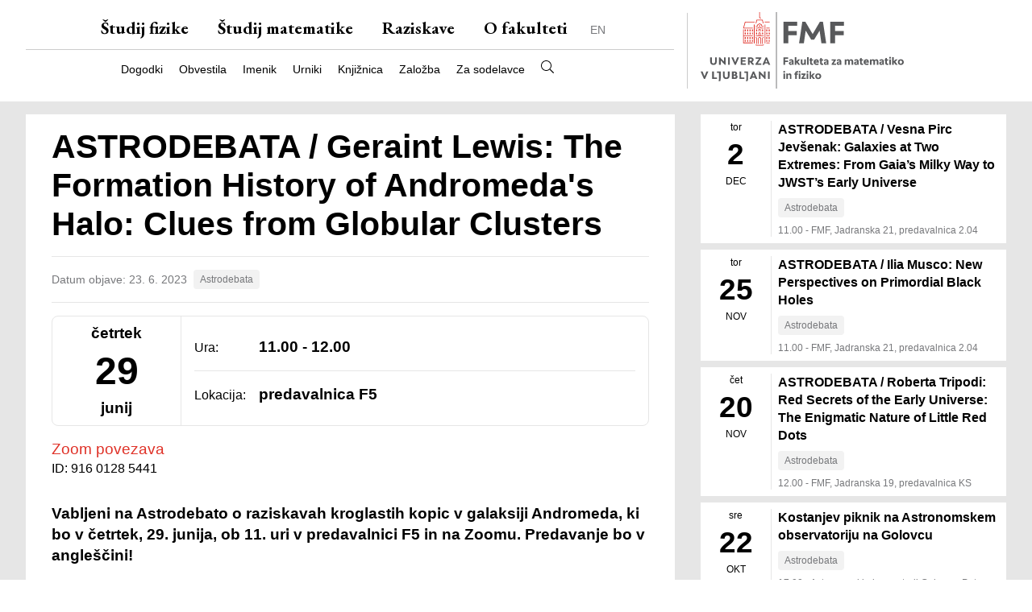

--- FILE ---
content_type: text/html; charset=utf-8
request_url: https://www.fmf.uni-lj.si/sl/obvestila/dogodek/1094/astrodebata-geraint-lewis-the-formation-history-of-andromedas-halo-clues-from-globular-clusters/
body_size: 5319
content:
<!DOCTYPE html>

<html lang="sl">
    <head>
        <meta charset="utf-8">
        <meta name="viewport" content="width=device-width, initial-scale=1, shrink-to-fit=no">
        <meta http-equiv="X-UA-Compatible" content="IE=edge">
        <title>ASTRODEBATA / Geraint Lewis: The Formation History of Andromeda&#x27;s Halo: Clues from Globular Clusters • FMF</title>

        <link rel="preconnect" href="https://fonts.googleapis.com">
        <link rel="preconnect" href="https://fonts.gstatic.com" crossorigin>
        <link href="https://fonts.googleapis.com/css2?family=EB+Garamond:ital,wght@0,400..700;1,400..700&display=swap" rel="stylesheet">

        <link rel="apple-touch-icon" sizes="57x57" href="/static/favicon/apple-icon-57x57.png">
        <link rel="apple-touch-icon" sizes="60x60" href="/static/favicon/apple-icon-60x60.png">
        <link rel="apple-touch-icon" sizes="72x72" href="/static/favicon/apple-icon-72x72.png">
        <link rel="apple-touch-icon" sizes="76x76" href="/static/favicon/apple-icon-76x76.png">
        <link rel="apple-touch-icon" sizes="114x114" href="/static/favicon/apple-icon-114x114.png">
        <link rel="apple-touch-icon" sizes="120x120" href="/static/favicon/apple-icon-120x120.png">
        <link rel="apple-touch-icon" sizes="144x144" href="/static/favicon/apple-icon-144x144.png">
        <link rel="apple-touch-icon" sizes="152x152" href="/static/favicon/apple-icon-152x152.png">
        <link rel="apple-touch-icon" sizes="180x180" href="/static/favicon/apple-icon-180x180.png">
        <link rel="icon" type="image/png" sizes="192x192" href="/static/favicon/android-icon-192x192.png">
        <link rel="icon" type="image/png" sizes="32x32" href="/static/favicon/favicon-32x32.png">
        <link rel="icon" type="image/png" sizes="96x96" href="/static/favicon/favicon-96x96.png">
        <link rel="icon" type="image/png" sizes="16x16" href="/static/favicon/favicon-16x16.png">
        <link rel="manifest" href="/static/favicon/manifest.json">
        <meta name="msapplication-TileColor" content="#ffffff">
        <meta name="msapplication-TileImage" content="/static/favicon/ms-icon-144x144.png">
        <meta name="theme-color" content="#ffffff">

        <!-- Google Tag Manager -->
        <script type="text/plain" data-category="analytics">(function(w,d,s,l,i){w[l]=w[l]||[];w[l].push({'gtm.start':
        new Date().getTime(),event:'gtm.js'});var f=d.getElementsByTagName(s)[0],
        j=d.createElement(s),dl=l!='dataLayer'?'&l='+l:'';j.async=true;j.src=
        'https://www.googletagmanager.com/gtm.js?id='+i+dl;f.parentNode.insertBefore(j,f);
        })(window,document,'script','dataLayer','GTM-5PF38R3L');</script>
        <!-- End Google Tag Manager -->

        
        <link  rel="stylesheet" href="/static/frontend/main-Bf19SHk3.css" />
<script type="module" crossorigin="" src="/static/frontend/main-ejLIwCrD.js"></script>

        
    </head>
    <body class="template--doi">
        <a href="#main-content" class="skip-to-main-content">Preskoči na glavno vsebino</a>
        
        <main>
            <div class="columns is-gapless content__nav">
                <div class="column is-8">
                    <nav class="navbar" role="navigation" aria-label="main navigation">
                        <div class="navbar__main">
                            <a role="button" id="menu-mobile-open" class="navbar-burger burger" aria-label="menu" aria-expanded="false" data-target="menuMobile">
                                <span aria-hidden="true"></span>
                                <span aria-hidden="true"></span>
                                <span aria-hidden="true"></span>
                            </a>
                            <div class="navbar__main-items">
                            

<a class="navbar__item" href="/sl/studij-fizike/">Študij fizike</a>
<a class="navbar__item" href="/sl/studij-matematike/">Študij matematike</a>
<a class="navbar__item" href="/sl/raziskave/">Raziskave</a>
<a class="navbar__item" href="/sl/o-fakulteti/">O fakulteti</a>


    

    
        
        
            
            
                <a class="navbar-item navbar__item--language" href="/en/news/event/1094/astrodebata-geraint-lewis-the-formation-history-of-andromedas-halo-clues-from-globular-clusters/" rel="alternate" hreflang="en">EN</a>
            
        
    


                            </div>
                        </div>
                        <div class="navbar__tools">
                            <div class="navbar__tools-items">
                            

<a class="navbar__item" href="/sl/obvestila/koledar/">Dogodki</a>
<a class="navbar__item" href="/sl/obvestila/">Obvestila</a>
<a class="navbar__item" href="/sl/imenik/">Imenik</a>
<a class="navbar__item" href="https://urnik.fmf.uni-lj.si/">Urniki</a>

<a class="navbar__item" href="/sl/knjiznica/">Knjižnica</a>
<a class="navbar__item" href="/sl/zalozba/">Založba</a>

<a class="navbar__item" href="/sl/sodelavci/">Za sodelavce</a>
<a class="navbar__item navbar__item--search" href="/sl/iskanje/"><img src="/static/images/search.svg" alt="Iskanje" title="Iskanje"></a>

                            </div>
                        </div>
                    </nav>
                </div>
                <div class="column is-4">
                    <div class="logo">
                        <a href="/sl/"><img src="/static/images/fmf-logo-sl.svg" alt="Fakulteta za matematiko in fiziko" title="Fakulteta za matematiko in fiziko"></a>
                    </div>
                </div>
            </div>
            <div class="content__nav-mobile" id="menuMobile">
                <a id="menu-mobile-close" class="menu-mobile-close">×</a>
                <div class="navbar__main">
                    

<a class="navbar__item" href="/sl/studij-fizike/">Študij fizike</a>
<a class="navbar__item" href="/sl/studij-matematike/">Študij matematike</a>
<a class="navbar__item" href="/sl/raziskave/">Raziskave</a>
<a class="navbar__item" href="/sl/o-fakulteti/">O fakulteti</a>


    

    
        
        
            
            
                <a class="navbar-item navbar__item--language" href="/en/news/event/1094/astrodebata-geraint-lewis-the-formation-history-of-andromedas-halo-clues-from-globular-clusters/" rel="alternate" hreflang="en">EN</a>
            
        
    


                </div>
                <div class="navbar__tools">
                    

<a class="navbar__item" href="/sl/obvestila/koledar/">Dogodki</a>
<a class="navbar__item" href="/sl/obvestila/">Obvestila</a>
<a class="navbar__item" href="/sl/imenik/">Imenik</a>
<a class="navbar__item" href="https://urnik.fmf.uni-lj.si/">Urniki</a>

<a class="navbar__item" href="/sl/knjiznica/">Knjižnica</a>
<a class="navbar__item" href="/sl/zalozba/">Založba</a>

<a class="navbar__item" href="/sl/sodelavci/">Za sodelavce</a>
<a class="navbar__item navbar__item--search" href="/sl/iskanje/"><img src="/static/images/search.svg" alt="Iskanje" title="Iskanje"></a>

                </div>
            </div>
            
            
            <div class="columns is-gapless content__main content__main--two-col">
                <div class="column is-8">
                    <div class="content__main-body">
                        <nav class="navbar navbar--home is-hidden" role="navigation" aria-label="main navigation">
                            <div class="navbar__main">
                                <div>
                                

<a class="navbar__item" href="/sl/studij-fizike/">Študij fizike</a>
<a class="navbar__item" href="/sl/studij-matematike/">Študij matematike</a>
<a class="navbar__item" href="/sl/raziskave/">Raziskave</a>
<a class="navbar__item" href="/sl/o-fakulteti/">O fakulteti</a>


    

    
        
        
            
            
                <a class="navbar-item navbar__item--language" href="/en/news/event/1094/astrodebata-geraint-lewis-the-formation-history-of-andromedas-halo-clues-from-globular-clusters/" rel="alternate" hreflang="en">EN</a>
            
        
    


                                </div>
                            </div>
                            <div class="navbar__tools">
                                <div>
                                

<a class="navbar__item" href="/sl/obvestila/koledar/">Dogodki</a>
<a class="navbar__item" href="/sl/obvestila/">Obvestila</a>
<a class="navbar__item" href="/sl/imenik/">Imenik</a>
<a class="navbar__item" href="https://urnik.fmf.uni-lj.si/">Urniki</a>

<a class="navbar__item" href="/sl/knjiznica/">Knjižnica</a>
<a class="navbar__item" href="/sl/zalozba/">Založba</a>

<a class="navbar__item" href="/sl/sodelavci/">Za sodelavce</a>
<a class="navbar__item navbar__item--search" href="/sl/iskanje/"><img src="/static/images/search.svg" alt="Iskanje" title="Iskanje"></a>

                                </div>
                            </div>
                        </nav>
                        <div id="main-content" class="content__main--left">
                            <div class="container">
                                
<div class="doi-container">
    <div class="news-item text-content">
        <h1>ASTRODEBATA / Geraint Lewis: The Formation History of Andromeda&#x27;s Halo: Clues from Globular Clusters</h1>

        <div class="news__info">
            <div>Datum objave: 23. 6. 2023</div>
            <div class="news__item-source">Astrodebata</div>
        </div>

        
        <div class="news__event-date-location">
            <div class="news__item-date">
                <div class="news__item-date-day">četrtek</div>
                <div class="news__item-date-date">29</div>
                <div class="news__item-date-month">junij</div>
            </div>
            <div class="news__item-time-location">
                <div>
                    <div>
                        <div class="news__item-time-location-label">Ura:</div>
                        <div class="news__item-time-location-info">
                            
                            11.00 - 12.00
                            
                        </div>
                    </div>
                    
                    
                    <div>
                        <div class="news__item-time-location-label">Lokacija:</div>
                        <div class="news__item-time-location-info">predavalnica F5</div>
                    </div>
                    
                </div>
            </div>
        </div>
        

        
        <div class="news__event-online-app">
            <div class="news__event-online-app-link"><a href="https://uni-lj-si.zoom.us/j/91601285441">Zoom povezava</a></div>
            
            <div>
                ID: 916 0128 5441
                
                
            </div>
            
        </div>
        

        
        <div class="news__blurb">
            Vabljeni na Astrodebato o raziskavah kroglastih kopic v galaksiji Andromeda, ki bo v četrtek, 29. junija, ob 11. uri v predavalnici F5 in na Zoomu. Predavanje bo v angleščini!
        </div>
        

        

        
        <p><strong>The Formation History of Andromeda's Halo: Clues from Globular Clusters</strong></p>
<p><em>Geraint Lewis</em><br>
<em>(Sydney Institute for Astronomy, The University of Sydney, Australia)</em></p>
<p>The Pan-Andromeda Archaeological Survey of M31 has revealed a wealth of globular clusters out to 150 kpc. Roughly half of these halo globular clusters are associated with stellar substructures, streams, shells, and debris of tidally disrupting systems, whilst the remainder are not. A kinematic analysis of these two populations reveals distinct, orthogonal rotation signatures, suggestive of two distinct, separate accretion events, one ancient and the other modern. As well as exploring the implications of this result, I also explore the inner globular clusters of Andromeda, finding the outer halo kinematics imprinted on this inner sample, and providing further evidence for distinct accretion events into the halo.</p>
        

        

        

        


        
        
    </div>
</div>

                            </div>
                        </div>
                    </div>
                </div>
                <div class="column is-4 content__sidebar">
                    <div class="logo logo--home is-hidden">
                        <img src="/static/images/fmf-logo-home-sl.svg" alt="Fakulteta za matematiko in fiziko" title="Fakulteta za matematiko in fiziko">
                    </div>
                    <div class="sidebar-container">
                    

<div class="news-sidebar-listing">
    
    

<div class="news-aggregator-listing">
    
    
    <a href="/sl/obvestila/dogodek/2334/astrodebata-vesna-pirc-jevsenak-galaxies-at-two-extremes-from-gaias-milky-way-to-jwsts-early-universe/" class="news__item news__item--event">
        <div class="news__item-date">
            <div class="news__item-date-day">tor</div>
            <div class="news__item-date-date">2</div>
            <div class="news__item-date-month">Dec</div>
        </div>
        <div class="news__item-title-info">
                <div class="news__item-title">ASTRODEBATA / Vesna Pirc Jevšenak: Galaxies at Two Extremes: From Gaia’s Milky Way to JWST’s Early Universe</div>
                <div><span class="news__item-source">Astrodebata</span></div>
                <div class="news__item-location">11.00 - FMF, Jadranska 21, predavalnica 2.04</div>
        </div>
    </a>
    
    
    
    <a href="/sl/obvestila/dogodek/2311/astrodebata-ilia-musco-new-perspectives-on-primordial-black-holes/" class="news__item news__item--event">
        <div class="news__item-date">
            <div class="news__item-date-day">tor</div>
            <div class="news__item-date-date">25</div>
            <div class="news__item-date-month">Nov</div>
        </div>
        <div class="news__item-title-info">
                <div class="news__item-title">ASTRODEBATA / Ilia Musco: New Perspectives on Primordial Black Holes</div>
                <div><span class="news__item-source">Astrodebata</span></div>
                <div class="news__item-location">11.00 - FMF, Jadranska 21, predavalnica 2.04</div>
        </div>
    </a>
    
    
    
    <a href="/sl/obvestila/dogodek/2302/astrodebata-roberta-tripodi-red-secrets-of-the-early-universe-the-enigmatic-nature-of-little-red-dots/" class="news__item news__item--event">
        <div class="news__item-date">
            <div class="news__item-date-day">čet</div>
            <div class="news__item-date-date">20</div>
            <div class="news__item-date-month">Nov</div>
        </div>
        <div class="news__item-title-info">
                <div class="news__item-title">ASTRODEBATA / Roberta Tripodi: Red Secrets of the Early Universe: The Enigmatic Nature of Little Red Dots</div>
                <div><span class="news__item-source">Astrodebata</span></div>
                <div class="news__item-location">12.00 - FMF, Jadranska 19, predavalnica KS</div>
        </div>
    </a>
    
    
    
    <a href="/sl/obvestila/dogodek/2200/kostanjev-piknik-na-astronomskem-observatoriju-na-golovcu/" class="news__item news__item--event">
        <div class="news__item-date">
            <div class="news__item-date-day">sre</div>
            <div class="news__item-date-date">22</div>
            <div class="news__item-date-month">Okt</div>
        </div>
        <div class="news__item-title-info">
                <div class="news__item-title">Kostanjev piknik na Astronomskem observatoriju na Golovcu</div>
                <div><span class="news__item-source">Astrodebata</span></div>
                <div class="news__item-location">17.00 - Astronomski observatorij Golovec, Pot na Golovec 25, Ljubljana</div>
        </div>
    </a>
    
    
    
    <a href="/sl/obvestila/obvestilo/37732/srecanje-alumni-uk-slovenia-prof-dr-carole-mundell-direktorica-znanosti-pri-esi-in-prof-dr-andreja-gomboc-ung/" class="news__item news__item--news">
        <div class="news__item-title">Srečanje Alumni UK-Slovenia: prof. dr. Carole Mundell (direktorica znanosti pri Esi) in prof. dr. Andreja Gomboc (UNG)</div>
        
        <div class="news__item-info">
            <div class="news__item-source">Astrodebata</div>
            <div class="news__item-date">19. 9. 2025</div>
        </div>
    </a>
    
    
</div>

    
</div>


<p><a href="/sl/obvestila/" class="button button--more">Vsa obvestila</a></p>

                    </div>
                </div>
            </div>
            
            
            
        </main>

        <footer>
            

<div class="container is-fluid">
    <div class="columns is-multiline is-mobile">
        <div class="column is-6-mobile is-3-tablet">
            <p>Fakulteta za matematiko in fiziko<br>
            Jadranska ulica 19<br>
            1000 Ljubljana</p>
            <p>01 476 6500<br>
            <a href="mailto:fmf@fmf.uni-lj.si" class="email">fmf@fmf.uni-lj.si</a></p>
        </div>
        <div class="column is-6-mobile is-3-tablet">
            <ul>
                <li><a href="/sl/studij-fizike/">Študij fizike</a></li>
                <li><a href="/sl/studij-matematike/">Študij matematike</a></li>
                <li><a href="/sl/raziskave/">Raziskave</a></li>
            </ul>
        </div>
        <div class="column is-6-mobile is-3-tablet">
            <ul>
                <li><a href="/sl/o-fakulteti/">O fakulteti</a></li>
                <li><a href="/sl/knjiznica/">Knjižnica</a></li>
                <li><a href="/sl/racunalniski-center/">Računalniški center</a></li>
            </ul>
        </div>
        <div class="column is-6-mobile is-3-tablet">
            <ul>
                <li><a href="/sl/o-fakulteti/kontakti/">Kontakti</a></li>
                <li><a href="/sl/imenik/">Imenik</a></li>
                
                <li><a href="/sl/o-fakulteti/izjava-o-dostopnosti-spletisca/">Dostopnost</a></li>
                
            </ul>
        </div>
    </div>
    <div class="columns is-mobile social-legal">
        <div class="column is-3 social">
            <a href="https://www.facebook.com/fmf.ul" title="FMF na Facebook-u" target="_blank"><img src="/static/images/facebook.svg" alt="FMF na Facebook-u"></a>
            <a href="https://x.com/fmf_ul" title="FMF na X-u" target="_blank"><img src="/static/images/x.svg" alt="FMF na X-u"></a>
        </div>
        <div class="column is-6 copyright">&copy; Fakulteta za matematiko in fiziko</div>
        <div class="column is-3 legal">
            <ul>
                <li><a href="/sl/piskotki/">Piškotki</a></li>
            </ul>
            <ul>
                <li><a href="/sl/politika-zasebnosti/">Politika zasebnosti</a>
            </ul>
            <ul>
                <li><a href="https://www.uni-lj.si/">Univerza v Ljubljani</a></li>
            </ul>
        </div>
    </div>
</div>

        </footer>

        <script>LANGUAGE_CODE = "sl"</script>
        <script src="/sl/jsi18n/"></script>
        <script id="MathJax-script" async src="https://cdn.jsdelivr.net/npm/mathjax@3/es5/tex-mml-chtml.js"></script>

        

        <!-- Accessibility -->
        
        <script>
            (function(d){
            var s = d.createElement("script");
            s.setAttribute("data-position", 3);
            s.setAttribute("data-size", "small");
            s.setAttribute("data-language", "sl");
            s.setAttribute("data-color", "#e9ecef");
            /* uncomment the following line to override type set via widget (1=person, 2=chair, 3=eye, 4=text)*/
            s.setAttribute("data-type", "1");
            s.setAttribute("data-statement_text:", "Naša izjava o dostopnosti");
            s.setAttribute("data-statement_url", "https://www.fmf.uni-lj.si/sl/o-fakulteti/izjava-o-dostopnosti-spletisca/");
            s.setAttribute("data-account", "LEbfmSRVQw");
            s.setAttribute("src", "https://cdn.userway.org/widget.js");
            (d.body || d.head).appendChild(s);
            })(document)
        </script>
        <noscript>Prosimo omogočite Javascript za <a href="https://userway.org">omogočanje dostopnosti</a></noscript>
        
        <!-- /Accessibility -->

        <!-- Google Tag Manager (noscript) -->
        <noscript><iframe src="https://www.googletagmanager.com/ns.html?id=GTM-5PF38R3L"
        height="0" width="0" style="display:none;visibility:hidden"></iframe></noscript>
        <!-- End Google Tag Manager (noscript) -->

    </body>
</html>


--- FILE ---
content_type: text/css
request_url: https://www.fmf.uni-lj.si/static/frontend/main-Bf19SHk3.css
body_size: 58969
content:
@charset "UTF-8";.flatpickr-calendar{background:transparent;opacity:0;display:none;text-align:center;visibility:hidden;padding:0;-webkit-animation:none;animation:none;direction:ltr;border:0;font-size:14px;line-height:24px;border-radius:5px;position:absolute;width:307.875px;-webkit-box-sizing:border-box;box-sizing:border-box;-ms-touch-action:manipulation;touch-action:manipulation;background:#fff;-webkit-box-shadow:1px 0 0 #e6e6e6,-1px 0 0 #e6e6e6,0 1px 0 #e6e6e6,0 -1px 0 #e6e6e6,0 3px 13px rgba(0,0,0,.08);box-shadow:1px 0 #e6e6e6,-1px 0 #e6e6e6,0 1px #e6e6e6,0 -1px #e6e6e6,0 3px 13px #00000014}.flatpickr-calendar.open,.flatpickr-calendar.inline{opacity:1;max-height:640px;visibility:visible}.flatpickr-calendar.open{display:inline-block;z-index:99999}.flatpickr-calendar.animate.open{-webkit-animation:fpFadeInDown .3s cubic-bezier(.23,1,.32,1);animation:fpFadeInDown .3s cubic-bezier(.23,1,.32,1)}.flatpickr-calendar.inline{display:block;position:relative;top:2px}.flatpickr-calendar.static{position:absolute;top:calc(100% + 2px)}.flatpickr-calendar.static.open{z-index:999;display:block}.flatpickr-calendar.multiMonth .flatpickr-days .dayContainer:nth-child(n+1) .flatpickr-day.inRange:nth-child(7n+7){-webkit-box-shadow:none!important;box-shadow:none!important}.flatpickr-calendar.multiMonth .flatpickr-days .dayContainer:nth-child(n+2) .flatpickr-day.inRange:nth-child(7n+1){-webkit-box-shadow:-2px 0 0 #e6e6e6,5px 0 0 #e6e6e6;box-shadow:-2px 0 #e6e6e6,5px 0 #e6e6e6}.flatpickr-calendar .hasWeeks .dayContainer,.flatpickr-calendar .hasTime .dayContainer{border-bottom:0;border-bottom-right-radius:0;border-bottom-left-radius:0}.flatpickr-calendar .hasWeeks .dayContainer{border-left:0}.flatpickr-calendar.hasTime .flatpickr-time{height:40px;border-top:1px solid #e6e6e6}.flatpickr-calendar.noCalendar.hasTime .flatpickr-time{height:auto}.flatpickr-calendar:before,.flatpickr-calendar:after{position:absolute;display:block;pointer-events:none;border:solid transparent;content:"";height:0;width:0;left:22px}.flatpickr-calendar.rightMost:before,.flatpickr-calendar.arrowRight:before,.flatpickr-calendar.rightMost:after,.flatpickr-calendar.arrowRight:after{left:auto;right:22px}.flatpickr-calendar.arrowCenter:before,.flatpickr-calendar.arrowCenter:after{left:50%;right:50%}.flatpickr-calendar:before{border-width:5px;margin:0 -5px}.flatpickr-calendar:after{border-width:4px;margin:0 -4px}.flatpickr-calendar.arrowTop:before,.flatpickr-calendar.arrowTop:after{bottom:100%}.flatpickr-calendar.arrowTop:before{border-bottom-color:#e6e6e6}.flatpickr-calendar.arrowTop:after{border-bottom-color:#fff}.flatpickr-calendar.arrowBottom:before,.flatpickr-calendar.arrowBottom:after{top:100%}.flatpickr-calendar.arrowBottom:before{border-top-color:#e6e6e6}.flatpickr-calendar.arrowBottom:after{border-top-color:#fff}.flatpickr-calendar:focus{outline:0}.flatpickr-wrapper{position:relative;display:inline-block}.flatpickr-months{display:-webkit-box;display:-webkit-flex;display:-ms-flexbox;display:flex}.flatpickr-months .flatpickr-month{background:transparent;color:#000000e6;fill:#000000e6;height:34px;line-height:1;text-align:center;position:relative;-webkit-user-select:none;-moz-user-select:none;-ms-user-select:none;user-select:none;overflow:hidden;-webkit-box-flex:1;-webkit-flex:1;-ms-flex:1;flex:1}.flatpickr-months .flatpickr-prev-month,.flatpickr-months .flatpickr-next-month{-webkit-user-select:none;-moz-user-select:none;-ms-user-select:none;user-select:none;text-decoration:none;cursor:pointer;position:absolute;top:0;height:34px;padding:10px;z-index:3;color:#000000e6;fill:#000000e6}.flatpickr-months .flatpickr-prev-month.flatpickr-disabled,.flatpickr-months .flatpickr-next-month.flatpickr-disabled{display:none}.flatpickr-months .flatpickr-prev-month i,.flatpickr-months .flatpickr-next-month i{position:relative}.flatpickr-months .flatpickr-prev-month.flatpickr-prev-month,.flatpickr-months .flatpickr-next-month.flatpickr-prev-month{left:0}.flatpickr-months .flatpickr-prev-month.flatpickr-next-month,.flatpickr-months .flatpickr-next-month.flatpickr-next-month{right:0}.flatpickr-months .flatpickr-prev-month:hover,.flatpickr-months .flatpickr-next-month:hover{color:#959ea9}.flatpickr-months .flatpickr-prev-month:hover svg,.flatpickr-months .flatpickr-next-month:hover svg{fill:#f64747}.flatpickr-months .flatpickr-prev-month svg,.flatpickr-months .flatpickr-next-month svg{width:14px;height:14px}.flatpickr-months .flatpickr-prev-month svg path,.flatpickr-months .flatpickr-next-month svg path{-webkit-transition:fill .1s;transition:fill .1s;fill:inherit}.numInputWrapper{position:relative;height:auto}.numInputWrapper input,.numInputWrapper span{display:inline-block}.numInputWrapper input{width:100%}.numInputWrapper input::-ms-clear{display:none}.numInputWrapper input::-webkit-outer-spin-button,.numInputWrapper input::-webkit-inner-spin-button{margin:0;-webkit-appearance:none}.numInputWrapper span{position:absolute;right:0;width:14px;padding:0 4px 0 2px;height:50%;line-height:50%;opacity:0;cursor:pointer;border:1px solid rgba(57,57,57,.15);-webkit-box-sizing:border-box;box-sizing:border-box}.numInputWrapper span:hover{background:#0000001a}.numInputWrapper span:active{background:#0003}.numInputWrapper span:after{display:block;content:"";position:absolute}.numInputWrapper span.arrowUp{top:0;border-bottom:0}.numInputWrapper span.arrowUp:after{border-left:4px solid transparent;border-right:4px solid transparent;border-bottom:4px solid rgba(57,57,57,.6);top:26%}.numInputWrapper span.arrowDown{top:50%}.numInputWrapper span.arrowDown:after{border-left:4px solid transparent;border-right:4px solid transparent;border-top:4px solid rgba(57,57,57,.6);top:40%}.numInputWrapper span svg{width:inherit;height:auto}.numInputWrapper span svg path{fill:#00000080}.numInputWrapper:hover{background:#0000000d}.numInputWrapper:hover span{opacity:1}.flatpickr-current-month{font-size:135%;line-height:inherit;font-weight:300;color:inherit;position:absolute;width:75%;left:12.5%;padding:7.48px 0 0;line-height:1;height:34px;display:inline-block;text-align:center;-webkit-transform:translate3d(0px,0px,0px);transform:translateZ(0)}.flatpickr-current-month span.cur-month{font-family:inherit;font-weight:700;color:inherit;display:inline-block;margin-left:.5ch;padding:0}.flatpickr-current-month span.cur-month:hover{background:#0000000d}.flatpickr-current-month .numInputWrapper{width:6ch;width:7ch�;display:inline-block}.flatpickr-current-month .numInputWrapper span.arrowUp:after{border-bottom-color:#000000e6}.flatpickr-current-month .numInputWrapper span.arrowDown:after{border-top-color:#000000e6}.flatpickr-current-month input.cur-year{background:transparent;-webkit-box-sizing:border-box;box-sizing:border-box;color:inherit;cursor:text;padding:0 0 0 .5ch;margin:0;display:inline-block;font-size:inherit;font-family:inherit;font-weight:300;line-height:inherit;height:auto;border:0;border-radius:0;vertical-align:initial;-webkit-appearance:textfield;-moz-appearance:textfield;appearance:textfield}.flatpickr-current-month input.cur-year:focus{outline:0}.flatpickr-current-month input.cur-year[disabled],.flatpickr-current-month input.cur-year[disabled]:hover{font-size:100%;color:#00000080;background:transparent;pointer-events:none}.flatpickr-current-month .flatpickr-monthDropdown-months{appearance:menulist;background:transparent;border:none;border-radius:0;box-sizing:border-box;color:inherit;cursor:pointer;font-size:inherit;font-family:inherit;font-weight:300;height:auto;line-height:inherit;margin:-1px 0 0;outline:none;padding:0 0 0 .5ch;position:relative;vertical-align:initial;-webkit-box-sizing:border-box;-webkit-appearance:menulist;-moz-appearance:menulist;width:auto}.flatpickr-current-month .flatpickr-monthDropdown-months:focus,.flatpickr-current-month .flatpickr-monthDropdown-months:active{outline:none}.flatpickr-current-month .flatpickr-monthDropdown-months:hover{background:#0000000d}.flatpickr-current-month .flatpickr-monthDropdown-months .flatpickr-monthDropdown-month{background-color:transparent;outline:none;padding:0}.flatpickr-weekdays{background:transparent;text-align:center;overflow:hidden;width:100%;display:-webkit-box;display:-webkit-flex;display:-ms-flexbox;display:flex;-webkit-box-align:center;-webkit-align-items:center;-ms-flex-align:center;align-items:center;height:28px}.flatpickr-weekdays .flatpickr-weekdaycontainer{display:-webkit-box;display:-webkit-flex;display:-ms-flexbox;display:flex;-webkit-box-flex:1;-webkit-flex:1;-ms-flex:1;flex:1}span.flatpickr-weekday{cursor:default;font-size:90%;background:transparent;color:#0000008a;line-height:1;margin:0;text-align:center;display:block;-webkit-box-flex:1;-webkit-flex:1;-ms-flex:1;flex:1;font-weight:bolder}.dayContainer,.flatpickr-weeks{padding:1px 0 0}.flatpickr-days{position:relative;overflow:hidden;display:-webkit-box;display:-webkit-flex;display:-ms-flexbox;display:flex;-webkit-box-align:start;-webkit-align-items:flex-start;-ms-flex-align:start;align-items:flex-start;width:307.875px}.flatpickr-days:focus{outline:0}.dayContainer{padding:0;outline:0;text-align:left;width:307.875px;min-width:307.875px;max-width:307.875px;-webkit-box-sizing:border-box;box-sizing:border-box;display:inline-block;display:-ms-flexbox;display:-webkit-box;display:-webkit-flex;display:flex;-webkit-flex-wrap:wrap;flex-wrap:wrap;-ms-flex-wrap:wrap;-ms-flex-pack:justify;-webkit-justify-content:space-around;justify-content:space-around;-webkit-transform:translate3d(0px,0px,0px);transform:translateZ(0);opacity:1}.dayContainer+.dayContainer{-webkit-box-shadow:-1px 0 0 #e6e6e6;box-shadow:-1px 0 #e6e6e6}.flatpickr-day{background:none;border:1px solid transparent;border-radius:150px;-webkit-box-sizing:border-box;box-sizing:border-box;color:#393939;cursor:pointer;font-weight:400;width:14.2857143%;-webkit-flex-basis:14.2857143%;-ms-flex-preferred-size:14.2857143%;flex-basis:14.2857143%;max-width:39px;height:39px;line-height:39px;margin:0;display:inline-block;position:relative;-webkit-box-pack:center;-webkit-justify-content:center;-ms-flex-pack:center;justify-content:center;text-align:center}.flatpickr-day.inRange,.flatpickr-day.prevMonthDay.inRange,.flatpickr-day.nextMonthDay.inRange,.flatpickr-day.today.inRange,.flatpickr-day.prevMonthDay.today.inRange,.flatpickr-day.nextMonthDay.today.inRange,.flatpickr-day:hover,.flatpickr-day.prevMonthDay:hover,.flatpickr-day.nextMonthDay:hover,.flatpickr-day:focus,.flatpickr-day.prevMonthDay:focus,.flatpickr-day.nextMonthDay:focus{cursor:pointer;outline:0;background:#e6e6e6;border-color:#e6e6e6}.flatpickr-day.today{border-color:#959ea9}.flatpickr-day.today:hover,.flatpickr-day.today:focus{border-color:#959ea9;background:#959ea9;color:#fff}.flatpickr-day.selected,.flatpickr-day.startRange,.flatpickr-day.endRange,.flatpickr-day.selected.inRange,.flatpickr-day.startRange.inRange,.flatpickr-day.endRange.inRange,.flatpickr-day.selected:focus,.flatpickr-day.startRange:focus,.flatpickr-day.endRange:focus,.flatpickr-day.selected:hover,.flatpickr-day.startRange:hover,.flatpickr-day.endRange:hover,.flatpickr-day.selected.prevMonthDay,.flatpickr-day.startRange.prevMonthDay,.flatpickr-day.endRange.prevMonthDay,.flatpickr-day.selected.nextMonthDay,.flatpickr-day.startRange.nextMonthDay,.flatpickr-day.endRange.nextMonthDay{background:#569ff7;-webkit-box-shadow:none;box-shadow:none;color:#fff;border-color:#569ff7}.flatpickr-day.selected.startRange,.flatpickr-day.startRange.startRange,.flatpickr-day.endRange.startRange{border-radius:50px 0 0 50px}.flatpickr-day.selected.endRange,.flatpickr-day.startRange.endRange,.flatpickr-day.endRange.endRange{border-radius:0 50px 50px 0}.flatpickr-day.selected.startRange+.endRange:not(:nth-child(7n+1)),.flatpickr-day.startRange.startRange+.endRange:not(:nth-child(7n+1)),.flatpickr-day.endRange.startRange+.endRange:not(:nth-child(7n+1)){-webkit-box-shadow:-10px 0 0 #569ff7;box-shadow:-10px 0 #569ff7}.flatpickr-day.selected.startRange.endRange,.flatpickr-day.startRange.startRange.endRange,.flatpickr-day.endRange.startRange.endRange{border-radius:50px}.flatpickr-day.inRange{border-radius:0;-webkit-box-shadow:-5px 0 0 #e6e6e6,5px 0 0 #e6e6e6;box-shadow:-5px 0 #e6e6e6,5px 0 #e6e6e6}.flatpickr-day.flatpickr-disabled,.flatpickr-day.flatpickr-disabled:hover,.flatpickr-day.prevMonthDay,.flatpickr-day.nextMonthDay,.flatpickr-day.notAllowed,.flatpickr-day.notAllowed.prevMonthDay,.flatpickr-day.notAllowed.nextMonthDay{color:#3939394d;background:transparent;border-color:transparent;cursor:default}.flatpickr-day.flatpickr-disabled,.flatpickr-day.flatpickr-disabled:hover{cursor:not-allowed;color:#3939391a}.flatpickr-day.week.selected{border-radius:0;-webkit-box-shadow:-5px 0 0 #569ff7,5px 0 0 #569ff7;box-shadow:-5px 0 #569ff7,5px 0 #569ff7}.flatpickr-day.hidden{visibility:hidden}.rangeMode .flatpickr-day{margin-top:1px}.flatpickr-weekwrapper{float:left}.flatpickr-weekwrapper .flatpickr-weeks{padding:0 12px;-webkit-box-shadow:1px 0 0 #e6e6e6;box-shadow:1px 0 #e6e6e6}.flatpickr-weekwrapper .flatpickr-weekday{float:none;width:100%;line-height:28px}.flatpickr-weekwrapper span.flatpickr-day,.flatpickr-weekwrapper span.flatpickr-day:hover{display:block;width:100%;max-width:none;color:#3939394d;background:transparent;cursor:default;border:none}.flatpickr-innerContainer{display:block;display:-webkit-box;display:-webkit-flex;display:-ms-flexbox;display:flex;-webkit-box-sizing:border-box;box-sizing:border-box;overflow:hidden}.flatpickr-rContainer{display:inline-block;padding:0;-webkit-box-sizing:border-box;box-sizing:border-box}.flatpickr-time{text-align:center;outline:0;display:block;height:0;line-height:40px;max-height:40px;-webkit-box-sizing:border-box;box-sizing:border-box;overflow:hidden;display:-webkit-box;display:-webkit-flex;display:-ms-flexbox;display:flex}.flatpickr-time:after{content:"";display:table;clear:both}.flatpickr-time .numInputWrapper{-webkit-box-flex:1;-webkit-flex:1;-ms-flex:1;flex:1;width:40%;height:40px;float:left}.flatpickr-time .numInputWrapper span.arrowUp:after{border-bottom-color:#393939}.flatpickr-time .numInputWrapper span.arrowDown:after{border-top-color:#393939}.flatpickr-time.hasSeconds .numInputWrapper{width:26%}.flatpickr-time.time24hr .numInputWrapper{width:49%}.flatpickr-time input{background:transparent;-webkit-box-shadow:none;box-shadow:none;border:0;border-radius:0;text-align:center;margin:0;padding:0;height:inherit;line-height:inherit;color:#393939;font-size:14px;position:relative;-webkit-box-sizing:border-box;box-sizing:border-box;-webkit-appearance:textfield;-moz-appearance:textfield;appearance:textfield}.flatpickr-time input.flatpickr-hour{font-weight:700}.flatpickr-time input.flatpickr-minute,.flatpickr-time input.flatpickr-second{font-weight:400}.flatpickr-time input:focus{outline:0;border:0}.flatpickr-time .flatpickr-time-separator,.flatpickr-time .flatpickr-am-pm{height:inherit;float:left;line-height:inherit;color:#393939;font-weight:700;width:2%;-webkit-user-select:none;-moz-user-select:none;-ms-user-select:none;user-select:none;-webkit-align-self:center;-ms-flex-item-align:center;align-self:center}.flatpickr-time .flatpickr-am-pm{outline:0;width:18%;cursor:pointer;text-align:center;font-weight:400}.flatpickr-time input:hover,.flatpickr-time .flatpickr-am-pm:hover,.flatpickr-time input:focus,.flatpickr-time .flatpickr-am-pm:focus{background:#eee}.flatpickr-input[readonly]{cursor:pointer}@-webkit-keyframes fpFadeInDown{0%{opacity:0;-webkit-transform:translate3d(0,-20px,0);transform:translate3d(0,-20px,0)}to{opacity:1;-webkit-transform:translate3d(0,0,0);transform:translateZ(0)}}@keyframes fpFadeInDown{0%{opacity:0;-webkit-transform:translate3d(0,-20px,0);transform:translate3d(0,-20px,0)}to{opacity:1;-webkit-transform:translate3d(0,0,0);transform:translateZ(0)}}.CodeMirror{font-family:monospace;height:300px;color:#000;direction:ltr}.CodeMirror-lines{padding:4px 0}.CodeMirror pre.CodeMirror-line,.CodeMirror pre.CodeMirror-line-like{padding:0 4px}.CodeMirror-scrollbar-filler,.CodeMirror-gutter-filler{background-color:#fff}.CodeMirror-gutters{border-right:1px solid #ddd;background-color:#f7f7f7;white-space:nowrap}.CodeMirror-linenumber{padding:0 3px 0 5px;min-width:20px;text-align:right;color:#999;white-space:nowrap}.CodeMirror-guttermarker{color:#000}.CodeMirror-guttermarker-subtle{color:#999}.CodeMirror-cursor{border-left:1px solid black;border-right:none;width:0}.CodeMirror div.CodeMirror-secondarycursor{border-left:1px solid silver}.cm-fat-cursor .CodeMirror-cursor{width:auto;border:0!important;background:#7e7}.cm-fat-cursor div.CodeMirror-cursors{z-index:1}.cm-fat-cursor .CodeMirror-line::selection,.cm-fat-cursor .CodeMirror-line>span::selection,.cm-fat-cursor .CodeMirror-line>span>span::selection{background:transparent}.cm-fat-cursor .CodeMirror-line::-moz-selection,.cm-fat-cursor .CodeMirror-line>span::-moz-selection,.cm-fat-cursor .CodeMirror-line>span>span::-moz-selection{background:transparent}.cm-fat-cursor{caret-color:transparent}@-moz-keyframes blink{50%{background-color:transparent}}@-webkit-keyframes blink{50%{background-color:transparent}}@keyframes blink{50%{background-color:transparent}}.cm-tab{display:inline-block;text-decoration:inherit}.CodeMirror-rulers{position:absolute;left:0;right:0;top:-50px;bottom:0;overflow:hidden}.CodeMirror-ruler{border-left:1px solid #ccc;top:0;bottom:0;position:absolute}.cm-s-default .cm-header{color:#00f}.cm-s-default .cm-quote{color:#090}.cm-negative{color:#d44}.cm-positive{color:#292}.cm-header,.cm-strong{font-weight:700}.cm-em{font-style:italic}.cm-link{text-decoration:underline}.cm-strikethrough{text-decoration:line-through}.cm-s-default .cm-keyword{color:#708}.cm-s-default .cm-atom{color:#219}.cm-s-default .cm-number{color:#164}.cm-s-default .cm-def{color:#00f}.cm-s-default .cm-variable-2{color:#05a}.cm-s-default .cm-variable-3,.cm-s-default .cm-type{color:#085}.cm-s-default .cm-comment{color:#a50}.cm-s-default .cm-string{color:#a11}.cm-s-default .cm-string-2{color:#f50}.cm-s-default .cm-meta,.cm-s-default .cm-qualifier{color:#555}.cm-s-default .cm-builtin{color:#30a}.cm-s-default .cm-bracket{color:#997}.cm-s-default .cm-tag{color:#170}.cm-s-default .cm-attribute{color:#00c}.cm-s-default .cm-hr{color:#999}.cm-s-default .cm-link{color:#00c}.cm-s-default .cm-error,.cm-invalidchar{color:red}.CodeMirror-composing{border-bottom:2px solid}div.CodeMirror span.CodeMirror-matchingbracket{color:#0b0}div.CodeMirror span.CodeMirror-nonmatchingbracket{color:#a22}.CodeMirror-matchingtag{background:#ff96004d}.CodeMirror-activeline-background{background:#e8f2ff}.CodeMirror{position:relative;overflow:hidden;background:#fff}.CodeMirror-scroll{overflow:scroll!important;margin-bottom:-50px;margin-right:-50px;padding-bottom:50px;height:100%;outline:none;position:relative;z-index:0}.CodeMirror-sizer{position:relative;border-right:50px solid transparent}.CodeMirror-vscrollbar,.CodeMirror-hscrollbar,.CodeMirror-scrollbar-filler,.CodeMirror-gutter-filler{position:absolute;z-index:6;display:none;outline:none}.CodeMirror-vscrollbar{right:0;top:0;overflow-x:hidden;overflow-y:scroll}.CodeMirror-hscrollbar{bottom:0;left:0;overflow-y:hidden;overflow-x:scroll}.CodeMirror-scrollbar-filler{right:0;bottom:0}.CodeMirror-gutter-filler{left:0;bottom:0}.CodeMirror-gutters{position:absolute;left:0;top:0;min-height:100%;z-index:3}.CodeMirror-gutter{white-space:normal;height:100%;display:inline-block;vertical-align:top;margin-bottom:-50px}.CodeMirror-gutter-wrapper{position:absolute;z-index:4;background:none!important;border:none!important}.CodeMirror-gutter-background{position:absolute;top:0;bottom:0;z-index:4}.CodeMirror-gutter-elt{position:absolute;cursor:default;z-index:4}.CodeMirror-gutter-wrapper ::selection{background-color:transparent}.CodeMirror-gutter-wrapper ::-moz-selection{background-color:transparent}.CodeMirror-lines{cursor:text;min-height:1px}.CodeMirror pre.CodeMirror-line,.CodeMirror pre.CodeMirror-line-like{-moz-border-radius:0;-webkit-border-radius:0;border-radius:0;border-width:0;background:transparent;font-family:inherit;font-size:inherit;margin:0;white-space:pre;word-wrap:normal;line-height:inherit;color:inherit;z-index:2;position:relative;overflow:visible;-webkit-tap-highlight-color:transparent;-webkit-font-variant-ligatures:contextual;font-variant-ligatures:contextual}.CodeMirror-wrap pre.CodeMirror-line,.CodeMirror-wrap pre.CodeMirror-line-like{word-wrap:break-word;white-space:pre-wrap;word-break:normal}.CodeMirror-linebackground{position:absolute;left:0;right:0;top:0;bottom:0;z-index:0}.CodeMirror-linewidget{position:relative;z-index:2;padding:.1px}.CodeMirror-code{outline:none}.CodeMirror-scroll,.CodeMirror-sizer,.CodeMirror-gutter,.CodeMirror-gutters,.CodeMirror-linenumber{-moz-box-sizing:content-box;box-sizing:content-box}.CodeMirror-measure{position:absolute;width:100%;height:0;overflow:hidden;visibility:hidden}.CodeMirror-cursor{position:absolute;pointer-events:none}.CodeMirror-measure pre{position:static}div.CodeMirror-cursors{visibility:hidden;position:relative;z-index:3}div.CodeMirror-dragcursors,.CodeMirror-focused div.CodeMirror-cursors{visibility:visible}.CodeMirror-selected{background:#d9d9d9}.CodeMirror-focused .CodeMirror-selected{background:#d7d4f0}.CodeMirror-crosshair{cursor:crosshair}.CodeMirror-line::selection,.CodeMirror-line>span::selection,.CodeMirror-line>span>span::selection{background:#d7d4f0}.CodeMirror-line::-moz-selection,.CodeMirror-line>span::-moz-selection,.CodeMirror-line>span>span::-moz-selection{background:#d7d4f0}.cm-searching{background-color:#ffa;background-color:#ff06}.cm-force-border{padding-right:.1px}@media print{.CodeMirror div.CodeMirror-cursors{visibility:hidden}}.cm-tab-wrap-hack:after{content:""}span.CodeMirror-selectedtext{background:none}.EasyMDEContainer{display:block}.CodeMirror-rtl pre{direction:rtl}.EasyMDEContainer.sided--no-fullscreen{display:flex;flex-direction:row;flex-wrap:wrap}.EasyMDEContainer .CodeMirror{box-sizing:border-box;height:auto;border:1px solid #ced4da;border-bottom-left-radius:4px;border-bottom-right-radius:4px;padding:10px;font:inherit;z-index:0;word-wrap:break-word}.EasyMDEContainer .CodeMirror-scroll{cursor:text}.EasyMDEContainer .CodeMirror-fullscreen{background:#fff;position:fixed!important;top:50px;left:0;right:0;bottom:0;height:auto;z-index:8;border-right:none!important;border-bottom-right-radius:0!important}.EasyMDEContainer .CodeMirror-sided{width:50%!important}.EasyMDEContainer.sided--no-fullscreen .CodeMirror-sided{border-right:none!important;border-bottom-right-radius:0;position:relative;flex:1 1 auto}.EasyMDEContainer .CodeMirror-placeholder{opacity:.5}.EasyMDEContainer .CodeMirror-focused .CodeMirror-selected{background:#d9d9d9}.editor-toolbar{position:relative;-webkit-user-select:none;-moz-user-select:none;-ms-user-select:none;-o-user-select:none;user-select:none;padding:9px 10px;border-top:1px solid #ced4da;border-left:1px solid #ced4da;border-right:1px solid #ced4da;border-top-left-radius:4px;border-top-right-radius:4px}.editor-toolbar.fullscreen{width:100%;height:50px;padding-top:10px;padding-bottom:10px;box-sizing:border-box;background:#fff;border:0;position:fixed;top:0;left:0;opacity:1;z-index:9}.editor-toolbar.fullscreen:before{width:20px;height:50px;background:-moz-linear-gradient(left,rgba(255,255,255,1) 0%,rgba(255,255,255,0) 100%);background:-webkit-gradient(linear,left top,right top,color-stop(0%,rgba(255,255,255,1)),color-stop(100%,rgba(255,255,255,0)));background:-webkit-linear-gradient(left,rgba(255,255,255,1) 0%,rgba(255,255,255,0) 100%);background:-o-linear-gradient(left,rgba(255,255,255,1) 0%,rgba(255,255,255,0) 100%);background:-ms-linear-gradient(left,rgba(255,255,255,1) 0%,rgba(255,255,255,0) 100%);background:linear-gradient(to right,#fff,#fff0);position:fixed;top:0;left:0;margin:0;padding:0}.editor-toolbar.fullscreen:after{width:20px;height:50px;background:-moz-linear-gradient(left,rgba(255,255,255,0) 0%,rgba(255,255,255,1) 100%);background:-webkit-gradient(linear,left top,right top,color-stop(0%,rgba(255,255,255,0)),color-stop(100%,rgba(255,255,255,1)));background:-webkit-linear-gradient(left,rgba(255,255,255,0) 0%,rgba(255,255,255,1) 100%);background:-o-linear-gradient(left,rgba(255,255,255,0) 0%,rgba(255,255,255,1) 100%);background:-ms-linear-gradient(left,rgba(255,255,255,0) 0%,rgba(255,255,255,1) 100%);background:linear-gradient(to right,#fff0,#fff);position:fixed;top:0;right:0;margin:0;padding:0}.EasyMDEContainer.sided--no-fullscreen .editor-toolbar{width:100%}.editor-toolbar button,.editor-toolbar .easymde-dropdown{background:transparent;display:inline-block;text-align:center;text-decoration:none!important;height:30px;margin:0;padding:0;border:1px solid transparent;border-radius:3px;cursor:pointer}.editor-toolbar button{font-weight:700;min-width:30px;padding:0 6px;white-space:nowrap}.editor-toolbar button.active,.editor-toolbar button:hover{background:#fcfcfc;border-color:#95a5a6}.editor-toolbar i.separator{display:inline-block;width:0;border-left:1px solid #d9d9d9;border-right:1px solid #fff;color:transparent;text-indent:-10px;margin:0 6px}.editor-toolbar button:after{font-family:Arial,Helvetica Neue,Helvetica,sans-serif;font-size:65%;vertical-align:text-bottom;position:relative;top:2px}.editor-toolbar button.heading-1:after{content:"1"}.editor-toolbar button.heading-2:after{content:"2"}.editor-toolbar button.heading-3:after{content:"3"}.editor-toolbar button.heading-bigger:after{content:"▲"}.editor-toolbar button.heading-smaller:after{content:"▼"}.editor-toolbar.disabled-for-preview button:not(.no-disable){opacity:.6;pointer-events:none}@media only screen and (max-width: 700px){.editor-toolbar i.no-mobile{display:none}}.editor-statusbar{padding:8px 10px;font-size:12px;color:#959694;text-align:right}.EasyMDEContainer.sided--no-fullscreen .editor-statusbar{width:100%}.editor-statusbar span{display:inline-block;min-width:4em;margin-left:1em}.editor-statusbar .lines:before{content:"lines: "}.editor-statusbar .words:before{content:"words: "}.editor-statusbar .characters:before{content:"characters: "}.editor-preview-full{position:absolute;width:100%;height:100%;top:0;left:0;z-index:7;overflow:auto;display:none;box-sizing:border-box}.editor-preview-side{position:fixed;bottom:0;width:50%;top:50px;right:0;z-index:9;overflow:auto;display:none;box-sizing:border-box;border:1px solid #ddd;word-wrap:break-word}.editor-preview-active-side{display:block}.EasyMDEContainer.sided--no-fullscreen .editor-preview-active-side{flex:1 1 auto;height:auto;position:static}.editor-preview-active{display:block}.editor-preview{padding:10px;background:#fafafa}.editor-preview>p{margin-top:0}.editor-preview pre{background:#eee;margin-bottom:10px}.editor-preview table td,.editor-preview table th{border:1px solid #ddd;padding:5px}.cm-s-easymde .cm-tag{color:#63a35c}.cm-s-easymde .cm-attribute{color:#795da3}.cm-s-easymde .cm-string{color:#183691}.cm-s-easymde .cm-header-1{font-size:calc(1.375rem + 1.5vw)}.cm-s-easymde .cm-header-2{font-size:calc(1.325rem + .9vw)}.cm-s-easymde .cm-header-3{font-size:calc(1.3rem + .6vw)}.cm-s-easymde .cm-header-4{font-size:calc(1.275rem + .3vw)}.cm-s-easymde .cm-header-5{font-size:1.25rem}.cm-s-easymde .cm-header-6{font-size:1rem}.cm-s-easymde .cm-header-1,.cm-s-easymde .cm-header-2,.cm-s-easymde .cm-header-3,.cm-s-easymde .cm-header-4,.cm-s-easymde .cm-header-5,.cm-s-easymde .cm-header-6{margin-bottom:.5rem;line-height:1.2}.cm-s-easymde .cm-comment{background:#0000000d;border-radius:2px}.cm-s-easymde .cm-link{color:#7f8c8d}.cm-s-easymde .cm-url{color:#aab2b3}.cm-s-easymde .cm-quote{color:#7f8c8d;font-style:italic}.editor-toolbar .easymde-dropdown{position:relative;background:linear-gradient(to bottom right,#fff,#fff 84%,#333 50%,#333);border-radius:0;border:1px solid #fff}.editor-toolbar .easymde-dropdown:hover{background:linear-gradient(to bottom right,#fff,#fff 84%,#333 50%,#333)}.easymde-dropdown-content{display:block;visibility:hidden;position:absolute;background-color:#f9f9f9;box-shadow:0 8px 16px #0003;padding:8px;z-index:2;top:30px}.easymde-dropdown:active .easymde-dropdown-content,.easymde-dropdown:focus .easymde-dropdown-content,.easymde-dropdown:focus-within .easymde-dropdown-content{visibility:visible}.easymde-dropdown-content button{display:block}span[data-img-src]:after{content:"";background-image:var(--bg-image);display:block;max-height:100%;max-width:100%;background-size:contain;height:0;padding-top:var(--height);width:var(--width);background-repeat:no-repeat}.CodeMirror .cm-spell-error:not(.cm-url):not(.cm-comment):not(.cm-tag):not(.cm-word){background:#ff000026}#cc-main{background:transparent;color:var(--cc-primary-color);font-family:var(--cc-font-family);font-size:16px;font-weight:400;-webkit-font-smoothing:antialiased;-moz-osx-font-smoothing:grayscale;line-height:1.15;position:relative;text-rendering:optimizeLegibility;-webkit-text-size-adjust:100%;position:fixed;z-index:var(--cc-z-index)}#cc-main :after,#cc-main :before,#cc-main a,#cc-main button,#cc-main div,#cc-main h2,#cc-main input,#cc-main p,#cc-main span{all:unset;box-sizing:border-box}#cc-main .pm__badge,#cc-main button{all:initial;box-sizing:border-box;color:unset;visibility:unset}#cc-main .pm__badge,#cc-main a,#cc-main button,#cc-main input{-webkit-appearance:none;-moz-appearance:none;appearance:none;cursor:pointer;font-family:inherit;font-size:100%;line-height:normal;margin:0;outline:revert;outline-offset:2px;overflow:hidden}#cc-main table,#cc-main tbody,#cc-main td,#cc-main th,#cc-main thead,#cc-main tr{all:revert;color:inherit;font-family:inherit;font-size:inherit;font-weight:inherit}:root{--cc-font-family:-apple-system,BlinkMacSystemFont,"Segoe UI",Roboto,Helvetica,Arial,sans-serif,"Apple Color Emoji","Segoe UI Emoji","Segoe UI Symbol";--cc-modal-border-radius:.5rem;--cc-btn-border-radius:.4rem;--cc-modal-transition-duration:.25s;--cc-link-color:var(--cc-btn-primary-bg);--cc-modal-margin:1rem;--cc-z-index:2147483647;--cc-bg:#fff;--cc-primary-color:#2c2f31;--cc-secondary-color:#5e6266;--cc-btn-primary-bg:#30363c;--cc-btn-primary-color:#fff;--cc-btn-primary-border-color:var(--cc-btn-primary-bg);--cc-btn-primary-hover-bg:#000;--cc-btn-primary-hover-color:#fff;--cc-btn-primary-hover-border-color:var(--cc-btn-primary-hover-bg);--cc-btn-secondary-bg:#eaeff2;--cc-btn-secondary-color:var(--cc-primary-color);--cc-btn-secondary-border-color:var(--cc-btn-secondary-bg);--cc-btn-secondary-hover-bg:#d4dae0;--cc-btn-secondary-hover-color:#000;--cc-btn-secondary-hover-border-color:#d4dae0;--cc-separator-border-color:#f0f4f7;--cc-toggle-on-bg:var(--cc-btn-primary-bg);--cc-toggle-off-bg:#667481;--cc-toggle-on-knob-bg:#fff;--cc-toggle-off-knob-bg:var(--cc-toggle-on-knob-bg);--cc-toggle-enabled-icon-color:var(--cc-bg);--cc-toggle-disabled-icon-color:var(--cc-bg);--cc-toggle-readonly-bg:#d5dee2;--cc-toggle-readonly-knob-bg:#fff;--cc-toggle-readonly-knob-icon-color:var(--cc-toggle-readonly-bg);--cc-section-category-border:var(--cc-cookie-category-block-bg);--cc-cookie-category-block-bg:#f0f4f7;--cc-cookie-category-block-border:#f0f4f7;--cc-cookie-category-block-hover-bg:#e9eff4;--cc-cookie-category-block-hover-border:#e9eff4;--cc-cookie-category-expanded-block-bg:transparent;--cc-cookie-category-expanded-block-hover-bg:#dee4e9;--cc-overlay-bg:rgba(0,0,0,.65);--cc-webkit-scrollbar-bg:var(--cc-section-category-border);--cc-webkit-scrollbar-hover-bg:var(--cc-btn-primary-hover-bg);--cc-footer-bg:var(--cc-btn-secondary-bg);--cc-footer-color:var(--cc-secondary-color);--cc-footer-border-color:#e4eaed;--cc-pm-toggle-border-radius:4em}#cc-main.cc--rtl{direction:rtl}#cc-main .cm__title,#cc-main a,#cc-main b,#cc-main em,#cc-main strong{font-weight:600}#cc-main button>span{pointer-events:none}#cc-main .cc__link,#cc-main a{background-image:linear-gradient(currentColor,currentColor);background-position:0 100%;background-repeat:no-repeat;background-size:0 1px;font-weight:600;position:relative;transition:background-size .25s,color .25s ease}#cc-main .cc__link:hover,#cc-main a:hover{background-size:100% 1px;color:var(--cc-primary-color)}#cc-main .cc__link{color:var(--cc-link-color)}#cc-main .cm__desc,#cc-main .pm__body{overscroll-behavior:auto contain;scrollbar-width:thin}@media screen and (min-width:640px){#cc-main ::-webkit-scrollbar,#cc-main ::-webkit-scrollbar-thumb,#cc-main ::-webkit-scrollbar-track{all:revert}#cc-main ::-webkit-scrollbar-thumb{-webkit-background-clip:padding-box;background-clip:padding-box;background:var(--cc-toggle-readonly-bg);border:.25rem solid var(--cc-bg);border-radius:1rem}#cc-main ::-webkit-scrollbar-thumb:hover{background:var(--cc-toggle-off-bg)}#cc-main ::-webkit-scrollbar{background:transparent;width:12px}}html.disable--interaction.show--consent,html.disable--interaction.show--consent body{height:auto!important;overflow:hidden!important}@media (prefers-reduced-motion){#cc-main{--cc-modal-transition-duration:0s}}.cc--darkmode{--cc-bg:#161a1c;--cc-primary-color:#ebf3f6;--cc-secondary-color:#aebbc5;--cc-btn-primary-bg:#c2d0e0;--cc-btn-primary-color:var(--cc-bg);--cc-btn-primary-border-color:var(--cc-btn-primary-bg);--cc-btn-primary-hover-bg:#98a7b6;--cc-btn-primary-hover-color:#000;--cc-btn-primary-hover-border-color:var(--cc-btn-primary-hover-bg);--cc-btn-secondary-bg:#242c31;--cc-btn-secondary-color:var(--cc-primary-color);--cc-btn-secondary-border-color:var(--cc-btn-secondary-bg);--cc-btn-secondary-hover-bg:#353d43;--cc-btn-secondary-hover-color:#fff;--cc-btn-secondary-hover-border-color:var(--cc-btn-secondary-hover-bg);--cc-separator-border-color:#222a30;--cc-toggle-on-bg:var(--cc-btn-primary-bg);--cc-toggle-off-bg:#525f6b;--cc-toggle-on-knob-bg:var(--cc-btn-primary-color);--cc-toggle-off-knob-bg:var(--cc-btn-primary-color);--cc-toggle-enabled-icon-color:var(--cc-btn-primary-color);--cc-toggle-disabled-icon-color:var(--cc-btn-primary-color);--cc-toggle-readonly-bg:#343e45;--cc-toggle-readonly-knob-bg:#5f6b72;--cc-toggle-readonly-knob-icon-color:var(--cc-toggle-readonly-bg);--cc-section-category-border:#1e2428;--cc-cookie-category-block-bg:#1e2428;--cc-cookie-category-block-border:var(--cc-section-category-border);--cc-cookie-category-block-hover-bg:#242c31;--cc-cookie-category-block-hover-border:#232a2f;--cc-cookie-category-expanded-block-bg:transparent;--cc-cookie-category-expanded-block-hover-bg:var(--cc-toggle-readonly-bg);--cc-overlay-bg:rgba(0,0,0,.65);--cc-webkit-scrollbar-bg:var(--cc-section-category-border);--cc-webkit-scrollbar-hover-bg:var(--cc-btn-primary-hover-bg);--cc-footer-bg:#0c0e0f;--cc-footer-color:var(--cc-secondary-color);--cc-footer-border-color:#060809}.cc--darkmode #cc-main{color-scheme:dark}#cc-main .cm{background:var(--cc-bg);border-radius:var(--cc-modal-border-radius);box-shadow:0 .625em 1.875em #0000024d;display:flex;flex-direction:column;max-width:24rem;opacity:0;overflow:hidden;position:fixed;transform:translateY(1.6em);visibility:hidden;z-index:1}#cc-main .cm--top{top:var(--cc-modal-margin)}#cc-main .cm--middle{top:50%;transform:translateY(calc(-50% + 1.6em))}#cc-main .cm--bottom{bottom:var(--cc-modal-margin)}#cc-main .cm--center{left:var(--cc-modal-margin);margin:0 auto;right:var(--cc-modal-margin);width:unset}#cc-main .cm--left{left:var(--cc-modal-margin);margin-right:var(--cc-modal-margin)}#cc-main .cm--right{margin-left:var(--cc-modal-margin);right:var(--cc-modal-margin)}#cc-main .cm__body{display:flex;flex-direction:column;justify-content:space-between;position:relative}#cc-main .cm__btns,#cc-main .cm__links{padding:1rem 1.3rem;width:unset}#cc-main .cm__texts{display:flex;flex:1;flex-direction:column;justify-content:center;padding:1rem 0 0}#cc-main .cm__desc,#cc-main .cm__title{padding:0 1.3rem}#cc-main .cm__title{font-size:1.05em}#cc-main .cm__title+.cm__desc{margin-top:1.1em}#cc-main .cm__desc{color:var(--cc-secondary-color);font-size:.9em;line-height:1.5;max-height:40vh;overflow-x:visible;overflow-y:auto;padding-bottom:1em}#cc-main .cm__btns{border-top:1px solid var(--cc-separator-border-color);display:flex;flex-direction:column;justify-content:center}#cc-main .cm__btn-group{display:grid;grid-auto-columns:minmax(0,1fr)}#cc-main .cm__btn+.cm__btn,#cc-main .cm__btn-group+.cm__btn-group{margin-top:.375rem}#cc-main .cm--flip .cm__btn+.cm__btn,#cc-main .cm--flip .cm__btn-group+.cm__btn-group{margin-bottom:.375rem;margin-top:0}#cc-main .cm--inline .cm__btn+.cm__btn{margin-left:.375rem;margin-top:0}#cc-main .cm--inline.cm--flip .cm__btn+.cm__btn{margin-bottom:0;margin-left:0;margin-right:.375rem}#cc-main .cm--inline.cm--flip .cm__btn-group+.cm__btn-group{margin-bottom:.375rem;margin-right:0}#cc-main .cm--wide .cm__btn+.cm__btn,#cc-main .cm--wide .cm__btn-group+.cm__btn-group{margin-left:.375rem;margin-top:0}#cc-main .cm--wide.cm--flip .cm__btn+.cm__btn,#cc-main .cm--wide.cm--flip .cm__btn-group+.cm__btn-group{margin-bottom:0;margin-right:.375rem}#cc-main .cm--bar:not(.cm--inline) .cm__btn-group--uneven,#cc-main .cm--wide .cm__btn-group--uneven{display:flex;flex:1;justify-content:space-between}#cc-main .cm--bar:not(.cm--inline).cm--flip .cm__btn-group--uneven,#cc-main .cm--wide.cm--flip .cm__btn-group--uneven{flex-direction:row-reverse}#cc-main .cm__btn{background:var(--cc-btn-primary-bg);border:1px solid var(--cc-btn-primary-border-color);border-radius:var(--cc-btn-border-radius);color:var(--cc-btn-primary-color);font-size:.82em;font-weight:600;min-height:42px;padding:.5em 1em;text-align:center}#cc-main .cm__btn:hover{background:var(--cc-btn-primary-hover-bg);border-color:var(--cc-btn-primary-hover-border-color);color:var(--cc-btn-primary-hover-color)}#cc-main .cm__btn--secondary{background:var(--cc-btn-secondary-bg);border-color:var(--cc-btn-secondary-border-color);color:var(--cc-btn-secondary-color)}#cc-main .cm__btn--secondary:hover{background:var(--cc-btn-secondary-hover-bg);border-color:var(--cc-btn-secondary-hover-border-color);color:var(--cc-btn-secondary-hover-color)}#cc-main .cm__btn--close{border-radius:0;border-bottom-left-radius:var(--cc-btn-border-radius);border-right:none;border-top:none;display:none;font-size:1em;height:42px;min-width:auto!important;overflow:hidden;padding:0!important;position:absolute;right:0;top:0;width:42px}#cc-main .cm__btn--close svg{stroke:var(--cc-btn-primary-color);transform:scale(.5);transition:stroke .15s ease}#cc-main .cm__btn--close:hover svg{stroke:var(--cc-btn-primary-hover-color)}#cc-main .cm__btn--close.cm__btn--secondary svg{stroke:var(--cc-btn-secondary-color)}#cc-main .cm__btn--close.cm__btn--secondary:hover svg{stroke:var(--cc-btn-secondary-hover-color)}#cc-main .cm__btn--close+.cm__texts .cm__title{padding-right:3rem}#cc-main .cm--inline .cm__btn-group{grid-auto-flow:column}#cc-main .cm__footer{background:var(--cc-footer-bg);border-top:1px solid var(--cc-footer-border-color);color:var(--cc-footer-color);padding:.4em 0 .5em}#cc-main .cm__links{display:flex;flex-direction:row;padding-bottom:0;padding-top:0}#cc-main .cm__link-group{display:flex;flex-direction:row;font-size:.8em;width:100%}#cc-main .cm__link-group>*+*{margin-left:1.3rem}#cc-main .cm--flip .cm__btn:last-child{grid-row:1}#cc-main .cm--inline.cm--flip .cm__btn:last-child{grid-column:1}#cc-main .cm--box .cm__btn--close{display:block}#cc-main .cm--box.cm--flip .cm__btns{flex-direction:column-reverse}#cc-main .cm--box.cm--wide{max-width:36em}#cc-main .cm--box.cm--wide .cm__btns{flex-direction:row;justify-content:space-between}#cc-main .cm--box.cm--wide .cm__btn-group{grid-auto-flow:column}#cc-main .cm--box.cm--wide .cm__btn{min-width:120px;padding-left:1.8em;padding-right:1.8em}#cc-main .cm--box.cm--wide.cm--flip .cm__btns{flex-direction:row-reverse}#cc-main .cm--box.cm--wide.cm--flip .cm__btn:last-child{grid-column:1}#cc-main .cm--cloud{max-width:54em;width:unset}#cc-main .cm--cloud .cm__body{flex-direction:row}#cc-main .cm--cloud .cm__texts{flex:1}#cc-main .cm--cloud .cm__desc{max-height:9.4em}#cc-main .cm--cloud .cm__btns{border-left:1px solid var(--cc-separator-border-color);border-top:none;max-width:23em}#cc-main .cm--cloud .cm__btn-group{flex-direction:column}#cc-main .cm--cloud .cm__btn{min-width:19em}#cc-main .cm--cloud.cm--flip .cm__btn-group,#cc-main .cm--cloud.cm--flip .cm__btns{flex-direction:column-reverse}#cc-main .cm--cloud.cm--inline .cm__btn-group{flex-direction:row}#cc-main .cm--cloud.cm--inline .cm__btn{min-width:10em}#cc-main .cm--cloud.cm--inline.cm--flip .cm__btn-group{flex-direction:row-reverse}#cc-main .cm--bar{border-radius:0;left:0;margin:0;max-width:unset;opacity:1;right:0;transform:translateY(0);width:100vw;--cc-modal-transition-duration:.35s}#cc-main .cm--bar.cm--top{top:0;transform:translateY(-100%)}#cc-main .cm--bar.cm--bottom{bottom:0;transform:translateY(100%)}#cc-main .cm--bar .cm__body,#cc-main .cm--bar .cm__links{margin:0 auto;max-width:55em;width:100%}#cc-main .cm--bar .cm__body{padding:.5em 0 .9em}#cc-main .cm--bar .cm__btns{border-top:none;flex-direction:row;justify-content:space-between}#cc-main .cm--bar .cm__btn-group{grid-auto-flow:column}#cc-main .cm--bar:not(.cm--inline) .cm__btn+.cm__btn,#cc-main .cm--bar:not(.cm--inline) .cm__btn-group+.cm__btn-group{margin-left:.375rem;margin-top:0}#cc-main .cm--bar .cm__btn{min-width:120px;padding-left:2em;padding-right:2em}#cc-main .cm--bar.cm--flip:not(.cm--inline) .cm__btn+.cm__btn,#cc-main .cm--bar.cm--flip:not(.cm--inline) .cm__btn-group+.cm__btn-group{margin-bottom:0;margin-left:0;margin-right:.375rem}#cc-main .cm--bar.cm--flip .cm__btns{flex-direction:row-reverse}#cc-main .cm--bar.cm--flip .cm__btn:last-child{grid-column:1}#cc-main .cm--bar.cm--inline .cm__body,#cc-main .cm--bar.cm--inline .cm__links{max-width:74em}#cc-main .cm--bar.cm--inline .cm__body{flex-direction:row;padding:0}#cc-main .cm--bar.cm--inline .cm__btns{flex-direction:column;justify-content:center;max-width:23em}#cc-main .cm--bar.cm--inline.cm--flip .cm__btns{flex-direction:column-reverse}#cc-main .cc--anim .cm,#cc-main .cc--anim.cm-wrapper:before{transition:opacity var(--cc-modal-transition-duration) ease,visibility var(--cc-modal-transition-duration) ease,transform var(--cc-modal-transition-duration) ease}#cc-main .cc--anim .cm__btn,#cc-main .cc--anim .cm__close{transition:background-color .15s ease,border-color .15s ease,color .15s ease}.disable--interaction #cc-main .cm-wrapper:before{background:var(--cc-overlay-bg);bottom:0;content:"";left:0;opacity:0;position:fixed;right:0;top:0;visibility:hidden;z-index:0}.show--consent #cc-main .cc--anim .cm{opacity:1;transform:translateY(0);visibility:visible!important}.show--consent #cc-main .cc--anim .cm--middle{transform:translateY(-50%)}.show--consent #cc-main .cc--anim .cm--bar{transform:translateY(0)}.show--consent #cc-main .cc--anim.cm-wrapper:before{opacity:1;visibility:visible}#cc-main.cc--rtl .cm__btn--close{border-bottom-left-radius:unset;border-bottom-right-radius:var(--cc-btn-border-radius);left:0;right:unset}#cc-main.cc--rtl .cm__btn--close+.cm__texts .cm__title{padding-left:3rem!important;padding-right:1.3rem}#cc-main.cc--rtl .cm--inline .cm__btn+.cm__btn{margin-left:0;margin-right:.375rem}#cc-main.cc--rtl .cm--inline.cm--flip .cm__btn+.cm__btn{margin-left:.375rem;margin-right:0}#cc-main.cc--rtl .cm:not(.cm--inline).cm--bar .cm__btn+.cm__btn,#cc-main.cc--rtl .cm:not(.cm--inline).cm--bar .cm__btn-group+.cm__btn-group,#cc-main.cc--rtl .cm:not(.cm--inline).cm--wide .cm__btn+.cm__btn,#cc-main.cc--rtl .cm:not(.cm--inline).cm--wide .cm__btn-group+.cm__btn-group{margin-left:0;margin-right:.375rem}#cc-main.cc--rtl .cm:not(.cm--inline).cm--bar.cm--flip .cm__btn+.cm__btn,#cc-main.cc--rtl .cm:not(.cm--inline).cm--wide.cm--flip .cm__btn+.cm__btn{margin-left:.375rem;margin-right:0}#cc-main.cc--rtl .cm__link-group>*+*{margin-left:0;margin-right:1.3rem}@media screen and (max-width:640px){#cc-main{--cc-modal-margin:.5em}#cc-main .cm{max-width:none!important;width:auto!important}#cc-main .cm__body{flex-direction:column!important;padding:0!important}#cc-main .cm__btns,#cc-main .cm__desc,#cc-main .cm__links,#cc-main .cm__title{padding-left:1.1rem!important;padding-right:1.1rem!important}#cc-main .cm__btns{border-left:none!important;border-top:1px solid var(--cc-separator-border-color)!important;flex-direction:column!important;max-width:none!important;min-width:auto!important}#cc-main .cm__btn+.cm__btn,#cc-main .cm__btn-group+.cm__btn-group{margin:.375rem 0 0!important}#cc-main .cm--flip .cm__btn+.cm__btn,#cc-main .cm--flip .cm__btn-group+.cm__btn-group{margin-bottom:.375rem!important;margin-top:0!important}#cc-main .cm__btn-group{display:flex!important;flex-direction:column!important;min-width:auto!important}#cc-main .cm__btn{flex:auto!important}#cc-main .cm__link-group{justify-content:center!important}#cc-main .cm--flip .cm__btn-group,#cc-main .cm--flip .cm__btns{flex-direction:column-reverse!important}}#cc-main .pm-wrapper{position:relative;z-index:2}#cc-main .pm{background:var(--cc-bg);border-radius:var(--cc-modal-border-radius);box-shadow:0 .625em 1.875em #0000024d;display:flex;flex-direction:column;opacity:0;overflow:hidden;position:fixed;visibility:hidden;width:100%;width:unset;z-index:1}#cc-main svg{fill:none;width:100%}#cc-main .pm__body,#cc-main .pm__footer,#cc-main .pm__header{padding:1em 1.4em}#cc-main .pm__header{align-items:center;border-bottom:1px solid var(--cc-separator-border-color);display:flex;justify-content:space-between}#cc-main .pm__title{align-items:center;display:flex;flex:1;font-weight:600;margin-right:2em}#cc-main .pm__close-btn{background:var(--cc-btn-secondary-bg);border:1px solid var(--cc-btn-secondary-border-color);border-radius:var(--cc-btn-border-radius);height:40px;position:relative;transition:all .15s ease;width:40px}#cc-main .pm__close-btn span{display:flex;height:100%;width:100%}#cc-main .pm__close-btn svg{stroke:var(--cc-btn-secondary-color);transform:scale(.5);transition:stroke .15s ease}#cc-main .pm__close-btn:hover{background:var(--cc-btn-secondary-hover-bg);border-color:var(--cc-btn-secondary-hover-border-color)}#cc-main .pm__close-btn:hover svg{stroke:var(--cc-btn-secondary-hover-color)}#cc-main .pm__body{flex:1;overflow-y:auto;overflow-y:overlay}#cc-main .pm__section,#cc-main .pm__section--toggle{border-radius:var(--cc-btn-border-radius);display:flex;flex-direction:column;margin-bottom:.5em}#cc-main .pm__section--toggle .pm__section-desc-wrapper{border:1px solid var(--cc-cookie-category-block-border);border-radius:var(--cc-btn-border-radius);border-top:none;border-top-left-radius:0;border-top-right-radius:0;display:none;margin-top:0!important;overflow:hidden}#cc-main .pm__section{border:1px solid var(--cc-separator-border-color);padding:1em;transition:background-color .25s ease,border-color .25s ease}#cc-main .pm__section:first-child{border:none;margin-bottom:2em;margin-top:0;padding:0;transition:none}#cc-main .pm__section:not(:first-child):hover{background:var(--cc-cookie-category-block-bg);border-color:var(--cc-cookie-category-block-border)}#cc-main .pm__section-toggles+.pm__section{margin-top:2em}#cc-main .pm__section--toggle{background:var(--cc-cookie-category-block-bg);border-top:none;margin-bottom:.375rem}#cc-main .pm__section--toggle .pm__section-title{align-items:center;background:var(--cc-cookie-category-block-bg);border:1px solid var(--cc-cookie-category-block-border);display:flex;justify-content:space-between;min-height:58px;padding:1.1em 5.4em 1.1em 1.2em;position:relative;transition:background-color .25s ease,border-color .25s ease;width:100%}#cc-main .pm__section--toggle .pm__section-title:hover{background:var(--cc-cookie-category-block-hover-bg);border-color:var(--cc-cookie-category-block-hover-border)}#cc-main .pm__section--toggle .pm__section-desc{margin-top:0;padding:1em}#cc-main .pm__section--toggle.is-expanded{--cc-cookie-category-block-bg:var(--cc-cookie-category-expanded-block-bg);--cc-cookie-category-block-border:var(--cc-cookie-category-expanded-block-hover-bg)}#cc-main .pm__section--toggle.is-expanded .pm__section-title{border-bottom-left-radius:0;border-bottom-right-radius:0}#cc-main .pm__section--toggle.is-expanded .pm__section-arrow svg{transform:scale(.5) rotate(180deg)}#cc-main .pm__section--toggle.is-expanded .pm__section-desc-wrapper{display:flex}#cc-main .pm__section--expandable .pm__section-title{cursor:pointer;padding-left:3.4em}#cc-main .pm__section--expandable .pm__section-arrow{background:var(--cc-toggle-readonly-bg);border-radius:100%;display:flex;height:20px;justify-content:center;left:18px;pointer-events:none;position:absolute;width:20px}#cc-main .pm__section--expandable .pm__section-arrow svg{stroke:var(--cc-btn-secondary-color);transform:scale(.5)}#cc-main .pm__section-title-wrapper{align-items:center;display:flex;position:relative}#cc-main .pm__section-title-wrapper+.pm__section-desc-wrapper{margin-top:.85em}#cc-main .pm__section-title{border-radius:var(--cc-btn-border-radius);font-size:.95em;font-weight:600}#cc-main .pm__badge{align-items:center;background:var(--cc-btn-secondary-bg);border-radius:5em;color:var(--cc-secondary-color);display:flex;flex:none;font-size:.8em;font-weight:600;height:23px;justify-content:center;margin-left:1em;min-width:23px;overflow:hidden;padding:0 .6em 1px;position:relative;text-align:center;white-space:nowrap;width:auto}#cc-main .pm__service-counter{background:var(--cc-btn-primary-bg);color:var(--cc-btn-primary-color);padding:0;width:23px}#cc-main .pm__service-counter[data-counterlabel]{padding:0 .6em 1px;width:auto}#cc-main .section__toggle,#cc-main .section__toggle-wrapper,#cc-main .toggle__icon,#cc-main .toggle__label{border-radius:var(--cc-pm-toggle-border-radius);height:23px;transform:translateZ(0);width:50px}#cc-main .section__toggle-wrapper{cursor:pointer;position:absolute;right:18px;z-index:1}#cc-main .toggle-service{height:19px;position:relative;right:0;width:42px}#cc-main .toggle-service .section__toggle,#cc-main .toggle-service .toggle__icon,#cc-main .toggle-service .toggle__label{height:19px;width:42px}#cc-main .toggle-service .toggle__icon{position:relative}#cc-main .toggle-service .toggle__icon-circle{height:19px;width:19px}#cc-main .toggle-service .section__toggle:checked~.toggle__icon .toggle__icon-circle{transform:translate(23px)}#cc-main .pm__section--toggle:nth-child(2) .section__toggle-wrapper:after{display:none!important}#cc-main .section__toggle{border:0;cursor:pointer;display:block;left:0;margin:0;position:absolute;top:0}#cc-main .section__toggle:disabled{cursor:not-allowed}#cc-main .toggle__icon{background:var(--cc-toggle-off-bg);box-shadow:0 0 0 1px var(--cc-toggle-off-bg);display:flex;flex-direction:row;pointer-events:none;position:absolute;transition:all .25s ease}#cc-main .toggle__icon-circle{background:var(--cc-toggle-off-knob-bg);border:none;border-radius:var(--cc-pm-toggle-border-radius);box-shadow:0 1px 2px #1820035c;display:block;height:23px;left:0;position:absolute;top:0;transition:transform .25s ease,background-color .25s ease;width:23px}#cc-main .toggle__icon-off,#cc-main .toggle__icon-on{height:100%;position:absolute;transition:opacity .15s ease;width:100%}#cc-main .toggle__icon-on{opacity:0;transform:rotate(45deg)}#cc-main .toggle__icon-on svg{stroke:var(--cc-toggle-on-bg);transform:scale(.55) rotate(-45deg)}#cc-main .toggle__icon-off{opacity:1}#cc-main .toggle__icon-off svg{stroke:var(--cc-toggle-off-bg);transform:scale(.55)}#cc-main .section__toggle:checked~.toggle__icon{background:var(--cc-toggle-on-bg);box-shadow:0 0 0 1px var(--cc-toggle-on-bg)}#cc-main .section__toggle:checked~.toggle__icon .toggle__icon-circle{background-color:var(--cc-toggle-on-knob-bg);transform:translate(27px)}#cc-main .section__toggle:checked~.toggle__icon .toggle__icon-on{opacity:1}#cc-main .section__toggle:checked~.toggle__icon .toggle__icon-off{opacity:0}#cc-main .section__toggle:checked:disabled~.toggle__icon{background:var(--cc-toggle-readonly-bg);box-shadow:0 0 0 1px var(--cc-toggle-readonly-bg)}#cc-main .section__toggle:checked:disabled~.toggle__icon .toggle__icon-circle{background:var(--cc-toggle-readonly-knob-bg);box-shadow:none}#cc-main .section__toggle:checked:disabled~.toggle__icon svg{stroke:var(--cc-toggle-readonly-knob-icon-color)}#cc-main .toggle__label{opacity:0;overflow:hidden;pointer-events:none;position:absolute;top:0;z-index:-1}#cc-main .pm__section-desc-wrapper{color:var(--cc-secondary-color);display:flex;flex-direction:column;font-size:.9em}#cc-main .pm__section-desc-wrapper>:not(:last-child){border-bottom:1px solid var(--cc-cookie-category-block-border)}#cc-main .pm__section-services{display:flex;flex-direction:column}#cc-main .pm__service{align-items:center;display:flex;justify-content:space-between;padding:.4em 1.2em;position:relative;transition:background-color .15s ease}#cc-main .pm__service:hover{background-color:var(--cc-cookie-category-block-hover-bg)}#cc-main .pm__service-header{align-items:center;display:flex;margin-right:1em;width:100%}#cc-main .pm__service-icon{border:2px solid;border-radius:100%;height:8px;margin-left:6px;margin-right:20px;margin-top:1px;min-width:8px}#cc-main .pm__service-title{font-size:.95em;width:100%;word-break:break-word}#cc-main .pm__section-desc{line-height:1.5em}#cc-main .pm__section-table{border-collapse:collapse;font-size:.9em;margin:0;overflow:hidden;padding:0;text-align:left;width:100%}#cc-main .pm__table-caption{text-align:left}#cc-main .pm__table-caption,#cc-main .pm__table-head>tr{border-bottom:1px dashed var(--cc-separator-border-color);color:var(--cc-primary-color);font-weight:600}#cc-main .pm__table-tr{transition:background-color .15s ease}#cc-main .pm__table-tr:hover{background:var(--cc-cookie-category-block-hover-bg)}#cc-main .pm__table-caption,#cc-main .pm__table-td,#cc-main .pm__table-th{padding:.625em .625em .625em 1.2em;vertical-align:top}#cc-main .pm__footer{border-top:1px solid var(--cc-separator-border-color);display:flex;justify-content:space-between}#cc-main .pm__btn-group{display:flex}#cc-main .pm__btn+.pm__btn,#cc-main .pm__btn-group+.pm__btn-group{margin-left:.375rem}#cc-main .pm--flip .pm__btn+.pm__btn,#cc-main .pm--flip .pm__btn-group+.pm__btn-group{margin-left:0;margin-right:.375rem}#cc-main .pm__btn{background:var(--cc-btn-primary-bg);border:1px solid var(--cc-btn-primary-border-color);border-radius:var(--cc-btn-border-radius);color:var(--cc-btn-primary-color);flex:auto;font-size:.82em;font-weight:600;min-height:42px;min-width:110px;padding:.5em 1.5em;text-align:center;transition:background-color .15s ease,border-color .15s ease,color .15s ease}#cc-main .pm__btn:hover{background:var(--cc-btn-primary-hover-bg);border-color:var(--cc-btn-primary-hover-border-color);color:var(--cc-btn-primary-hover-color)}#cc-main .pm__btn--secondary{background:var(--cc-btn-secondary-bg);border-color:var(--cc-btn-secondary-border-color);color:var(--cc-btn-secondary-color)}#cc-main .pm__btn--secondary:hover{background:var(--cc-btn-secondary-hover-bg);border-color:var(--cc-btn-secondary-hover-border-color);color:var(--cc-btn-secondary-hover-color)}#cc-main .pm--box{height:calc(100% - 2em);left:var(--cc-modal-margin);margin:0 auto;max-height:37.5em;max-width:43em;right:var(--cc-modal-margin);top:50%;transform:translateY(calc(-50% + 1.6em))}#cc-main .pm--box.pm--flip .pm__btn-group,#cc-main .pm--box.pm--flip .pm__footer{flex-direction:row-reverse}#cc-main .pm--bar{border-radius:0;bottom:0;height:100%;margin:0;max-height:none;max-width:29em;opacity:1;top:0;width:100%;--cc-modal-transition-duration:.35s}#cc-main .pm--bar .pm__section-table,#cc-main .pm--bar .pm__table-body,#cc-main .pm--bar .pm__table-td,#cc-main .pm--bar .pm__table-th,#cc-main .pm--bar .pm__table-tr{display:block}#cc-main .pm--bar .pm__table-head{display:none}#cc-main .pm--bar .pm__table-caption{display:block}#cc-main .pm--bar .pm__table-tr:not(:last-child){border-bottom:1px solid var(--cc-separator-border-color)}#cc-main .pm--bar .pm__table-td{display:flex;justify-content:space-between}#cc-main .pm--bar .pm__table-td:before{color:var(--cc-primary-color);content:attr(data-column);flex:1;font-weight:600;min-width:100px;overflow:hidden;padding-right:2em;text-overflow:ellipsis}#cc-main .pm--bar .pm__table-td>div{flex:3}#cc-main .pm--bar:not(.pm--wide) .pm__body,#cc-main .pm--bar:not(.pm--wide) .pm__footer,#cc-main .pm--bar:not(.pm--wide) .pm__header{padding:1em 1.3em}#cc-main .pm--bar:not(.pm--wide) .pm__btn-group,#cc-main .pm--bar:not(.pm--wide) .pm__footer{flex-direction:column}#cc-main .pm--bar:not(.pm--wide) .pm__btn+.pm__btn,#cc-main .pm--bar:not(.pm--wide) .pm__btn-group+.pm__btn-group{margin:.375rem 0 0}#cc-main .pm--bar:not(.pm--wide).pm--flip .pm__btn-group,#cc-main .pm--bar:not(.pm--wide).pm--flip .pm__footer{flex-direction:column-reverse}#cc-main .pm--bar:not(.pm--wide).pm--flip .pm__btn+.pm__btn,#cc-main .pm--bar:not(.pm--wide).pm--flip .pm__btn-group+.pm__btn-group{margin-bottom:.375rem;margin-top:0}#cc-main .pm--bar:not(.pm--wide) .pm__badge{display:none}#cc-main .pm--bar.pm--left{left:0;transform:translate(-100%)}#cc-main .pm--bar.pm--right{right:0;transform:translate(100%)}#cc-main .pm--bar.pm--wide{max-width:35em}#cc-main .pm--bar.pm--wide .pm__body,#cc-main .pm--bar.pm--wide .pm__footer,#cc-main .pm--bar.pm--wide .pm__header{padding:1em 1.4em}#cc-main .pm--bar.pm--wide.pm--flip .pm__btn-group,#cc-main .pm--bar.pm--wide.pm--flip .pm__footer{flex-direction:row-reverse}#cc-main .pm-overlay{background:var(--cc-overlay-bg);bottom:0;content:"";left:0;opacity:0;position:fixed;right:0;top:0;visibility:hidden;z-index:1}#cc-main .cc--anim .pm,#cc-main .cc--anim .pm-overlay{transition:opacity var(--cc-modal-transition-duration) ease,visibility var(--cc-modal-transition-duration) ease,transform var(--cc-modal-transition-duration) ease}.show--preferences #cc-main .cc--anim .pm{opacity:1;visibility:visible!important}.show--preferences #cc-main .cc--anim .pm--box{transform:translateY(-50%)}.show--preferences #cc-main .cc--anim .pm--bar{transform:translate(0)}.show--preferences #cc-main .cc--anim .pm-overlay{opacity:1;visibility:visible}#cc-main.cc--rtl .pm__service-header{margin-left:1em;margin-right:0}#cc-main.cc--rtl .pm__section-arrow{left:unset;right:18px}#cc-main.cc--rtl .section__toggle-wrapper{left:18px;right:unset;transform-origin:left}#cc-main.cc--rtl .toggle-service{left:0}#cc-main.cc--rtl .pm__service-icon{margin-left:20px;margin-right:5px}#cc-main.cc--rtl .pm__section--toggle .pm__section-title{padding-left:5.4em;padding-right:1.2em}#cc-main.cc--rtl .pm__section--expandable .pm__section-title{padding-right:3.4em}#cc-main.cc--rtl .pm__badge{margin-left:unset;margin-right:1em}#cc-main.cc--rtl .toggle__icon-circle{transform:translate(27px)}#cc-main.cc--rtl .toggle-service .toggle__icon-circle{transform:translate(23px)}#cc-main.cc--rtl .section__toggle:checked~.toggle__icon .toggle__icon-circle{transform:translate(0)}#cc-main.cc--rtl .pm__table-td,#cc-main.cc--rtl .pm__table-th{padding-left:unset;padding-right:1.2em;text-align:right}#cc-main.cc--rtl .pm__table-td{padding-left:unset;padding-right:1.2em}#cc-main.cc--rtl .pm__table-td:before{padding-left:2em;padding-right:unset}#cc-main.cc--rtl .pm__btn+.pm__btn,#cc-main.cc--rtl .pm__btn-group+.pm__btn-group{margin-left:0;margin-right:.375rem}#cc-main.cc--rtl .pm--flip .pm__btn+.pm__btn,#cc-main.cc--rtl .pm--flip .pm__btn-group+.pm__btn-group{margin-left:.375rem;margin-right:0}#cc-main.cc--rtl .pm--flip.pm--bar:not(.pm--wide) .pm__btn+.pm__btn,#cc-main.cc--rtl .pm--flip.pm--bar:not(.pm--wide) .pm__btn-group+.pm__btn-group{margin-left:0}@media screen and (max-width:640px){#cc-main .pm{border-radius:0;bottom:0;height:auto;left:0;max-height:100%;max-width:none!important;right:0;top:0;transform:translateY(1.6em)}#cc-main .pm__body,#cc-main .pm__footer,#cc-main .pm__header{padding:.9em!important}#cc-main .pm__badge{display:none}#cc-main .pm__section-table,#cc-main .pm__table-body,#cc-main .pm__table-caption,#cc-main .pm__table-td,#cc-main .pm__table-th,#cc-main .pm__table-tr{display:block}#cc-main .pm__table-head{display:none}#cc-main .pm__table-tr:not(:last-child){border-bottom:1px solid var(--cc-separator-border-color)}#cc-main .pm__table-td{display:flex;justify-content:space-between}#cc-main .pm__table-td:before{color:var(--cc-primary-color);content:attr(data-column);flex:1;font-weight:600;min-width:100px;overflow:hidden;padding-right:2em;text-overflow:ellipsis}#cc-main .pm__table-td>div{flex:3}#cc-main .pm__btn-group,#cc-main .pm__footer{flex-direction:column!important}#cc-main .pm__btn-group{display:flex!important}#cc-main .pm__btn+.pm__btn,#cc-main .pm__btn-group+.pm__btn-group{margin:.375rem 0 0!important}#cc-main .pm--flip .pm__btn+.pm__btn,#cc-main .pm--flip .pm__btn-group+.pm__btn-group{margin-bottom:.375rem!important;margin-top:0!important}#cc-main .pm--flip .pm__btn-group,#cc-main .pm--flip .pm__footer{flex-direction:column-reverse!important}.show--preferences #cc-main .cc--anim .pm{transform:translateY(0)!important}}.pagination-previous,.pagination-next,.pagination-link,.pagination-ellipsis,.file-cta,.file-name,.select select,.textarea,.input,.form--login input[type=text],.form--login input[type=password],.button,.skip-to-main-content{-moz-appearance:none;-webkit-appearance:none;align-items:center;border:1px solid transparent;border-radius:4px;box-shadow:none;display:inline-flex;font-size:1.2rem;height:2.5em;justify-content:flex-start;line-height:1.5;padding-bottom:calc(.5em - 1px);padding-left:calc(.75em - 1px);padding-right:calc(.75em - 1px);padding-top:calc(.5em - 1px);position:relative;vertical-align:top}.pagination-previous:focus,.pagination-next:focus,.pagination-link:focus,.pagination-ellipsis:focus,.file-cta:focus,.file-name:focus,.select select:focus,.textarea:focus,.input:focus,.form--login input[type=text]:focus,.form--login input[type=password]:focus,.button:focus,.skip-to-main-content:focus,.is-focused.pagination-previous,.is-focused.pagination-next,.is-focused.pagination-link,.is-focused.pagination-ellipsis,.is-focused.file-cta,.is-focused.file-name,.select select.is-focused,.is-focused.textarea,.is-focused.input,.form--login input.is-focused[type=text],.form--login input.is-focused[type=password],.is-focused.button,.is-focused.skip-to-main-content,.pagination-previous:active,.pagination-next:active,.pagination-link:active,.pagination-ellipsis:active,.file-cta:active,.file-name:active,.select select:active,.textarea:active,.input:active,.form--login input[type=text]:active,.form--login input[type=password]:active,.button:active,.skip-to-main-content:active,.is-active.pagination-previous,.is-active.pagination-next,.is-active.pagination-link,.is-active.pagination-ellipsis,.is-active.file-cta,.is-active.file-name,.select select.is-active,.is-active.textarea,.is-active.input,.form--login input.is-active[type=text],.form--login input.is-active[type=password],.is-active.button,.is-active.skip-to-main-content{outline:none}[disabled].pagination-previous,[disabled].pagination-next,[disabled].pagination-link,[disabled].pagination-ellipsis,[disabled].file-cta,[disabled].file-name,.select select[disabled],[disabled].textarea,[disabled].input,.form--login input[disabled][type=text],.form--login input[disabled][type=password],[disabled].button,[disabled].skip-to-main-content,fieldset[disabled] .pagination-previous,fieldset[disabled] .pagination-next,fieldset[disabled] .pagination-link,fieldset[disabled] .pagination-ellipsis,fieldset[disabled] .file-cta,fieldset[disabled] .file-name,fieldset[disabled] .select select,.select fieldset[disabled] select,fieldset[disabled] .textarea,fieldset[disabled] .input,fieldset[disabled] .form--login input[type=text],.form--login fieldset[disabled] input[type=text],fieldset[disabled] .form--login input[type=password],.form--login fieldset[disabled] input[type=password],fieldset[disabled] .button,fieldset[disabled] .skip-to-main-content{cursor:not-allowed}.is-unselectable,.tabs,.pagination-previous,.pagination-next,.pagination-link,.pagination-ellipsis,.file,.button,.skip-to-main-content{-webkit-touch-callout:none;-webkit-user-select:none;-moz-user-select:none;-ms-user-select:none;user-select:none}.select:not(.is-multiple):not(.is-loading):after{border:3px solid transparent;border-radius:2px;border-right:0;border-top:0;content:" ";display:block;height:.625em;margin-top:-.4375em;pointer-events:none;position:absolute;top:50%;transform:rotate(-45deg);transform-origin:center;width:.625em}.tabs:not(:last-child),.pagination:not(:last-child),.block:not(:last-child),.title:not(:last-child),.subtitle:not(:last-child),.table-container:not(:last-child),.table:not(:last-child),.text-content table:not(:last-child),.template--general .page-content table:not(:last-child),.template--general .sidebar-content table:not(:last-child),.notification:not(:last-child){margin-bottom:1.5rem}.modal-close,.delete{-webkit-touch-callout:none;-webkit-user-select:none;-moz-user-select:none;-ms-user-select:none;user-select:none;-moz-appearance:none;-webkit-appearance:none;background-color:#0a0a0a33;border:none;border-radius:9999px;cursor:pointer;pointer-events:auto;display:inline-block;flex-grow:0;flex-shrink:0;font-size:0;height:20px;max-height:20px;max-width:20px;min-height:20px;min-width:20px;outline:none;position:relative;vertical-align:top;width:20px}.modal-close:before,.delete:before,.modal-close:after,.delete:after{background-color:#fff;content:"";display:block;left:50%;position:absolute;top:50%;transform:translate(-50%) translateY(-50%) rotate(45deg);transform-origin:center center}.modal-close:before,.delete:before{height:2px;width:50%}.modal-close:after,.delete:after{height:50%;width:2px}.modal-close:hover,.delete:hover,.modal-close:focus,.delete:focus{background-color:#0a0a0a4d}.modal-close:active,.delete:active{background-color:#0a0a0a66}.is-small.modal-close,.is-small.delete{height:16px;max-height:16px;max-width:16px;min-height:16px;min-width:16px;width:16px}.is-medium.modal-close,.is-medium.delete{height:24px;max-height:24px;max-width:24px;min-height:24px;min-width:24px;width:24px}.is-large.modal-close,.is-large.delete{height:32px;max-height:32px;max-width:32px;min-height:32px;min-width:32px;width:32px}.control.is-loading:after,.select.is-loading:after,.loader,.button.is-loading:after,.is-loading.skip-to-main-content:after{animation:spinAround .5s infinite linear;border:2px solid #e6e6e6;border-radius:9999px;border-right-color:transparent;border-top-color:transparent;content:"";display:block;height:1em;position:relative;width:1em}.is-overlay,.modal-background,.modal,.image.is-square img,.news-item .is-square.news__main-image img,.image.is-square .has-ratio,.news-item .is-square.news__main-image .has-ratio,.image.is-1by1 img,.news-item .is-1by1.news__main-image img,.image.is-1by1 .has-ratio,.news-item .is-1by1.news__main-image .has-ratio,.image.is-5by4 img,.news-item .is-5by4.news__main-image img,.image.is-5by4 .has-ratio,.news-item .is-5by4.news__main-image .has-ratio,.image.is-4by3 img,.news-item .is-4by3.news__main-image img,.image.is-4by3 .has-ratio,.news-item .is-4by3.news__main-image .has-ratio,.image.is-3by2 img,.news-item .is-3by2.news__main-image img,.image.is-3by2 .has-ratio,.news-item .is-3by2.news__main-image .has-ratio,.image.is-5by3 img,.news-item .is-5by3.news__main-image img,.image.is-5by3 .has-ratio,.news-item .is-5by3.news__main-image .has-ratio,.image.is-16by9 img,.news-item .is-16by9.news__main-image img,.image.is-16by9 .has-ratio,.news-item .is-16by9.news__main-image .has-ratio,figure.image.is-16by9 iframe,.news-item figure.is-16by9.news__main-image iframe,.image.is-2by1 img,.news-item .is-2by1.news__main-image img,.image.is-2by1 .has-ratio,.news-item .is-2by1.news__main-image .has-ratio,.image.is-3by1 img,.news-item .is-3by1.news__main-image img,.image.is-3by1 .has-ratio,.news-item .is-3by1.news__main-image .has-ratio,.image.is-4by5 img,.news-item .is-4by5.news__main-image img,.image.is-4by5 .has-ratio,.news-item .is-4by5.news__main-image .has-ratio,.image.is-3by4 img,.news-item .is-3by4.news__main-image img,.image.is-3by4 .has-ratio,.news-item .is-3by4.news__main-image .has-ratio,.image.is-2by3 img,.news-item .is-2by3.news__main-image img,.image.is-2by3 .has-ratio,.news-item .is-2by3.news__main-image .has-ratio,.image.is-3by5 img,.news-item .is-3by5.news__main-image img,.image.is-3by5 .has-ratio,.news-item .is-3by5.news__main-image .has-ratio,.image.is-9by16 img,.news-item .is-9by16.news__main-image img,.image.is-9by16 .has-ratio,.news-item .is-9by16.news__main-image .has-ratio,.image.is-1by2 img,.news-item .is-1by2.news__main-image img,.image.is-1by2 .has-ratio,.news-item .is-1by2.news__main-image .has-ratio,.image.is-1by3 img,.news-item .is-1by3.news__main-image img,.image.is-1by3 .has-ratio,.news-item .is-1by3.news__main-image .has-ratio{bottom:0;left:0;position:absolute;right:0;top:0}/*! minireset.css v0.0.6 | MIT License | github.com/jgthms/minireset.css */html,body,p,ol,ul,li,dl,dt,dd,blockquote,figure,fieldset,legend,textarea,pre,iframe,hr,h1,h2,h3,h4,h5,h6{margin:0;padding:0}h1,h2,h3,h4,h5,h6{font-size:100%;font-weight:400}ul{list-style:none}button,input,select,textarea{margin:0}html{box-sizing:border-box}*,*:before,*:after{box-sizing:inherit}img,video{height:auto;max-width:100%}iframe{border:0}table{border-collapse:collapse;border-spacing:0}td,th{padding:0}td:not([align]),th:not([align]){text-align:inherit}html{background-color:#fff;font-size:16px;-moz-osx-font-smoothing:grayscale;-webkit-font-smoothing:antialiased;min-width:300px;overflow-x:hidden;overflow-y:scroll;text-rendering:optimizeLegibility;text-size-adjust:100%}article,aside,figure,footer,header,hgroup,section{display:block}body,button,input,optgroup,select,textarea{font-family:EB Garamond,Times New Roman,Times,serif}code,pre{-moz-osx-font-smoothing:auto;-webkit-font-smoothing:auto;font-family:monospace}body{color:#000;font-size:1.2rem;font-weight:400;line-height:1.5}a{color:#df3127;cursor:pointer;text-decoration:none}a strong{color:currentColor}a:hover{color:#df3127}code{background-color:#f5f5f5;color:#a21f18;font-size:.875em;font-weight:400;padding:.25em .5em}hr{background-color:#f5f5f5;border:none;display:block;height:2px;margin:1.5rem 0}img{height:auto;max-width:100%}input[type=checkbox],input[type=radio]{vertical-align:baseline}small{font-size:.875em}span{font-style:inherit;font-weight:inherit}strong{color:#363636;font-weight:700}fieldset{border:none}pre{-webkit-overflow-scrolling:touch;background-color:#f5f5f5;color:#000;font-size:.875em;overflow-x:auto;padding:1.25rem 1.5rem;white-space:pre;word-wrap:normal}pre code{background-color:transparent;color:currentColor;font-size:1em;padding:0}table td,table th{vertical-align:top}table td:not([align]),table th:not([align]){text-align:inherit}table th{color:#363636}@keyframes spinAround{0%{transform:rotate(0)}to{transform:rotate(359deg)}}.button,.skip-to-main-content{background-color:#fff;border-color:#ccc;border-width:1px;color:#363636;cursor:pointer;justify-content:center;padding-bottom:calc(.5em - 1px);padding-left:1em;padding-right:1em;padding-top:calc(.5em - 1px);text-align:center;white-space:nowrap}.button strong,.skip-to-main-content strong{color:inherit}.button .icon,.skip-to-main-content .icon,.button .icon.is-small,.button .icon.is-medium,.button .icon.is-large{height:1.5em;width:1.5em}.button .icon:first-child:not(:last-child),.skip-to-main-content .icon:first-child:not(:last-child){margin-left:calc(-.5em - 1px);margin-right:.25em}.button .icon:last-child:not(:first-child),.skip-to-main-content .icon:last-child:not(:first-child){margin-left:.25em;margin-right:calc(-.5em - 1px)}.button .icon:first-child:last-child,.skip-to-main-content .icon:first-child:last-child{margin-left:calc(-.5em - 1px);margin-right:calc(-.5em - 1px)}.button:hover,.skip-to-main-content:hover,.button.is-hovered,.is-hovered.skip-to-main-content{border-color:#b3b3b3;color:#df3127}.button:focus,.skip-to-main-content:focus,.button.is-focused,.is-focused.skip-to-main-content{border-color:#df3127;color:#363636}.button:focus:not(:active),.skip-to-main-content:focus:not(:active),.button.is-focused:not(:active),.is-focused.skip-to-main-content:not(:active){box-shadow:1px #df3127}.button:active,.skip-to-main-content:active,.button.is-active,.is-active.skip-to-main-content{border-color:#4a4a4a;color:#363636}.button.is-text,.is-text.skip-to-main-content{background-color:transparent;border-color:transparent;color:#000;text-decoration:underline}.button.is-text:hover,.is-text.skip-to-main-content:hover,.button.is-text.is-hovered,.is-text.is-hovered.skip-to-main-content,.button.is-text:focus,.is-text.skip-to-main-content:focus,.button.is-text.is-focused,.is-text.is-focused.skip-to-main-content{background-color:#f5f5f5;color:#363636}.button.is-text:active,.is-text.skip-to-main-content:active,.button.is-text.is-active,.is-text.is-active.skip-to-main-content{background-color:#e8e8e8;color:#363636}.button.is-text[disabled],.is-text[disabled].skip-to-main-content,fieldset[disabled] .button.is-text,fieldset[disabled] .is-text.skip-to-main-content{background-color:transparent;border-color:transparent;box-shadow:none}.button.is-ghost,.is-ghost.skip-to-main-content{background:none;border-color:transparent;color:#df3127;text-decoration:none}.button.is-ghost:hover,.is-ghost.skip-to-main-content:hover,.button.is-ghost.is-hovered,.is-ghost.is-hovered.skip-to-main-content{color:#df3127;text-decoration:underline}.button.is-white,.is-white.skip-to-main-content{background-color:#fff;border-color:transparent;color:#0a0a0a}.button.is-white:hover,.is-white.skip-to-main-content:hover,.button.is-white.is-hovered,.is-white.is-hovered.skip-to-main-content{background-color:#f9f9f9;border-color:transparent;color:#0a0a0a}.button.is-white:focus,.is-white.skip-to-main-content:focus,.button.is-white.is-focused,.is-white.is-focused.skip-to-main-content{border-color:transparent;color:#0a0a0a}.button.is-white:focus:not(:active),.is-white.skip-to-main-content:focus:not(:active),.button.is-white.is-focused:not(:active),.is-white.is-focused.skip-to-main-content:not(:active){box-shadow:1px #ffffff40}.button.is-white:active,.is-white.skip-to-main-content:active,.button.is-white.is-active,.is-white.is-active.skip-to-main-content{background-color:#f2f2f2;border-color:transparent;color:#0a0a0a}.button.is-white[disabled],.is-white[disabled].skip-to-main-content,fieldset[disabled] .button.is-white,fieldset[disabled] .is-white.skip-to-main-content{background-color:#fff;border-color:#fff;box-shadow:none}.button.is-white.is-inverted,.is-white.is-inverted.skip-to-main-content{background-color:#0a0a0a;color:#fff}.button.is-white.is-inverted:hover,.is-white.is-inverted.skip-to-main-content:hover,.button.is-white.is-inverted.is-hovered,.is-white.is-inverted.is-hovered.skip-to-main-content{background-color:#000}.button.is-white.is-inverted[disabled],.is-white.is-inverted[disabled].skip-to-main-content,fieldset[disabled] .button.is-white.is-inverted,fieldset[disabled] .is-white.is-inverted.skip-to-main-content{background-color:#0a0a0a;border-color:transparent;box-shadow:none;color:#fff}.button.is-white.is-loading:after,.is-white.is-loading.skip-to-main-content:after{border-color:transparent transparent hsl(0,0%,4%) hsl(0,0%,4%)!important}.button.is-white.is-outlined,.is-white.is-outlined.skip-to-main-content{background-color:transparent;border-color:#fff;color:#fff}.button.is-white.is-outlined:hover,.is-white.is-outlined.skip-to-main-content:hover,.button.is-white.is-outlined.is-hovered,.is-white.is-outlined.is-hovered.skip-to-main-content,.button.is-white.is-outlined:focus,.is-white.is-outlined.skip-to-main-content:focus,.button.is-white.is-outlined.is-focused,.is-white.is-outlined.is-focused.skip-to-main-content{background-color:#fff;border-color:#fff;color:#0a0a0a}.button.is-white.is-outlined.is-loading:after,.is-white.is-outlined.is-loading.skip-to-main-content:after{border-color:transparent transparent hsl(0,0%,100%) hsl(0,0%,100%)!important}.button.is-white.is-outlined.is-loading:hover:after,.is-white.is-outlined.is-loading.skip-to-main-content:hover:after,.button.is-white.is-outlined.is-loading.is-hovered:after,.is-white.is-outlined.is-loading.is-hovered.skip-to-main-content:after,.button.is-white.is-outlined.is-loading:focus:after,.is-white.is-outlined.is-loading.skip-to-main-content:focus:after,.button.is-white.is-outlined.is-loading.is-focused:after,.is-white.is-outlined.is-loading.is-focused.skip-to-main-content:after{border-color:transparent transparent hsl(0,0%,4%) hsl(0,0%,4%)!important}.button.is-white.is-outlined[disabled],.is-white.is-outlined[disabled].skip-to-main-content,fieldset[disabled] .button.is-white.is-outlined,fieldset[disabled] .is-white.is-outlined.skip-to-main-content{background-color:transparent;border-color:#fff;box-shadow:none;color:#fff}.button.is-white.is-inverted.is-outlined,.is-white.is-inverted.is-outlined.skip-to-main-content{background-color:transparent;border-color:#0a0a0a;color:#0a0a0a}.button.is-white.is-inverted.is-outlined:hover,.is-white.is-inverted.is-outlined.skip-to-main-content:hover,.button.is-white.is-inverted.is-outlined.is-hovered,.is-white.is-inverted.is-outlined.is-hovered.skip-to-main-content,.button.is-white.is-inverted.is-outlined:focus,.is-white.is-inverted.is-outlined.skip-to-main-content:focus,.button.is-white.is-inverted.is-outlined.is-focused,.is-white.is-inverted.is-outlined.is-focused.skip-to-main-content{background-color:#0a0a0a;color:#fff}.button.is-white.is-inverted.is-outlined.is-loading:hover:after,.is-white.is-inverted.is-outlined.is-loading.skip-to-main-content:hover:after,.button.is-white.is-inverted.is-outlined.is-loading.is-hovered:after,.is-white.is-inverted.is-outlined.is-loading.is-hovered.skip-to-main-content:after,.button.is-white.is-inverted.is-outlined.is-loading:focus:after,.is-white.is-inverted.is-outlined.is-loading.skip-to-main-content:focus:after,.button.is-white.is-inverted.is-outlined.is-loading.is-focused:after,.is-white.is-inverted.is-outlined.is-loading.is-focused.skip-to-main-content:after{border-color:transparent transparent hsl(0,0%,100%) hsl(0,0%,100%)!important}.button.is-white.is-inverted.is-outlined[disabled],.is-white.is-inverted.is-outlined[disabled].skip-to-main-content,fieldset[disabled] .button.is-white.is-inverted.is-outlined,fieldset[disabled] .is-white.is-inverted.is-outlined.skip-to-main-content{background-color:transparent;border-color:#0a0a0a;box-shadow:none;color:#0a0a0a}.button.is-black,.is-black.skip-to-main-content{background-color:#0a0a0a;border-color:transparent;color:#fff}.button.is-black:hover,.is-black.skip-to-main-content:hover,.button.is-black.is-hovered,.is-black.is-hovered.skip-to-main-content{background-color:#040404;border-color:transparent;color:#fff}.button.is-black:focus,.is-black.skip-to-main-content:focus,.button.is-black.is-focused,.is-black.is-focused.skip-to-main-content{border-color:transparent;color:#fff}.button.is-black:focus:not(:active),.is-black.skip-to-main-content:focus:not(:active),.button.is-black.is-focused:not(:active),.is-black.is-focused.skip-to-main-content:not(:active){box-shadow:1px #0a0a0a40}.button.is-black:active,.is-black.skip-to-main-content:active,.button.is-black.is-active,.is-black.is-active.skip-to-main-content{background-color:#000;border-color:transparent;color:#fff}.button.is-black[disabled],.is-black[disabled].skip-to-main-content,fieldset[disabled] .button.is-black,fieldset[disabled] .is-black.skip-to-main-content{background-color:#0a0a0a;border-color:#0a0a0a;box-shadow:none}.button.is-black.is-inverted,.is-black.is-inverted.skip-to-main-content{background-color:#fff;color:#0a0a0a}.button.is-black.is-inverted:hover,.is-black.is-inverted.skip-to-main-content:hover,.button.is-black.is-inverted.is-hovered,.is-black.is-inverted.is-hovered.skip-to-main-content{background-color:#f2f2f2}.button.is-black.is-inverted[disabled],.is-black.is-inverted[disabled].skip-to-main-content,fieldset[disabled] .button.is-black.is-inverted,fieldset[disabled] .is-black.is-inverted.skip-to-main-content{background-color:#fff;border-color:transparent;box-shadow:none;color:#0a0a0a}.button.is-black.is-loading:after,.is-black.is-loading.skip-to-main-content:after{border-color:transparent transparent hsl(0,0%,100%) hsl(0,0%,100%)!important}.button.is-black.is-outlined,.is-black.is-outlined.skip-to-main-content{background-color:transparent;border-color:#0a0a0a;color:#0a0a0a}.button.is-black.is-outlined:hover,.is-black.is-outlined.skip-to-main-content:hover,.button.is-black.is-outlined.is-hovered,.is-black.is-outlined.is-hovered.skip-to-main-content,.button.is-black.is-outlined:focus,.is-black.is-outlined.skip-to-main-content:focus,.button.is-black.is-outlined.is-focused,.is-black.is-outlined.is-focused.skip-to-main-content{background-color:#0a0a0a;border-color:#0a0a0a;color:#fff}.button.is-black.is-outlined.is-loading:after,.is-black.is-outlined.is-loading.skip-to-main-content:after{border-color:transparent transparent hsl(0,0%,4%) hsl(0,0%,4%)!important}.button.is-black.is-outlined.is-loading:hover:after,.is-black.is-outlined.is-loading.skip-to-main-content:hover:after,.button.is-black.is-outlined.is-loading.is-hovered:after,.is-black.is-outlined.is-loading.is-hovered.skip-to-main-content:after,.button.is-black.is-outlined.is-loading:focus:after,.is-black.is-outlined.is-loading.skip-to-main-content:focus:after,.button.is-black.is-outlined.is-loading.is-focused:after,.is-black.is-outlined.is-loading.is-focused.skip-to-main-content:after{border-color:transparent transparent hsl(0,0%,100%) hsl(0,0%,100%)!important}.button.is-black.is-outlined[disabled],.is-black.is-outlined[disabled].skip-to-main-content,fieldset[disabled] .button.is-black.is-outlined,fieldset[disabled] .is-black.is-outlined.skip-to-main-content{background-color:transparent;border-color:#0a0a0a;box-shadow:none;color:#0a0a0a}.button.is-black.is-inverted.is-outlined,.is-black.is-inverted.is-outlined.skip-to-main-content{background-color:transparent;border-color:#fff;color:#fff}.button.is-black.is-inverted.is-outlined:hover,.is-black.is-inverted.is-outlined.skip-to-main-content:hover,.button.is-black.is-inverted.is-outlined.is-hovered,.is-black.is-inverted.is-outlined.is-hovered.skip-to-main-content,.button.is-black.is-inverted.is-outlined:focus,.is-black.is-inverted.is-outlined.skip-to-main-content:focus,.button.is-black.is-inverted.is-outlined.is-focused,.is-black.is-inverted.is-outlined.is-focused.skip-to-main-content{background-color:#fff;color:#0a0a0a}.button.is-black.is-inverted.is-outlined.is-loading:hover:after,.is-black.is-inverted.is-outlined.is-loading.skip-to-main-content:hover:after,.button.is-black.is-inverted.is-outlined.is-loading.is-hovered:after,.is-black.is-inverted.is-outlined.is-loading.is-hovered.skip-to-main-content:after,.button.is-black.is-inverted.is-outlined.is-loading:focus:after,.is-black.is-inverted.is-outlined.is-loading.skip-to-main-content:focus:after,.button.is-black.is-inverted.is-outlined.is-loading.is-focused:after,.is-black.is-inverted.is-outlined.is-loading.is-focused.skip-to-main-content:after{border-color:transparent transparent hsl(0,0%,4%) hsl(0,0%,4%)!important}.button.is-black.is-inverted.is-outlined[disabled],.is-black.is-inverted.is-outlined[disabled].skip-to-main-content,fieldset[disabled] .button.is-black.is-inverted.is-outlined,fieldset[disabled] .is-black.is-inverted.is-outlined.skip-to-main-content{background-color:transparent;border-color:#fff;box-shadow:none;color:#fff}.button.is-light,.is-light.skip-to-main-content{background-color:#f5f5f5;border-color:transparent;color:#000000b3}.button.is-light:hover,.is-light.skip-to-main-content:hover,.button.is-light.is-hovered,.is-light.is-hovered.skip-to-main-content{background-color:#eee;border-color:transparent;color:#000000b3}.button.is-light:focus,.is-light.skip-to-main-content:focus,.button.is-light.is-focused,.is-light.is-focused.skip-to-main-content{border-color:transparent;color:#000000b3}.button.is-light:focus:not(:active),.is-light.skip-to-main-content:focus:not(:active),.button.is-light.is-focused:not(:active),.is-light.is-focused.skip-to-main-content:not(:active){box-shadow:1px #f5f5f540}.button.is-light:active,.is-light.skip-to-main-content:active,.button.is-light.is-active,.is-light.is-active.skip-to-main-content{background-color:#e8e8e8;border-color:transparent;color:#000000b3}.button.is-light[disabled],.is-light[disabled].skip-to-main-content,fieldset[disabled] .button.is-light,fieldset[disabled] .is-light.skip-to-main-content{background-color:#f5f5f5;border-color:#f5f5f5;box-shadow:none}.button.is-light.is-inverted,.is-light.is-inverted.skip-to-main-content{background-color:#000000b3;color:#f5f5f5}.button.is-light.is-inverted:hover,.is-light.is-inverted.skip-to-main-content:hover,.button.is-light.is-inverted.is-hovered,.is-light.is-inverted.is-hovered.skip-to-main-content{background-color:#000000b3}.button.is-light.is-inverted[disabled],.is-light.is-inverted[disabled].skip-to-main-content,fieldset[disabled] .button.is-light.is-inverted,fieldset[disabled] .is-light.is-inverted.skip-to-main-content{background-color:#000000b3;border-color:transparent;box-shadow:none;color:#f5f5f5}.button.is-light.is-loading:after,.is-light.is-loading.skip-to-main-content:after{border-color:transparent transparent rgba(0,0,0,.7) rgba(0,0,0,.7)!important}.button.is-light.is-outlined,.is-light.is-outlined.skip-to-main-content{background-color:transparent;border-color:#f5f5f5;color:#f5f5f5}.button.is-light.is-outlined:hover,.is-light.is-outlined.skip-to-main-content:hover,.button.is-light.is-outlined.is-hovered,.is-light.is-outlined.is-hovered.skip-to-main-content,.button.is-light.is-outlined:focus,.is-light.is-outlined.skip-to-main-content:focus,.button.is-light.is-outlined.is-focused,.is-light.is-outlined.is-focused.skip-to-main-content{background-color:#f5f5f5;border-color:#f5f5f5;color:#000000b3}.button.is-light.is-outlined.is-loading:after,.is-light.is-outlined.is-loading.skip-to-main-content:after{border-color:transparent transparent hsl(0,0%,96%) hsl(0,0%,96%)!important}.button.is-light.is-outlined.is-loading:hover:after,.is-light.is-outlined.is-loading.skip-to-main-content:hover:after,.button.is-light.is-outlined.is-loading.is-hovered:after,.is-light.is-outlined.is-loading.is-hovered.skip-to-main-content:after,.button.is-light.is-outlined.is-loading:focus:after,.is-light.is-outlined.is-loading.skip-to-main-content:focus:after,.button.is-light.is-outlined.is-loading.is-focused:after,.is-light.is-outlined.is-loading.is-focused.skip-to-main-content:after{border-color:transparent transparent rgba(0,0,0,.7) rgba(0,0,0,.7)!important}.button.is-light.is-outlined[disabled],.is-light.is-outlined[disabled].skip-to-main-content,fieldset[disabled] .button.is-light.is-outlined,fieldset[disabled] .is-light.is-outlined.skip-to-main-content{background-color:transparent;border-color:#f5f5f5;box-shadow:none;color:#f5f5f5}.button.is-light.is-inverted.is-outlined,.is-light.is-inverted.is-outlined.skip-to-main-content{background-color:transparent;border-color:#000000b3;color:#000000b3}.button.is-light.is-inverted.is-outlined:hover,.is-light.is-inverted.is-outlined.skip-to-main-content:hover,.button.is-light.is-inverted.is-outlined.is-hovered,.is-light.is-inverted.is-outlined.is-hovered.skip-to-main-content,.button.is-light.is-inverted.is-outlined:focus,.is-light.is-inverted.is-outlined.skip-to-main-content:focus,.button.is-light.is-inverted.is-outlined.is-focused,.is-light.is-inverted.is-outlined.is-focused.skip-to-main-content{background-color:#000000b3;color:#f5f5f5}.button.is-light.is-inverted.is-outlined.is-loading:hover:after,.is-light.is-inverted.is-outlined.is-loading.skip-to-main-content:hover:after,.button.is-light.is-inverted.is-outlined.is-loading.is-hovered:after,.is-light.is-inverted.is-outlined.is-loading.is-hovered.skip-to-main-content:after,.button.is-light.is-inverted.is-outlined.is-loading:focus:after,.is-light.is-inverted.is-outlined.is-loading.skip-to-main-content:focus:after,.button.is-light.is-inverted.is-outlined.is-loading.is-focused:after,.is-light.is-inverted.is-outlined.is-loading.is-focused.skip-to-main-content:after{border-color:transparent transparent hsl(0,0%,96%) hsl(0,0%,96%)!important}.button.is-light.is-inverted.is-outlined[disabled],.is-light.is-inverted.is-outlined[disabled].skip-to-main-content,fieldset[disabled] .button.is-light.is-inverted.is-outlined,fieldset[disabled] .is-light.is-inverted.is-outlined.skip-to-main-content{background-color:transparent;border-color:#000000b3;box-shadow:none;color:#000000b3}.button.is-dark,.is-dark.skip-to-main-content{background-color:#363636;border-color:transparent;color:#fff}.button.is-dark:hover,.is-dark.skip-to-main-content:hover,.button.is-dark.is-hovered,.is-dark.is-hovered.skip-to-main-content{background-color:#2f2f2f;border-color:transparent;color:#fff}.button.is-dark:focus,.is-dark.skip-to-main-content:focus,.button.is-dark.is-focused,.is-dark.is-focused.skip-to-main-content{border-color:transparent;color:#fff}.button.is-dark:focus:not(:active),.is-dark.skip-to-main-content:focus:not(:active),.button.is-dark.is-focused:not(:active),.is-dark.is-focused.skip-to-main-content:not(:active){box-shadow:1px #36363640}.button.is-dark:active,.is-dark.skip-to-main-content:active,.button.is-dark.is-active,.is-dark.is-active.skip-to-main-content{background-color:#292929;border-color:transparent;color:#fff}.button.is-dark[disabled],.is-dark[disabled].skip-to-main-content,fieldset[disabled] .button.is-dark,fieldset[disabled] .is-dark.skip-to-main-content{background-color:#363636;border-color:#363636;box-shadow:none}.button.is-dark.is-inverted,.is-dark.is-inverted.skip-to-main-content{background-color:#fff;color:#363636}.button.is-dark.is-inverted:hover,.is-dark.is-inverted.skip-to-main-content:hover,.button.is-dark.is-inverted.is-hovered,.is-dark.is-inverted.is-hovered.skip-to-main-content{background-color:#f2f2f2}.button.is-dark.is-inverted[disabled],.is-dark.is-inverted[disabled].skip-to-main-content,fieldset[disabled] .button.is-dark.is-inverted,fieldset[disabled] .is-dark.is-inverted.skip-to-main-content{background-color:#fff;border-color:transparent;box-shadow:none;color:#363636}.button.is-dark.is-loading:after,.is-dark.is-loading.skip-to-main-content:after{border-color:transparent transparent #fff #fff!important}.button.is-dark.is-outlined,.is-dark.is-outlined.skip-to-main-content{background-color:transparent;border-color:#363636;color:#363636}.button.is-dark.is-outlined:hover,.is-dark.is-outlined.skip-to-main-content:hover,.button.is-dark.is-outlined.is-hovered,.is-dark.is-outlined.is-hovered.skip-to-main-content,.button.is-dark.is-outlined:focus,.is-dark.is-outlined.skip-to-main-content:focus,.button.is-dark.is-outlined.is-focused,.is-dark.is-outlined.is-focused.skip-to-main-content{background-color:#363636;border-color:#363636;color:#fff}.button.is-dark.is-outlined.is-loading:after,.is-dark.is-outlined.is-loading.skip-to-main-content:after{border-color:transparent transparent hsl(0,0%,21%) hsl(0,0%,21%)!important}.button.is-dark.is-outlined.is-loading:hover:after,.is-dark.is-outlined.is-loading.skip-to-main-content:hover:after,.button.is-dark.is-outlined.is-loading.is-hovered:after,.is-dark.is-outlined.is-loading.is-hovered.skip-to-main-content:after,.button.is-dark.is-outlined.is-loading:focus:after,.is-dark.is-outlined.is-loading.skip-to-main-content:focus:after,.button.is-dark.is-outlined.is-loading.is-focused:after,.is-dark.is-outlined.is-loading.is-focused.skip-to-main-content:after{border-color:transparent transparent #fff #fff!important}.button.is-dark.is-outlined[disabled],.is-dark.is-outlined[disabled].skip-to-main-content,fieldset[disabled] .button.is-dark.is-outlined,fieldset[disabled] .is-dark.is-outlined.skip-to-main-content{background-color:transparent;border-color:#363636;box-shadow:none;color:#363636}.button.is-dark.is-inverted.is-outlined,.is-dark.is-inverted.is-outlined.skip-to-main-content{background-color:transparent;border-color:#fff;color:#fff}.button.is-dark.is-inverted.is-outlined:hover,.is-dark.is-inverted.is-outlined.skip-to-main-content:hover,.button.is-dark.is-inverted.is-outlined.is-hovered,.is-dark.is-inverted.is-outlined.is-hovered.skip-to-main-content,.button.is-dark.is-inverted.is-outlined:focus,.is-dark.is-inverted.is-outlined.skip-to-main-content:focus,.button.is-dark.is-inverted.is-outlined.is-focused,.is-dark.is-inverted.is-outlined.is-focused.skip-to-main-content{background-color:#fff;color:#363636}.button.is-dark.is-inverted.is-outlined.is-loading:hover:after,.is-dark.is-inverted.is-outlined.is-loading.skip-to-main-content:hover:after,.button.is-dark.is-inverted.is-outlined.is-loading.is-hovered:after,.is-dark.is-inverted.is-outlined.is-loading.is-hovered.skip-to-main-content:after,.button.is-dark.is-inverted.is-outlined.is-loading:focus:after,.is-dark.is-inverted.is-outlined.is-loading.skip-to-main-content:focus:after,.button.is-dark.is-inverted.is-outlined.is-loading.is-focused:after,.is-dark.is-inverted.is-outlined.is-loading.is-focused.skip-to-main-content:after{border-color:transparent transparent hsl(0,0%,21%) hsl(0,0%,21%)!important}.button.is-dark.is-inverted.is-outlined[disabled],.is-dark.is-inverted.is-outlined[disabled].skip-to-main-content,fieldset[disabled] .button.is-dark.is-inverted.is-outlined,fieldset[disabled] .is-dark.is-inverted.is-outlined.skip-to-main-content{background-color:transparent;border-color:#fff;box-shadow:none;color:#fff}.button.is-primary,.skip-to-main-content{background-color:#df3127;border-color:transparent;color:#fff}.button.is-primary:hover,.skip-to-main-content:hover,.button.is-primary.is-hovered,.is-hovered.skip-to-main-content{background-color:#d92a20;border-color:transparent;color:#fff}.button.is-primary:focus,.skip-to-main-content:focus,.button.is-primary.is-focused,.is-focused.skip-to-main-content{border-color:transparent;color:#fff}.button.is-primary:focus:not(:active),.skip-to-main-content:focus:not(:active),.button.is-primary.is-focused:not(:active),.is-focused.skip-to-main-content:not(:active){box-shadow:1px #df312740}.button.is-primary:active,.skip-to-main-content:active,.button.is-primary.is-active,.is-active.skip-to-main-content{background-color:#ce281f;border-color:transparent;color:#fff}.button.is-primary[disabled],[disabled].skip-to-main-content,fieldset[disabled] .button.is-primary,fieldset[disabled] .skip-to-main-content{background-color:#df3127;border-color:#df3127;box-shadow:none}.button.is-primary.is-inverted,.is-inverted.skip-to-main-content{background-color:#fff;color:#df3127}.button.is-primary.is-inverted:hover,.is-inverted.skip-to-main-content:hover,.button.is-primary.is-inverted.is-hovered,.is-inverted.is-hovered.skip-to-main-content{background-color:#f2f2f2}.button.is-primary.is-inverted[disabled],.is-inverted[disabled].skip-to-main-content,fieldset[disabled] .button.is-primary.is-inverted,fieldset[disabled] .is-inverted.skip-to-main-content{background-color:#fff;border-color:transparent;box-shadow:none;color:#df3127}.button.is-primary.is-loading:after,.is-loading.skip-to-main-content:after{border-color:transparent transparent #fff #fff!important}.button.is-primary.is-outlined,.is-outlined.skip-to-main-content{background-color:transparent;border-color:#df3127;color:#df3127}.button.is-primary.is-outlined:hover,.is-outlined.skip-to-main-content:hover,.button.is-primary.is-outlined.is-hovered,.is-outlined.is-hovered.skip-to-main-content,.button.is-primary.is-outlined:focus,.is-outlined.skip-to-main-content:focus,.button.is-primary.is-outlined.is-focused,.is-outlined.is-focused.skip-to-main-content{background-color:#df3127;border-color:#df3127;color:#fff}.button.is-primary.is-outlined.is-loading:after,.is-outlined.is-loading.skip-to-main-content:after{border-color:transparent transparent #DF3127 #DF3127!important}.button.is-primary.is-outlined.is-loading:hover:after,.is-outlined.is-loading.skip-to-main-content:hover:after,.button.is-primary.is-outlined.is-loading.is-hovered:after,.is-outlined.is-loading.is-hovered.skip-to-main-content:after,.button.is-primary.is-outlined.is-loading:focus:after,.is-outlined.is-loading.skip-to-main-content:focus:after,.button.is-primary.is-outlined.is-loading.is-focused:after,.is-outlined.is-loading.is-focused.skip-to-main-content:after{border-color:transparent transparent #fff #fff!important}.button.is-primary.is-outlined[disabled],.is-outlined[disabled].skip-to-main-content,fieldset[disabled] .button.is-primary.is-outlined,fieldset[disabled] .is-outlined.skip-to-main-content{background-color:transparent;border-color:#df3127;box-shadow:none;color:#df3127}.button.is-primary.is-inverted.is-outlined,.is-inverted.is-outlined.skip-to-main-content{background-color:transparent;border-color:#fff;color:#fff}.button.is-primary.is-inverted.is-outlined:hover,.is-inverted.is-outlined.skip-to-main-content:hover,.button.is-primary.is-inverted.is-outlined.is-hovered,.is-inverted.is-outlined.is-hovered.skip-to-main-content,.button.is-primary.is-inverted.is-outlined:focus,.is-inverted.is-outlined.skip-to-main-content:focus,.button.is-primary.is-inverted.is-outlined.is-focused,.is-inverted.is-outlined.is-focused.skip-to-main-content{background-color:#fff;color:#df3127}.button.is-primary.is-inverted.is-outlined.is-loading:hover:after,.is-inverted.is-outlined.is-loading.skip-to-main-content:hover:after,.button.is-primary.is-inverted.is-outlined.is-loading.is-hovered:after,.is-inverted.is-outlined.is-loading.is-hovered.skip-to-main-content:after,.button.is-primary.is-inverted.is-outlined.is-loading:focus:after,.is-inverted.is-outlined.is-loading.skip-to-main-content:focus:after,.button.is-primary.is-inverted.is-outlined.is-loading.is-focused:after,.is-inverted.is-outlined.is-loading.is-focused.skip-to-main-content:after{border-color:transparent transparent #DF3127 #DF3127!important}.button.is-primary.is-inverted.is-outlined[disabled],.is-inverted.is-outlined[disabled].skip-to-main-content,fieldset[disabled] .button.is-primary.is-inverted.is-outlined,fieldset[disabled] .is-inverted.is-outlined.skip-to-main-content{background-color:transparent;border-color:#fff;box-shadow:none;color:#fff}.button.is-primary.is-light,.is-light.skip-to-main-content{background-color:#fceeed;color:#cc281e}.button.is-primary.is-light:hover,.is-light.skip-to-main-content:hover,.button.is-primary.is-light.is-hovered,.is-light.is-hovered.skip-to-main-content{background-color:#fbe3e2;border-color:transparent;color:#cc281e}.button.is-primary.is-light:active,.is-light.skip-to-main-content:active,.button.is-primary.is-light.is-active,.is-light.is-active.skip-to-main-content{background-color:#f9d9d7;border-color:transparent;color:#cc281e}.button.is-link,.is-link.skip-to-main-content{background-color:#df3127;border-color:transparent;color:#fff}.button.is-link:hover,.is-link.skip-to-main-content:hover,.button.is-link.is-hovered,.is-link.is-hovered.skip-to-main-content{background-color:#d92a20;border-color:transparent;color:#fff}.button.is-link:focus,.is-link.skip-to-main-content:focus,.button.is-link.is-focused,.is-link.is-focused.skip-to-main-content{border-color:transparent;color:#fff}.button.is-link:focus:not(:active),.is-link.skip-to-main-content:focus:not(:active),.button.is-link.is-focused:not(:active),.is-link.is-focused.skip-to-main-content:not(:active){box-shadow:1px #df312740}.button.is-link:active,.is-link.skip-to-main-content:active,.button.is-link.is-active,.is-link.is-active.skip-to-main-content{background-color:#ce281f;border-color:transparent;color:#fff}.button.is-link[disabled],.is-link[disabled].skip-to-main-content,fieldset[disabled] .button.is-link,fieldset[disabled] .is-link.skip-to-main-content{background-color:#df3127;border-color:#df3127;box-shadow:none}.button.is-link.is-inverted,.is-link.is-inverted.skip-to-main-content{background-color:#fff;color:#df3127}.button.is-link.is-inverted:hover,.is-link.is-inverted.skip-to-main-content:hover,.button.is-link.is-inverted.is-hovered,.is-link.is-inverted.is-hovered.skip-to-main-content{background-color:#f2f2f2}.button.is-link.is-inverted[disabled],.is-link.is-inverted[disabled].skip-to-main-content,fieldset[disabled] .button.is-link.is-inverted,fieldset[disabled] .is-link.is-inverted.skip-to-main-content{background-color:#fff;border-color:transparent;box-shadow:none;color:#df3127}.button.is-link.is-loading:after,.is-link.is-loading.skip-to-main-content:after{border-color:transparent transparent #fff #fff!important}.button.is-link.is-outlined,.is-link.is-outlined.skip-to-main-content{background-color:transparent;border-color:#df3127;color:#df3127}.button.is-link.is-outlined:hover,.is-link.is-outlined.skip-to-main-content:hover,.button.is-link.is-outlined.is-hovered,.is-link.is-outlined.is-hovered.skip-to-main-content,.button.is-link.is-outlined:focus,.is-link.is-outlined.skip-to-main-content:focus,.button.is-link.is-outlined.is-focused,.is-link.is-outlined.is-focused.skip-to-main-content{background-color:#df3127;border-color:#df3127;color:#fff}.button.is-link.is-outlined.is-loading:after,.is-link.is-outlined.is-loading.skip-to-main-content:after{border-color:transparent transparent #DF3127 #DF3127!important}.button.is-link.is-outlined.is-loading:hover:after,.is-link.is-outlined.is-loading.skip-to-main-content:hover:after,.button.is-link.is-outlined.is-loading.is-hovered:after,.is-link.is-outlined.is-loading.is-hovered.skip-to-main-content:after,.button.is-link.is-outlined.is-loading:focus:after,.is-link.is-outlined.is-loading.skip-to-main-content:focus:after,.button.is-link.is-outlined.is-loading.is-focused:after,.is-link.is-outlined.is-loading.is-focused.skip-to-main-content:after{border-color:transparent transparent #fff #fff!important}.button.is-link.is-outlined[disabled],.is-link.is-outlined[disabled].skip-to-main-content,fieldset[disabled] .button.is-link.is-outlined,fieldset[disabled] .is-link.is-outlined.skip-to-main-content{background-color:transparent;border-color:#df3127;box-shadow:none;color:#df3127}.button.is-link.is-inverted.is-outlined,.is-link.is-inverted.is-outlined.skip-to-main-content{background-color:transparent;border-color:#fff;color:#fff}.button.is-link.is-inverted.is-outlined:hover,.is-link.is-inverted.is-outlined.skip-to-main-content:hover,.button.is-link.is-inverted.is-outlined.is-hovered,.is-link.is-inverted.is-outlined.is-hovered.skip-to-main-content,.button.is-link.is-inverted.is-outlined:focus,.is-link.is-inverted.is-outlined.skip-to-main-content:focus,.button.is-link.is-inverted.is-outlined.is-focused,.is-link.is-inverted.is-outlined.is-focused.skip-to-main-content{background-color:#fff;color:#df3127}.button.is-link.is-inverted.is-outlined.is-loading:hover:after,.is-link.is-inverted.is-outlined.is-loading.skip-to-main-content:hover:after,.button.is-link.is-inverted.is-outlined.is-loading.is-hovered:after,.is-link.is-inverted.is-outlined.is-loading.is-hovered.skip-to-main-content:after,.button.is-link.is-inverted.is-outlined.is-loading:focus:after,.is-link.is-inverted.is-outlined.is-loading.skip-to-main-content:focus:after,.button.is-link.is-inverted.is-outlined.is-loading.is-focused:after,.is-link.is-inverted.is-outlined.is-loading.is-focused.skip-to-main-content:after{border-color:transparent transparent #DF3127 #DF3127!important}.button.is-link.is-inverted.is-outlined[disabled],.is-link.is-inverted.is-outlined[disabled].skip-to-main-content,fieldset[disabled] .button.is-link.is-inverted.is-outlined,fieldset[disabled] .is-link.is-inverted.is-outlined.skip-to-main-content{background-color:transparent;border-color:#fff;box-shadow:none;color:#fff}.button.is-link.is-light,.is-link.is-light.skip-to-main-content{background-color:#fceeed;color:#cc281e}.button.is-link.is-light:hover,.is-link.is-light.skip-to-main-content:hover,.button.is-link.is-light.is-hovered,.is-link.is-light.is-hovered.skip-to-main-content{background-color:#fbe3e2;border-color:transparent;color:#cc281e}.button.is-link.is-light:active,.is-link.is-light.skip-to-main-content:active,.button.is-link.is-light.is-active,.is-link.is-light.is-active.skip-to-main-content{background-color:#f9d9d7;border-color:transparent;color:#cc281e}.button.is-info,.is-info.skip-to-main-content{background-color:#3e8ed0;border-color:transparent;color:#fff}.button.is-info:hover,.is-info.skip-to-main-content:hover,.button.is-info.is-hovered,.is-info.is-hovered.skip-to-main-content{background-color:#3488ce;border-color:transparent;color:#fff}.button.is-info:focus,.is-info.skip-to-main-content:focus,.button.is-info.is-focused,.is-info.is-focused.skip-to-main-content{border-color:transparent;color:#fff}.button.is-info:focus:not(:active),.is-info.skip-to-main-content:focus:not(:active),.button.is-info.is-focused:not(:active),.is-info.is-focused.skip-to-main-content:not(:active){box-shadow:1px #3e8ed040}.button.is-info:active,.is-info.skip-to-main-content:active,.button.is-info.is-active,.is-info.is-active.skip-to-main-content{background-color:#3082c5;border-color:transparent;color:#fff}.button.is-info[disabled],.is-info[disabled].skip-to-main-content,fieldset[disabled] .button.is-info,fieldset[disabled] .is-info.skip-to-main-content{background-color:#3e8ed0;border-color:#3e8ed0;box-shadow:none}.button.is-info.is-inverted,.is-info.is-inverted.skip-to-main-content{background-color:#fff;color:#3e8ed0}.button.is-info.is-inverted:hover,.is-info.is-inverted.skip-to-main-content:hover,.button.is-info.is-inverted.is-hovered,.is-info.is-inverted.is-hovered.skip-to-main-content{background-color:#f2f2f2}.button.is-info.is-inverted[disabled],.is-info.is-inverted[disabled].skip-to-main-content,fieldset[disabled] .button.is-info.is-inverted,fieldset[disabled] .is-info.is-inverted.skip-to-main-content{background-color:#fff;border-color:transparent;box-shadow:none;color:#3e8ed0}.button.is-info.is-loading:after,.is-info.is-loading.skip-to-main-content:after{border-color:transparent transparent #fff #fff!important}.button.is-info.is-outlined,.is-info.is-outlined.skip-to-main-content{background-color:transparent;border-color:#3e8ed0;color:#3e8ed0}.button.is-info.is-outlined:hover,.is-info.is-outlined.skip-to-main-content:hover,.button.is-info.is-outlined.is-hovered,.is-info.is-outlined.is-hovered.skip-to-main-content,.button.is-info.is-outlined:focus,.is-info.is-outlined.skip-to-main-content:focus,.button.is-info.is-outlined.is-focused,.is-info.is-outlined.is-focused.skip-to-main-content{background-color:#3e8ed0;border-color:#3e8ed0;color:#fff}.button.is-info.is-outlined.is-loading:after,.is-info.is-outlined.is-loading.skip-to-main-content:after{border-color:transparent transparent hsl(207,61%,53%) hsl(207,61%,53%)!important}.button.is-info.is-outlined.is-loading:hover:after,.is-info.is-outlined.is-loading.skip-to-main-content:hover:after,.button.is-info.is-outlined.is-loading.is-hovered:after,.is-info.is-outlined.is-loading.is-hovered.skip-to-main-content:after,.button.is-info.is-outlined.is-loading:focus:after,.is-info.is-outlined.is-loading.skip-to-main-content:focus:after,.button.is-info.is-outlined.is-loading.is-focused:after,.is-info.is-outlined.is-loading.is-focused.skip-to-main-content:after{border-color:transparent transparent #fff #fff!important}.button.is-info.is-outlined[disabled],.is-info.is-outlined[disabled].skip-to-main-content,fieldset[disabled] .button.is-info.is-outlined,fieldset[disabled] .is-info.is-outlined.skip-to-main-content{background-color:transparent;border-color:#3e8ed0;box-shadow:none;color:#3e8ed0}.button.is-info.is-inverted.is-outlined,.is-info.is-inverted.is-outlined.skip-to-main-content{background-color:transparent;border-color:#fff;color:#fff}.button.is-info.is-inverted.is-outlined:hover,.is-info.is-inverted.is-outlined.skip-to-main-content:hover,.button.is-info.is-inverted.is-outlined.is-hovered,.is-info.is-inverted.is-outlined.is-hovered.skip-to-main-content,.button.is-info.is-inverted.is-outlined:focus,.is-info.is-inverted.is-outlined.skip-to-main-content:focus,.button.is-info.is-inverted.is-outlined.is-focused,.is-info.is-inverted.is-outlined.is-focused.skip-to-main-content{background-color:#fff;color:#3e8ed0}.button.is-info.is-inverted.is-outlined.is-loading:hover:after,.is-info.is-inverted.is-outlined.is-loading.skip-to-main-content:hover:after,.button.is-info.is-inverted.is-outlined.is-loading.is-hovered:after,.is-info.is-inverted.is-outlined.is-loading.is-hovered.skip-to-main-content:after,.button.is-info.is-inverted.is-outlined.is-loading:focus:after,.is-info.is-inverted.is-outlined.is-loading.skip-to-main-content:focus:after,.button.is-info.is-inverted.is-outlined.is-loading.is-focused:after,.is-info.is-inverted.is-outlined.is-loading.is-focused.skip-to-main-content:after{border-color:transparent transparent hsl(207,61%,53%) hsl(207,61%,53%)!important}.button.is-info.is-inverted.is-outlined[disabled],.is-info.is-inverted.is-outlined[disabled].skip-to-main-content,fieldset[disabled] .button.is-info.is-inverted.is-outlined,fieldset[disabled] .is-info.is-inverted.is-outlined.skip-to-main-content{background-color:transparent;border-color:#fff;box-shadow:none;color:#fff}.button.is-info.is-light,.is-info.is-light.skip-to-main-content{background-color:#eff5fb;color:#296fa8}.button.is-info.is-light:hover,.is-info.is-light.skip-to-main-content:hover,.button.is-info.is-light.is-hovered,.is-info.is-light.is-hovered.skip-to-main-content{background-color:#e4eff9;border-color:transparent;color:#296fa8}.button.is-info.is-light:active,.is-info.is-light.skip-to-main-content:active,.button.is-info.is-light.is-active,.is-info.is-light.is-active.skip-to-main-content{background-color:#dae9f6;border-color:transparent;color:#296fa8}.button.is-success,.is-success.skip-to-main-content{background-color:#48c78e;border-color:transparent;color:#fff}.button.is-success:hover,.is-success.skip-to-main-content:hover,.button.is-success.is-hovered,.is-success.is-hovered.skip-to-main-content{background-color:#3ec487;border-color:transparent;color:#fff}.button.is-success:focus,.is-success.skip-to-main-content:focus,.button.is-success.is-focused,.is-success.is-focused.skip-to-main-content{border-color:transparent;color:#fff}.button.is-success:focus:not(:active),.is-success.skip-to-main-content:focus:not(:active),.button.is-success.is-focused:not(:active),.is-success.is-focused.skip-to-main-content:not(:active){box-shadow:1px #48c78e40}.button.is-success:active,.is-success.skip-to-main-content:active,.button.is-success.is-active,.is-success.is-active.skip-to-main-content{background-color:#3abb81;border-color:transparent;color:#fff}.button.is-success[disabled],.is-success[disabled].skip-to-main-content,fieldset[disabled] .button.is-success,fieldset[disabled] .is-success.skip-to-main-content{background-color:#48c78e;border-color:#48c78e;box-shadow:none}.button.is-success.is-inverted,.is-success.is-inverted.skip-to-main-content{background-color:#fff;color:#48c78e}.button.is-success.is-inverted:hover,.is-success.is-inverted.skip-to-main-content:hover,.button.is-success.is-inverted.is-hovered,.is-success.is-inverted.is-hovered.skip-to-main-content{background-color:#f2f2f2}.button.is-success.is-inverted[disabled],.is-success.is-inverted[disabled].skip-to-main-content,fieldset[disabled] .button.is-success.is-inverted,fieldset[disabled] .is-success.is-inverted.skip-to-main-content{background-color:#fff;border-color:transparent;box-shadow:none;color:#48c78e}.button.is-success.is-loading:after,.is-success.is-loading.skip-to-main-content:after{border-color:transparent transparent #fff #fff!important}.button.is-success.is-outlined,.is-success.is-outlined.skip-to-main-content{background-color:transparent;border-color:#48c78e;color:#48c78e}.button.is-success.is-outlined:hover,.is-success.is-outlined.skip-to-main-content:hover,.button.is-success.is-outlined.is-hovered,.is-success.is-outlined.is-hovered.skip-to-main-content,.button.is-success.is-outlined:focus,.is-success.is-outlined.skip-to-main-content:focus,.button.is-success.is-outlined.is-focused,.is-success.is-outlined.is-focused.skip-to-main-content{background-color:#48c78e;border-color:#48c78e;color:#fff}.button.is-success.is-outlined.is-loading:after,.is-success.is-outlined.is-loading.skip-to-main-content:after{border-color:transparent transparent hsl(153,53%,53%) hsl(153,53%,53%)!important}.button.is-success.is-outlined.is-loading:hover:after,.is-success.is-outlined.is-loading.skip-to-main-content:hover:after,.button.is-success.is-outlined.is-loading.is-hovered:after,.is-success.is-outlined.is-loading.is-hovered.skip-to-main-content:after,.button.is-success.is-outlined.is-loading:focus:after,.is-success.is-outlined.is-loading.skip-to-main-content:focus:after,.button.is-success.is-outlined.is-loading.is-focused:after,.is-success.is-outlined.is-loading.is-focused.skip-to-main-content:after{border-color:transparent transparent #fff #fff!important}.button.is-success.is-outlined[disabled],.is-success.is-outlined[disabled].skip-to-main-content,fieldset[disabled] .button.is-success.is-outlined,fieldset[disabled] .is-success.is-outlined.skip-to-main-content{background-color:transparent;border-color:#48c78e;box-shadow:none;color:#48c78e}.button.is-success.is-inverted.is-outlined,.is-success.is-inverted.is-outlined.skip-to-main-content{background-color:transparent;border-color:#fff;color:#fff}.button.is-success.is-inverted.is-outlined:hover,.is-success.is-inverted.is-outlined.skip-to-main-content:hover,.button.is-success.is-inverted.is-outlined.is-hovered,.is-success.is-inverted.is-outlined.is-hovered.skip-to-main-content,.button.is-success.is-inverted.is-outlined:focus,.is-success.is-inverted.is-outlined.skip-to-main-content:focus,.button.is-success.is-inverted.is-outlined.is-focused,.is-success.is-inverted.is-outlined.is-focused.skip-to-main-content{background-color:#fff;color:#48c78e}.button.is-success.is-inverted.is-outlined.is-loading:hover:after,.is-success.is-inverted.is-outlined.is-loading.skip-to-main-content:hover:after,.button.is-success.is-inverted.is-outlined.is-loading.is-hovered:after,.is-success.is-inverted.is-outlined.is-loading.is-hovered.skip-to-main-content:after,.button.is-success.is-inverted.is-outlined.is-loading:focus:after,.is-success.is-inverted.is-outlined.is-loading.skip-to-main-content:focus:after,.button.is-success.is-inverted.is-outlined.is-loading.is-focused:after,.is-success.is-inverted.is-outlined.is-loading.is-focused.skip-to-main-content:after{border-color:transparent transparent hsl(153,53%,53%) hsl(153,53%,53%)!important}.button.is-success.is-inverted.is-outlined[disabled],.is-success.is-inverted.is-outlined[disabled].skip-to-main-content,fieldset[disabled] .button.is-success.is-inverted.is-outlined,fieldset[disabled] .is-success.is-inverted.is-outlined.skip-to-main-content{background-color:transparent;border-color:#fff;box-shadow:none;color:#fff}.button.is-success.is-light,.is-success.is-light.skip-to-main-content{background-color:#effaf5;color:#257953}.button.is-success.is-light:hover,.is-success.is-light.skip-to-main-content:hover,.button.is-success.is-light.is-hovered,.is-success.is-light.is-hovered.skip-to-main-content{background-color:#e6f7ef;border-color:transparent;color:#257953}.button.is-success.is-light:active,.is-success.is-light.skip-to-main-content:active,.button.is-success.is-light.is-active,.is-success.is-light.is-active.skip-to-main-content{background-color:#dcf4e9;border-color:transparent;color:#257953}.button.is-warning,.is-warning.skip-to-main-content{background-color:#ffe08a;border-color:transparent;color:#000000b3}.button.is-warning:hover,.is-warning.skip-to-main-content:hover,.button.is-warning.is-hovered,.is-warning.is-hovered.skip-to-main-content{background-color:#ffdc7d;border-color:transparent;color:#000000b3}.button.is-warning:focus,.is-warning.skip-to-main-content:focus,.button.is-warning.is-focused,.is-warning.is-focused.skip-to-main-content{border-color:transparent;color:#000000b3}.button.is-warning:focus:not(:active),.is-warning.skip-to-main-content:focus:not(:active),.button.is-warning.is-focused:not(:active),.is-warning.is-focused.skip-to-main-content:not(:active){box-shadow:1px #ffe08a40}.button.is-warning:active,.is-warning.skip-to-main-content:active,.button.is-warning.is-active,.is-warning.is-active.skip-to-main-content{background-color:#ffd970;border-color:transparent;color:#000000b3}.button.is-warning[disabled],.is-warning[disabled].skip-to-main-content,fieldset[disabled] .button.is-warning,fieldset[disabled] .is-warning.skip-to-main-content{background-color:#ffe08a;border-color:#ffe08a;box-shadow:none}.button.is-warning.is-inverted,.is-warning.is-inverted.skip-to-main-content{background-color:#000000b3;color:#ffe08a}.button.is-warning.is-inverted:hover,.is-warning.is-inverted.skip-to-main-content:hover,.button.is-warning.is-inverted.is-hovered,.is-warning.is-inverted.is-hovered.skip-to-main-content{background-color:#000000b3}.button.is-warning.is-inverted[disabled],.is-warning.is-inverted[disabled].skip-to-main-content,fieldset[disabled] .button.is-warning.is-inverted,fieldset[disabled] .is-warning.is-inverted.skip-to-main-content{background-color:#000000b3;border-color:transparent;box-shadow:none;color:#ffe08a}.button.is-warning.is-loading:after,.is-warning.is-loading.skip-to-main-content:after{border-color:transparent transparent rgba(0,0,0,.7) rgba(0,0,0,.7)!important}.button.is-warning.is-outlined,.is-warning.is-outlined.skip-to-main-content{background-color:transparent;border-color:#ffe08a;color:#ffe08a}.button.is-warning.is-outlined:hover,.is-warning.is-outlined.skip-to-main-content:hover,.button.is-warning.is-outlined.is-hovered,.is-warning.is-outlined.is-hovered.skip-to-main-content,.button.is-warning.is-outlined:focus,.is-warning.is-outlined.skip-to-main-content:focus,.button.is-warning.is-outlined.is-focused,.is-warning.is-outlined.is-focused.skip-to-main-content{background-color:#ffe08a;border-color:#ffe08a;color:#000000b3}.button.is-warning.is-outlined.is-loading:after,.is-warning.is-outlined.is-loading.skip-to-main-content:after{border-color:transparent transparent hsl(44,100%,77%) hsl(44,100%,77%)!important}.button.is-warning.is-outlined.is-loading:hover:after,.is-warning.is-outlined.is-loading.skip-to-main-content:hover:after,.button.is-warning.is-outlined.is-loading.is-hovered:after,.is-warning.is-outlined.is-loading.is-hovered.skip-to-main-content:after,.button.is-warning.is-outlined.is-loading:focus:after,.is-warning.is-outlined.is-loading.skip-to-main-content:focus:after,.button.is-warning.is-outlined.is-loading.is-focused:after,.is-warning.is-outlined.is-loading.is-focused.skip-to-main-content:after{border-color:transparent transparent rgba(0,0,0,.7) rgba(0,0,0,.7)!important}.button.is-warning.is-outlined[disabled],.is-warning.is-outlined[disabled].skip-to-main-content,fieldset[disabled] .button.is-warning.is-outlined,fieldset[disabled] .is-warning.is-outlined.skip-to-main-content{background-color:transparent;border-color:#ffe08a;box-shadow:none;color:#ffe08a}.button.is-warning.is-inverted.is-outlined,.is-warning.is-inverted.is-outlined.skip-to-main-content{background-color:transparent;border-color:#000000b3;color:#000000b3}.button.is-warning.is-inverted.is-outlined:hover,.is-warning.is-inverted.is-outlined.skip-to-main-content:hover,.button.is-warning.is-inverted.is-outlined.is-hovered,.is-warning.is-inverted.is-outlined.is-hovered.skip-to-main-content,.button.is-warning.is-inverted.is-outlined:focus,.is-warning.is-inverted.is-outlined.skip-to-main-content:focus,.button.is-warning.is-inverted.is-outlined.is-focused,.is-warning.is-inverted.is-outlined.is-focused.skip-to-main-content{background-color:#000000b3;color:#ffe08a}.button.is-warning.is-inverted.is-outlined.is-loading:hover:after,.is-warning.is-inverted.is-outlined.is-loading.skip-to-main-content:hover:after,.button.is-warning.is-inverted.is-outlined.is-loading.is-hovered:after,.is-warning.is-inverted.is-outlined.is-loading.is-hovered.skip-to-main-content:after,.button.is-warning.is-inverted.is-outlined.is-loading:focus:after,.is-warning.is-inverted.is-outlined.is-loading.skip-to-main-content:focus:after,.button.is-warning.is-inverted.is-outlined.is-loading.is-focused:after,.is-warning.is-inverted.is-outlined.is-loading.is-focused.skip-to-main-content:after{border-color:transparent transparent hsl(44,100%,77%) hsl(44,100%,77%)!important}.button.is-warning.is-inverted.is-outlined[disabled],.is-warning.is-inverted.is-outlined[disabled].skip-to-main-content,fieldset[disabled] .button.is-warning.is-inverted.is-outlined,fieldset[disabled] .is-warning.is-inverted.is-outlined.skip-to-main-content{background-color:transparent;border-color:#000000b3;box-shadow:none;color:#000000b3}.button.is-warning.is-light,.is-warning.is-light.skip-to-main-content{background-color:#fffaeb;color:#946c00}.button.is-warning.is-light:hover,.is-warning.is-light.skip-to-main-content:hover,.button.is-warning.is-light.is-hovered,.is-warning.is-light.is-hovered.skip-to-main-content{background-color:#fff6de;border-color:transparent;color:#946c00}.button.is-warning.is-light:active,.is-warning.is-light.skip-to-main-content:active,.button.is-warning.is-light.is-active,.is-warning.is-light.is-active.skip-to-main-content{background-color:#fff3d1;border-color:transparent;color:#946c00}.button.is-danger,.is-danger.skip-to-main-content{background-color:#df3127;border-color:transparent;color:#fff}.button.is-danger:hover,.is-danger.skip-to-main-content:hover,.button.is-danger.is-hovered,.is-danger.is-hovered.skip-to-main-content{background-color:#d92a20;border-color:transparent;color:#fff}.button.is-danger:focus,.is-danger.skip-to-main-content:focus,.button.is-danger.is-focused,.is-danger.is-focused.skip-to-main-content{border-color:transparent;color:#fff}.button.is-danger:focus:not(:active),.is-danger.skip-to-main-content:focus:not(:active),.button.is-danger.is-focused:not(:active),.is-danger.is-focused.skip-to-main-content:not(:active){box-shadow:1px #df312740}.button.is-danger:active,.is-danger.skip-to-main-content:active,.button.is-danger.is-active,.is-danger.is-active.skip-to-main-content{background-color:#ce281f;border-color:transparent;color:#fff}.button.is-danger[disabled],.is-danger[disabled].skip-to-main-content,fieldset[disabled] .button.is-danger,fieldset[disabled] .is-danger.skip-to-main-content{background-color:#df3127;border-color:#df3127;box-shadow:none}.button.is-danger.is-inverted,.is-danger.is-inverted.skip-to-main-content{background-color:#fff;color:#df3127}.button.is-danger.is-inverted:hover,.is-danger.is-inverted.skip-to-main-content:hover,.button.is-danger.is-inverted.is-hovered,.is-danger.is-inverted.is-hovered.skip-to-main-content{background-color:#f2f2f2}.button.is-danger.is-inverted[disabled],.is-danger.is-inverted[disabled].skip-to-main-content,fieldset[disabled] .button.is-danger.is-inverted,fieldset[disabled] .is-danger.is-inverted.skip-to-main-content{background-color:#fff;border-color:transparent;box-shadow:none;color:#df3127}.button.is-danger.is-loading:after,.is-danger.is-loading.skip-to-main-content:after{border-color:transparent transparent #fff #fff!important}.button.is-danger.is-outlined,.is-danger.is-outlined.skip-to-main-content{background-color:transparent;border-color:#df3127;color:#df3127}.button.is-danger.is-outlined:hover,.is-danger.is-outlined.skip-to-main-content:hover,.button.is-danger.is-outlined.is-hovered,.is-danger.is-outlined.is-hovered.skip-to-main-content,.button.is-danger.is-outlined:focus,.is-danger.is-outlined.skip-to-main-content:focus,.button.is-danger.is-outlined.is-focused,.is-danger.is-outlined.is-focused.skip-to-main-content{background-color:#df3127;border-color:#df3127;color:#fff}.button.is-danger.is-outlined.is-loading:after,.is-danger.is-outlined.is-loading.skip-to-main-content:after{border-color:transparent transparent #DF3127 #DF3127!important}.button.is-danger.is-outlined.is-loading:hover:after,.is-danger.is-outlined.is-loading.skip-to-main-content:hover:after,.button.is-danger.is-outlined.is-loading.is-hovered:after,.is-danger.is-outlined.is-loading.is-hovered.skip-to-main-content:after,.button.is-danger.is-outlined.is-loading:focus:after,.is-danger.is-outlined.is-loading.skip-to-main-content:focus:after,.button.is-danger.is-outlined.is-loading.is-focused:after,.is-danger.is-outlined.is-loading.is-focused.skip-to-main-content:after{border-color:transparent transparent #fff #fff!important}.button.is-danger.is-outlined[disabled],.is-danger.is-outlined[disabled].skip-to-main-content,fieldset[disabled] .button.is-danger.is-outlined,fieldset[disabled] .is-danger.is-outlined.skip-to-main-content{background-color:transparent;border-color:#df3127;box-shadow:none;color:#df3127}.button.is-danger.is-inverted.is-outlined,.is-danger.is-inverted.is-outlined.skip-to-main-content{background-color:transparent;border-color:#fff;color:#fff}.button.is-danger.is-inverted.is-outlined:hover,.is-danger.is-inverted.is-outlined.skip-to-main-content:hover,.button.is-danger.is-inverted.is-outlined.is-hovered,.is-danger.is-inverted.is-outlined.is-hovered.skip-to-main-content,.button.is-danger.is-inverted.is-outlined:focus,.is-danger.is-inverted.is-outlined.skip-to-main-content:focus,.button.is-danger.is-inverted.is-outlined.is-focused,.is-danger.is-inverted.is-outlined.is-focused.skip-to-main-content{background-color:#fff;color:#df3127}.button.is-danger.is-inverted.is-outlined.is-loading:hover:after,.is-danger.is-inverted.is-outlined.is-loading.skip-to-main-content:hover:after,.button.is-danger.is-inverted.is-outlined.is-loading.is-hovered:after,.is-danger.is-inverted.is-outlined.is-loading.is-hovered.skip-to-main-content:after,.button.is-danger.is-inverted.is-outlined.is-loading:focus:after,.is-danger.is-inverted.is-outlined.is-loading.skip-to-main-content:focus:after,.button.is-danger.is-inverted.is-outlined.is-loading.is-focused:after,.is-danger.is-inverted.is-outlined.is-loading.is-focused.skip-to-main-content:after{border-color:transparent transparent #DF3127 #DF3127!important}.button.is-danger.is-inverted.is-outlined[disabled],.is-danger.is-inverted.is-outlined[disabled].skip-to-main-content,fieldset[disabled] .button.is-danger.is-inverted.is-outlined,fieldset[disabled] .is-danger.is-inverted.is-outlined.skip-to-main-content{background-color:transparent;border-color:#fff;box-shadow:none;color:#fff}.button.is-danger.is-light,.is-danger.is-light.skip-to-main-content{background-color:#fceeed;color:#cc281e}.button.is-danger.is-light:hover,.is-danger.is-light.skip-to-main-content:hover,.button.is-danger.is-light.is-hovered,.is-danger.is-light.is-hovered.skip-to-main-content{background-color:#fbe3e2;border-color:transparent;color:#cc281e}.button.is-danger.is-light:active,.is-danger.is-light.skip-to-main-content:active,.button.is-danger.is-light.is-active,.is-danger.is-light.is-active.skip-to-main-content{background-color:#f9d9d7;border-color:transparent;color:#cc281e}.button.is-small,.is-small.skip-to-main-content{font-size:1rem}.button.is-small:not(.is-rounded),.is-small.skip-to-main-content:not(.is-rounded){border-radius:2px}.button.is-normal,.is-normal.skip-to-main-content{font-size:1.2rem}.button.is-medium,.is-medium.skip-to-main-content{font-size:1.5rem}.button.is-large,.is-large.skip-to-main-content{font-size:1.65rem}.button[disabled],[disabled].skip-to-main-content,fieldset[disabled] .button,fieldset[disabled] .skip-to-main-content{background-color:#fff;border-color:#ccc;box-shadow:none;opacity:.5}.button.is-fullwidth,.is-fullwidth.skip-to-main-content{display:flex;width:100%}.button.is-loading,.is-loading.skip-to-main-content{color:transparent!important;pointer-events:none}.button.is-loading:after,.is-loading.skip-to-main-content:after{position:absolute;left:calc(50% - .5em);top:calc(50% - .5em);position:absolute!important}.button.is-static,.is-static.skip-to-main-content{background-color:#f5f5f5;border-color:#ccc;color:#77787b;box-shadow:none;pointer-events:none}.button.is-rounded,.is-rounded.skip-to-main-content{border-radius:9999px;padding-left:1.25em;padding-right:1.25em}.buttons{align-items:center;display:flex;flex-wrap:wrap;justify-content:flex-start}.buttons .button,.buttons .skip-to-main-content{margin-bottom:.5rem}.buttons .button:not(:last-child):not(.is-fullwidth),.buttons .skip-to-main-content:not(:last-child):not(.is-fullwidth){margin-right:.5rem}.buttons:last-child{margin-bottom:-.5rem}.buttons:not(:last-child){margin-bottom:1rem}.buttons.are-small .button:not(.is-normal):not(.is-medium):not(.is-large),.buttons.are-small .skip-to-main-content:not(.is-normal):not(.is-medium):not(.is-large){font-size:1rem}.buttons.are-small .button:not(.is-normal):not(.is-medium):not(.is-large):not(.is-rounded),.buttons.are-small .skip-to-main-content:not(.is-normal):not(.is-medium):not(.is-large):not(.is-rounded){border-radius:2px}.buttons.are-medium .button:not(.is-small):not(.is-normal):not(.is-large),.buttons.are-medium .skip-to-main-content:not(.is-small):not(.is-normal):not(.is-large){font-size:1.5rem}.buttons.are-large .button:not(.is-small):not(.is-normal):not(.is-medium),.buttons.are-large .skip-to-main-content:not(.is-small):not(.is-normal):not(.is-medium){font-size:1.65rem}.buttons.has-addons .button:not(:first-child),.buttons.has-addons .skip-to-main-content:not(:first-child){border-bottom-left-radius:0;border-top-left-radius:0}.buttons.has-addons .button:not(:last-child),.buttons.has-addons .skip-to-main-content:not(:last-child){border-bottom-right-radius:0;border-top-right-radius:0;margin-right:-1px}.buttons.has-addons .button:last-child,.buttons.has-addons .skip-to-main-content:last-child{margin-right:0}.buttons.has-addons .button:hover,.buttons.has-addons .skip-to-main-content:hover,.buttons.has-addons .button.is-hovered,.buttons.has-addons .is-hovered.skip-to-main-content{z-index:2}.buttons.has-addons .button:focus,.buttons.has-addons .skip-to-main-content:focus,.buttons.has-addons .button.is-focused,.buttons.has-addons .is-focused.skip-to-main-content,.buttons.has-addons .button:active,.buttons.has-addons .skip-to-main-content:active,.buttons.has-addons .button.is-active,.buttons.has-addons .is-active.skip-to-main-content,.buttons.has-addons .button.is-selected,.buttons.has-addons .is-selected.skip-to-main-content{z-index:3}.buttons.has-addons .button:focus:hover,.buttons.has-addons .skip-to-main-content:focus:hover,.buttons.has-addons .button.is-focused:hover,.buttons.has-addons .is-focused.skip-to-main-content:hover,.buttons.has-addons .button:active:hover,.buttons.has-addons .skip-to-main-content:active:hover,.buttons.has-addons .button.is-active:hover,.buttons.has-addons .is-active.skip-to-main-content:hover,.buttons.has-addons .button.is-selected:hover,.buttons.has-addons .is-selected.skip-to-main-content:hover{z-index:4}.buttons.has-addons .button.is-expanded,.buttons.has-addons .is-expanded.skip-to-main-content{flex-grow:1;flex-shrink:1}.buttons.is-centered{justify-content:center}.buttons.is-centered:not(.has-addons) .button:not(.is-fullwidth),.buttons.is-centered:not(.has-addons) .skip-to-main-content:not(.is-fullwidth){margin-left:.25rem;margin-right:.25rem}.buttons.is-right{justify-content:flex-end}.buttons.is-right:not(.has-addons) .button:not(.is-fullwidth),.buttons.is-right:not(.has-addons) .skip-to-main-content:not(.is-fullwidth){margin-left:.25rem;margin-right:.25rem}@media screen and (max-width: 768px){.button.is-responsive.is-small,.is-responsive.is-small.skip-to-main-content{font-size:.75rem}.button.is-responsive,.is-responsive.skip-to-main-content,.button.is-responsive.is-normal{font-size:.875rem}.button.is-responsive.is-medium,.is-responsive.is-medium.skip-to-main-content{font-size:1rem}.button.is-responsive.is-large,.is-responsive.is-large.skip-to-main-content{font-size:1.2rem}}@media screen and (min-width: 769px) and (max-width: 1023px){.button.is-responsive.is-small,.is-responsive.is-small.skip-to-main-content{font-size:.875rem}.button.is-responsive,.is-responsive.skip-to-main-content,.button.is-responsive.is-normal{font-size:1rem}.button.is-responsive.is-medium,.is-responsive.is-medium.skip-to-main-content{font-size:1.2rem}.button.is-responsive.is-large,.is-responsive.is-large.skip-to-main-content{font-size:1.5rem}}.container{flex-grow:1;margin:0 auto;position:relative;width:auto}.container.is-fluid{max-width:none!important;padding-left:32px;padding-right:32px;width:100%}@media screen and (min-width: 1024px){.container{max-width:960px}}@media screen and (max-width: 1215px){.container.is-widescreen:not(.is-max-desktop){max-width:1152px}}@media screen and (max-width: 1407px){.container.is-fullhd:not(.is-max-desktop):not(.is-max-widescreen){max-width:1344px}}@media screen and (min-width: 1216px){.container:not(.is-max-desktop){max-width:1152px}}@media screen and (min-width: 1408px){.container:not(.is-max-desktop):not(.is-max-widescreen){max-width:1344px}}.image,.news-item .news__main-image{display:block;position:relative}.image img,.news-item .news__main-image img{display:block;height:auto;width:100%}.image img.is-rounded,.news-item .news__main-image img.is-rounded{border-radius:9999px}.image.is-fullwidth,.news-item .is-fullwidth.news__main-image{width:100%}.image.is-square img,.news-item .is-square.news__main-image img,.image.is-square .has-ratio,.news-item .is-square.news__main-image .has-ratio,.image.is-1by1 img,.news-item .is-1by1.news__main-image img,.image.is-1by1 .has-ratio,.news-item .is-1by1.news__main-image .has-ratio,.image.is-5by4 img,.news-item .is-5by4.news__main-image img,.image.is-5by4 .has-ratio,.news-item .is-5by4.news__main-image .has-ratio,.image.is-4by3 img,.news-item .is-4by3.news__main-image img,.image.is-4by3 .has-ratio,.news-item .is-4by3.news__main-image .has-ratio,.image.is-3by2 img,.news-item .is-3by2.news__main-image img,.image.is-3by2 .has-ratio,.news-item .is-3by2.news__main-image .has-ratio,.image.is-5by3 img,.news-item .is-5by3.news__main-image img,.image.is-5by3 .has-ratio,.news-item .is-5by3.news__main-image .has-ratio,.image.is-16by9 img,.news-item .is-16by9.news__main-image img,.image.is-16by9 .has-ratio,.news-item .is-16by9.news__main-image .has-ratio,figure.image.is-16by9 iframe,.news-item figure.is-16by9.news__main-image iframe,.image.is-2by1 img,.news-item .is-2by1.news__main-image img,.image.is-2by1 .has-ratio,.news-item .is-2by1.news__main-image .has-ratio,.image.is-3by1 img,.news-item .is-3by1.news__main-image img,.image.is-3by1 .has-ratio,.news-item .is-3by1.news__main-image .has-ratio,.image.is-4by5 img,.news-item .is-4by5.news__main-image img,.image.is-4by5 .has-ratio,.news-item .is-4by5.news__main-image .has-ratio,.image.is-3by4 img,.news-item .is-3by4.news__main-image img,.image.is-3by4 .has-ratio,.news-item .is-3by4.news__main-image .has-ratio,.image.is-2by3 img,.news-item .is-2by3.news__main-image img,.image.is-2by3 .has-ratio,.news-item .is-2by3.news__main-image .has-ratio,.image.is-3by5 img,.news-item .is-3by5.news__main-image img,.image.is-3by5 .has-ratio,.news-item .is-3by5.news__main-image .has-ratio,.image.is-9by16 img,.news-item .is-9by16.news__main-image img,.image.is-9by16 .has-ratio,.news-item .is-9by16.news__main-image .has-ratio,.image.is-1by2 img,.news-item .is-1by2.news__main-image img,.image.is-1by2 .has-ratio,.news-item .is-1by2.news__main-image .has-ratio,.image.is-1by3 img,.news-item .is-1by3.news__main-image img,.image.is-1by3 .has-ratio,.news-item .is-1by3.news__main-image .has-ratio{height:100%;width:100%}.image.is-square,.news-item .is-square.news__main-image,.image.is-1by1,.news-item .is-1by1.news__main-image{padding-top:100%}.image.is-5by4,.news-item .is-5by4.news__main-image{padding-top:80%}.image.is-4by3,.news-item .is-4by3.news__main-image{padding-top:75%}.image.is-3by2,.news-item .is-3by2.news__main-image{padding-top:66.6666%}.image.is-5by3,.news-item .is-5by3.news__main-image{padding-top:60%}.image.is-16by9,.news-item .is-16by9.news__main-image{padding-top:56.25%}.image.is-2by1,.news-item .is-2by1.news__main-image{padding-top:50%}.image.is-3by1,.news-item .is-3by1.news__main-image{padding-top:33.3333%}.image.is-4by5,.news-item .is-4by5.news__main-image{padding-top:125%}.image.is-3by4,.news-item .is-3by4.news__main-image{padding-top:133.3333%}.image.is-2by3,.news-item .is-2by3.news__main-image{padding-top:150%}.image.is-3by5,.news-item .is-3by5.news__main-image{padding-top:166.6666%}.image.is-9by16,.news-item .is-9by16.news__main-image{padding-top:177.7777%}.image.is-1by2,.news-item .is-1by2.news__main-image{padding-top:200%}.image.is-1by3,.news-item .is-1by3.news__main-image{padding-top:300%}.image.is-16x16,.news-item .is-16x16.news__main-image{height:16px;width:16px}.image.is-24x24,.news-item .is-24x24.news__main-image{height:24px;width:24px}.image.is-32x32,.news-item .is-32x32.news__main-image{height:32px;width:32px}.image.is-48x48,.news-item .is-48x48.news__main-image{height:48px;width:48px}.image.is-64x64,.news-item .is-64x64.news__main-image{height:64px;width:64px}.image.is-96x96,.news-item .is-96x96.news__main-image{height:96px;width:96px}.image.is-128x128,.news-item .is-128x128.news__main-image{height:128px;width:128px}.notification{background-color:#f5f5f5;border-radius:4px;position:relative;padding:1.25rem 2.5rem 1.25rem 1.5rem}.notification a:not(.button):not(.skip-to-main-content):not(.dropdown-item){color:currentColor;text-decoration:underline}.notification strong{color:currentColor}.notification code,.notification pre{background:#fff}.notification pre code{background:transparent}.notification>.delete{right:.5rem;position:absolute;top:.5rem}.notification .title,.notification .subtitle,.notification .content{color:currentColor}.notification.is-white{background-color:#fff;color:#0a0a0a}.notification.is-black{background-color:#0a0a0a;color:#fff}.notification.is-light{background-color:#f5f5f5;color:#000000b3}.notification.is-dark{background-color:#363636;color:#fff}.notification.is-primary,.notification.skip-to-main-content{background-color:#df3127;color:#fff}.notification.is-primary.is-light,.notification.is-light.skip-to-main-content{background-color:#fceeed;color:#cc281e}.notification.is-link{background-color:#df3127;color:#fff}.notification.is-link.is-light{background-color:#fceeed;color:#cc281e}.notification.is-info{background-color:#3e8ed0;color:#fff}.notification.is-info.is-light{background-color:#eff5fb;color:#296fa8}.notification.is-success{background-color:#48c78e;color:#fff}.notification.is-success.is-light{background-color:#effaf5;color:#257953}.notification.is-warning{background-color:#ffe08a;color:#000000b3}.notification.is-warning.is-light{background-color:#fffaeb;color:#946c00}.notification.is-danger{background-color:#df3127;color:#fff}.notification.is-danger.is-light{background-color:#fceeed;color:#cc281e}.table,.text-content table,.template--general .page-content table,.template--general .sidebar-content table{background-color:#fff;color:#363636}.table td,.text-content table td,.template--general .page-content table td,.template--general .sidebar-content table td,.table th,.text-content table th,.template--general .page-content table th,.template--general .sidebar-content table th{border:1px solid #CCCCCC;border-width:0 0 1px;padding:.5em .75em;vertical-align:top}.table td.is-white,.text-content table td.is-white,.template--general .page-content table td.is-white,.template--general .sidebar-content table td.is-white,.table th.is-white,.text-content table th.is-white,.template--general .page-content table th.is-white,.template--general .sidebar-content table th.is-white{background-color:#fff;border-color:#fff;color:#0a0a0a}.table td.is-black,.text-content table td.is-black,.template--general .page-content table td.is-black,.template--general .sidebar-content table td.is-black,.table th.is-black,.text-content table th.is-black,.template--general .page-content table th.is-black,.template--general .sidebar-content table th.is-black{background-color:#0a0a0a;border-color:#0a0a0a;color:#fff}.table td.is-light,.text-content table td.is-light,.template--general .page-content table td.is-light,.template--general .sidebar-content table td.is-light,.table th.is-light,.text-content table th.is-light,.template--general .page-content table th.is-light,.template--general .sidebar-content table th.is-light{background-color:#f5f5f5;border-color:#f5f5f5;color:#000000b3}.table td.is-dark,.text-content table td.is-dark,.template--general .page-content table td.is-dark,.template--general .sidebar-content table td.is-dark,.table th.is-dark,.text-content table th.is-dark,.template--general .page-content table th.is-dark,.template--general .sidebar-content table th.is-dark{background-color:#363636;border-color:#363636;color:#fff}.table td.is-primary,.text-content table td.is-primary,.template--general .page-content table td.is-primary,.template--general .sidebar-content table td.is-primary,.table td.skip-to-main-content,.text-content table td.skip-to-main-content,.template--general .page-content table td.skip-to-main-content,.template--general .sidebar-content table td.skip-to-main-content,.table th.is-primary,.text-content table th.is-primary,.template--general .page-content table th.is-primary,.template--general .sidebar-content table th.is-primary,.table th.skip-to-main-content,.text-content table th.skip-to-main-content,.template--general .page-content table th.skip-to-main-content,.template--general .sidebar-content table th.skip-to-main-content,.table td.is-link,.text-content table td.is-link,.template--general .page-content table td.is-link,.template--general .sidebar-content table td.is-link,.table th.is-link,.text-content table th.is-link,.template--general .page-content table th.is-link,.template--general .sidebar-content table th.is-link{background-color:#df3127;border-color:#df3127;color:#fff}.table td.is-info,.text-content table td.is-info,.template--general .page-content table td.is-info,.template--general .sidebar-content table td.is-info,.table th.is-info,.text-content table th.is-info,.template--general .page-content table th.is-info,.template--general .sidebar-content table th.is-info{background-color:#3e8ed0;border-color:#3e8ed0;color:#fff}.table td.is-success,.text-content table td.is-success,.template--general .page-content table td.is-success,.template--general .sidebar-content table td.is-success,.table th.is-success,.text-content table th.is-success,.template--general .page-content table th.is-success,.template--general .sidebar-content table th.is-success{background-color:#48c78e;border-color:#48c78e;color:#fff}.table td.is-warning,.text-content table td.is-warning,.template--general .page-content table td.is-warning,.template--general .sidebar-content table td.is-warning,.table th.is-warning,.text-content table th.is-warning,.template--general .page-content table th.is-warning,.template--general .sidebar-content table th.is-warning{background-color:#ffe08a;border-color:#ffe08a;color:#000000b3}.table td.is-danger,.text-content table td.is-danger,.template--general .page-content table td.is-danger,.template--general .sidebar-content table td.is-danger,.table th.is-danger,.text-content table th.is-danger,.template--general .page-content table th.is-danger,.template--general .sidebar-content table th.is-danger{background-color:#df3127;border-color:#df3127;color:#fff}.table td.is-narrow,.text-content table td.is-narrow,.template--general .page-content table td.is-narrow,.template--general .sidebar-content table td.is-narrow,.table th.is-narrow,.text-content table th.is-narrow,.template--general .page-content table th.is-narrow,.template--general .sidebar-content table th.is-narrow{white-space:nowrap;width:1%}.table td.is-selected,.text-content table td.is-selected,.template--general .page-content table td.is-selected,.template--general .sidebar-content table td.is-selected,.table th.is-selected,.text-content table th.is-selected,.template--general .page-content table th.is-selected,.template--general .sidebar-content table th.is-selected{background-color:#df3127;color:#fff}.table td.is-selected a,.text-content table td.is-selected a,.template--general .page-content table td.is-selected a,.template--general .sidebar-content table td.is-selected a,.table td.is-selected strong,.text-content table td.is-selected strong,.template--general .page-content table td.is-selected strong,.template--general .sidebar-content table td.is-selected strong,.table th.is-selected a,.text-content table th.is-selected a,.template--general .page-content table th.is-selected a,.template--general .sidebar-content table th.is-selected a,.table th.is-selected strong,.text-content table th.is-selected strong,.template--general .page-content table th.is-selected strong,.template--general .sidebar-content table th.is-selected strong{color:currentColor}.table td.is-vcentered,.text-content table td.is-vcentered,.template--general .page-content table td.is-vcentered,.template--general .sidebar-content table td.is-vcentered,.table th.is-vcentered,.text-content table th.is-vcentered,.template--general .page-content table th.is-vcentered,.template--general .sidebar-content table th.is-vcentered{vertical-align:middle}.table th,.text-content table th,.template--general .page-content table th,.template--general .sidebar-content table th{color:#363636}.table th:not([align]),.text-content table th:not([align]),.template--general .page-content table th:not([align]),.template--general .sidebar-content table th:not([align]){text-align:left}.table tr.is-selected,.text-content table tr.is-selected,.template--general .page-content table tr.is-selected,.template--general .sidebar-content table tr.is-selected{background-color:#df3127;color:#fff}.table tr.is-selected a,.text-content table tr.is-selected a,.template--general .page-content table tr.is-selected a,.template--general .sidebar-content table tr.is-selected a,.table tr.is-selected strong,.text-content table tr.is-selected strong,.template--general .page-content table tr.is-selected strong,.template--general .sidebar-content table tr.is-selected strong{color:currentColor}.table tr.is-selected td,.text-content table tr.is-selected td,.template--general .page-content table tr.is-selected td,.template--general .sidebar-content table tr.is-selected td,.table tr.is-selected th,.text-content table tr.is-selected th,.template--general .page-content table tr.is-selected th,.template--general .sidebar-content table tr.is-selected th{border-color:#fff;color:currentColor}.table thead,.text-content table thead,.template--general .page-content table thead,.template--general .sidebar-content table thead{background-color:#f5f5f5}.table thead td,.text-content table thead td,.template--general .page-content table thead td,.template--general .sidebar-content table thead td,.table thead th,.text-content table thead th,.template--general .page-content table thead th,.template--general .sidebar-content table thead th{border-width:0 0 2px;color:#363636}.table tfoot,.text-content table tfoot,.template--general .page-content table tfoot,.template--general .sidebar-content table tfoot{background-color:transparent}.table tfoot td,.text-content table tfoot td,.template--general .page-content table tfoot td,.template--general .sidebar-content table tfoot td,.table tfoot th,.text-content table tfoot th,.template--general .page-content table tfoot th,.template--general .sidebar-content table tfoot th{border-width:2px 0 0;color:#363636}.table tbody,.text-content table tbody,.template--general .page-content table tbody,.template--general .sidebar-content table tbody{background-color:transparent}.table tbody tr:last-child td,.text-content table tbody tr:last-child td,.template--general .page-content table tbody tr:last-child td,.template--general .sidebar-content table tbody tr:last-child td,.table tbody tr:last-child th,.text-content table tbody tr:last-child th,.template--general .page-content table tbody tr:last-child th,.template--general .sidebar-content table tbody tr:last-child th{border-bottom-width:0}.table.is-bordered td,.text-content table.is-bordered td,.template--general .page-content table.is-bordered td,.template--general .sidebar-content table.is-bordered td,.table.is-bordered th,.text-content table.is-bordered th,.template--general .page-content table.is-bordered th,.template--general .sidebar-content table.is-bordered th{border-width:1px}.table.is-bordered tr:last-child td,.text-content table.is-bordered tr:last-child td,.template--general .page-content table.is-bordered tr:last-child td,.template--general .sidebar-content table.is-bordered tr:last-child td,.table.is-bordered tr:last-child th,.text-content table.is-bordered tr:last-child th,.template--general .page-content table.is-bordered tr:last-child th,.template--general .sidebar-content table.is-bordered tr:last-child th{border-bottom-width:1px}.table.is-fullwidth,.text-content table.is-fullwidth,.template--general .page-content table.is-fullwidth,.template--general .sidebar-content table.is-fullwidth{width:100%}.table.is-hoverable tbody tr:not(.is-selected):hover,.text-content table.is-hoverable tbody tr:not(.is-selected):hover,.template--general .page-content table.is-hoverable tbody tr:not(.is-selected):hover,.template--general .sidebar-content table.is-hoverable tbody tr:not(.is-selected):hover{background-color:#fafafa}.table.is-hoverable.is-striped tbody tr:not(.is-selected):hover,.text-content table.is-hoverable.is-striped tbody tr:not(.is-selected):hover,.template--general .page-content table.is-hoverable.is-striped tbody tr:not(.is-selected):hover,.template--general .sidebar-content table.is-hoverable.is-striped tbody tr:not(.is-selected):hover{background-color:#fafafa}.table.is-hoverable.is-striped tbody tr:not(.is-selected):hover:nth-child(2n),.text-content table.is-hoverable.is-striped tbody tr:not(.is-selected):hover:nth-child(2n),.template--general .page-content table.is-hoverable.is-striped tbody tr:not(.is-selected):hover:nth-child(2n),.template--general .sidebar-content table.is-hoverable.is-striped tbody tr:not(.is-selected):hover:nth-child(2n){background-color:#f5f5f5}.table.is-narrow td,.text-content table.is-narrow td,.template--general .page-content table.is-narrow td,.template--general .sidebar-content table.is-narrow td,.table.is-narrow th,.text-content table.is-narrow th,.template--general .page-content table.is-narrow th,.template--general .sidebar-content table.is-narrow th{padding:.25em .5em}.table.is-striped tbody tr:not(.is-selected):nth-child(2n),.text-content table.is-striped tbody tr:not(.is-selected):nth-child(2n),.template--general .page-content table.is-striped tbody tr:not(.is-selected):nth-child(2n),.template--general .sidebar-content table.is-striped tbody tr:not(.is-selected):nth-child(2n){background-color:#fafafa}.table-container{-webkit-overflow-scrolling:touch;overflow:auto;overflow-y:hidden;max-width:100%}.tags{align-items:center;display:flex;flex-wrap:wrap;justify-content:flex-start}.tags .tag{margin-bottom:.5rem}.tags .tag:not(:last-child){margin-right:.5rem}.tags:last-child{margin-bottom:-.5rem}.tags:not(:last-child){margin-bottom:1rem}.tags.are-medium .tag:not(.is-normal):not(.is-large){font-size:1.2rem}.tags.are-large .tag:not(.is-normal):not(.is-medium){font-size:1.5rem}.tags.is-centered{justify-content:center}.tags.is-centered .tag{margin-right:.25rem;margin-left:.25rem}.tags.is-right{justify-content:flex-end}.tags.is-right .tag:not(:first-child){margin-left:.5rem}.tags.is-right .tag:not(:last-child){margin-right:0}.tags.has-addons .tag{margin-right:0}.tags.has-addons .tag:not(:first-child){margin-left:0;border-top-left-radius:0;border-bottom-left-radius:0}.tags.has-addons .tag:not(:last-child){border-top-right-radius:0;border-bottom-right-radius:0}.tag:not(body){align-items:center;background-color:#f5f5f5;border-radius:4px;color:#000;display:inline-flex;font-size:1rem;height:2em;justify-content:center;line-height:1.5;padding-left:.75em;padding-right:.75em;white-space:nowrap}.tag:not(body) .delete{margin-left:.25rem;margin-right:-.375rem}.tag:not(body).is-white{background-color:#fff;color:#0a0a0a}.tag:not(body).is-black{background-color:#0a0a0a;color:#fff}.tag:not(body).is-light{background-color:#f5f5f5;color:#000000b3}.tag:not(body).is-dark{background-color:#363636;color:#fff}.tag:not(body).is-primary,.tag.skip-to-main-content:not(body){background-color:#df3127;color:#fff}.tag:not(body).is-primary.is-light,.tag.skip-to-main-content:not(body).is-light{background-color:#fceeed;color:#cc281e}.tag:not(body).is-link{background-color:#df3127;color:#fff}.tag:not(body).is-link.is-light{background-color:#fceeed;color:#cc281e}.tag:not(body).is-info{background-color:#3e8ed0;color:#fff}.tag:not(body).is-info.is-light{background-color:#eff5fb;color:#296fa8}.tag:not(body).is-success{background-color:#48c78e;color:#fff}.tag:not(body).is-success.is-light{background-color:#effaf5;color:#257953}.tag:not(body).is-warning{background-color:#ffe08a;color:#000000b3}.tag:not(body).is-warning.is-light{background-color:#fffaeb;color:#946c00}.tag:not(body).is-danger{background-color:#df3127;color:#fff}.tag:not(body).is-danger.is-light{background-color:#fceeed;color:#cc281e}.tag:not(body).is-normal{font-size:1rem}.tag:not(body).is-medium{font-size:1.2rem}.tag:not(body).is-large{font-size:1.5rem}.tag:not(body) .icon:first-child:not(:last-child){margin-left:-.375em;margin-right:.1875em}.tag:not(body) .icon:last-child:not(:first-child){margin-left:.1875em;margin-right:-.375em}.tag:not(body) .icon:first-child:last-child{margin-left:-.375em;margin-right:-.375em}.tag:not(body).is-delete{margin-left:1px;padding:0;position:relative;width:2em}.tag:not(body).is-delete:before,.tag:not(body).is-delete:after{background-color:currentColor;content:"";display:block;left:50%;position:absolute;top:50%;transform:translate(-50%) translateY(-50%) rotate(45deg);transform-origin:center center}.tag:not(body).is-delete:before{height:1px;width:50%}.tag:not(body).is-delete:after{height:50%;width:1px}.tag:not(body).is-delete:hover,.tag:not(body).is-delete:focus{background-color:#e8e8e8}.tag:not(body).is-delete:active{background-color:#dbdbdb}.tag:not(body).is-rounded{border-radius:9999px}a.tag:hover{text-decoration:underline}.title,.subtitle{word-break:break-word}.title em,.title span,.subtitle em,.subtitle span{font-weight:inherit}.title sub,.subtitle sub,.title sup,.subtitle sup{font-size:.75em}.title .tag,.subtitle .tag{vertical-align:middle}.title{color:#363636;font-size:1.9rem;font-weight:600;line-height:1.125}.title strong{color:inherit;font-weight:inherit}.title:not(.is-spaced)+.subtitle{margin-top:-1.25rem}.title.is-1{font-size:3rem}.title.is-2{font-size:2.3rem}.title.is-3{font-size:1.9rem}.title.is-4{font-size:1.65rem}.title.is-5{font-size:1.5rem}.title.is-6{font-size:1.2rem}.title.is-7{font-size:1rem}.subtitle{color:#000;font-size:1.5rem;font-weight:400;line-height:1.25}.subtitle strong{color:#363636;font-weight:600}.subtitle:not(.is-spaced)+.title{margin-top:-1.25rem}.subtitle.is-1{font-size:3rem}.subtitle.is-2{font-size:2.3rem}.subtitle.is-3{font-size:1.9rem}.subtitle.is-4{font-size:1.65rem}.subtitle.is-5{font-size:1.5rem}.subtitle.is-6{font-size:1.2rem}.subtitle.is-7{font-size:1rem}.heading{display:block;font-size:11px;letter-spacing:1px;margin-bottom:5px;text-transform:uppercase}.number{align-items:center;background-color:#f5f5f5;border-radius:9999px;display:inline-flex;font-size:1.5rem;height:2em;justify-content:center;margin-right:1.5rem;min-width:2.5em;padding:.25rem .5rem;text-align:center;vertical-align:top}.select select,.textarea,.input,.form--login input[type=text],.form--login input[type=password]{background-color:#fff;border-color:#ccc;border-radius:4px;color:#363636}.select select::-moz-placeholder,.textarea::-moz-placeholder,.input::-moz-placeholder,.form--login input[type=text]::-moz-placeholder,.form--login input[type=password]::-moz-placeholder{color:#3636364d}.select select::-webkit-input-placeholder,.textarea::-webkit-input-placeholder,.input::-webkit-input-placeholder,.form--login input[type=text]::-webkit-input-placeholder,.form--login input[type=password]::-webkit-input-placeholder{color:#3636364d}.select select:-moz-placeholder,.textarea:-moz-placeholder,.input:-moz-placeholder,.form--login input[type=text]:-moz-placeholder,.form--login input[type=password]:-moz-placeholder{color:#3636364d}.select select:-ms-input-placeholder,.textarea:-ms-input-placeholder,.input:-ms-input-placeholder,.form--login input[type=text]:-ms-input-placeholder,.form--login input[type=password]:-ms-input-placeholder{color:#3636364d}.select select:hover,.textarea:hover,.input:hover,.form--login input[type=text]:hover,.form--login input[type=password]:hover,.select select.is-hovered,.is-hovered.textarea,.is-hovered.input,.form--login input.is-hovered[type=text],.form--login input.is-hovered[type=password]{border-color:#b3b3b3}.select select:focus,.textarea:focus,.input:focus,.form--login input[type=text]:focus,.form--login input[type=password]:focus,.select select.is-focused,.is-focused.textarea,.is-focused.input,.form--login input.is-focused[type=text],.form--login input.is-focused[type=password],.select select:active,.textarea:active,.input:active,.form--login input[type=text]:active,.form--login input[type=password]:active,.select select.is-active,.is-active.textarea,.is-active.input,.form--login input.is-active[type=text],.form--login input.is-active[type=password]{border-color:#cdaf30;box-shadow:0 0 0 .125em #cdaf301a}.select select[disabled],[disabled].textarea,[disabled].input,.form--login input[disabled][type=text],.form--login input[disabled][type=password],fieldset[disabled] .select select,.select fieldset[disabled] select,fieldset[disabled] .textarea,fieldset[disabled] .input,fieldset[disabled] .form--login input[type=text],.form--login fieldset[disabled] input[type=text],fieldset[disabled] .form--login input[type=password],.form--login fieldset[disabled] input[type=password]{background-color:#f5f5f5;border-color:#f5f5f5;box-shadow:none;color:#77787b}.select select[disabled]::-moz-placeholder,[disabled].textarea::-moz-placeholder,[disabled].input::-moz-placeholder,.form--login input[disabled][type=text]::-moz-placeholder,.form--login input[disabled][type=password]::-moz-placeholder,fieldset[disabled] .select select::-moz-placeholder,.select fieldset[disabled] select::-moz-placeholder,fieldset[disabled] .textarea::-moz-placeholder,fieldset[disabled] .input::-moz-placeholder,fieldset[disabled] .form--login input[type=text]::-moz-placeholder,.form--login fieldset[disabled] input[type=text]::-moz-placeholder,fieldset[disabled] .form--login input[type=password]::-moz-placeholder,.form--login fieldset[disabled] input[type=password]::-moz-placeholder{color:#77787b4d}.select select[disabled]::-webkit-input-placeholder,[disabled].textarea::-webkit-input-placeholder,[disabled].input::-webkit-input-placeholder,.form--login input[disabled][type=text]::-webkit-input-placeholder,.form--login input[disabled][type=password]::-webkit-input-placeholder,fieldset[disabled] .select select::-webkit-input-placeholder,.select fieldset[disabled] select::-webkit-input-placeholder,fieldset[disabled] .textarea::-webkit-input-placeholder,fieldset[disabled] .input::-webkit-input-placeholder,fieldset[disabled] .form--login input[type=text]::-webkit-input-placeholder,.form--login fieldset[disabled] input[type=text]::-webkit-input-placeholder,fieldset[disabled] .form--login input[type=password]::-webkit-input-placeholder,.form--login fieldset[disabled] input[type=password]::-webkit-input-placeholder{color:#77787b4d}.select select[disabled]:-moz-placeholder,[disabled].textarea:-moz-placeholder,[disabled].input:-moz-placeholder,.form--login input[disabled][type=text]:-moz-placeholder,.form--login input[disabled][type=password]:-moz-placeholder,fieldset[disabled] .select select:-moz-placeholder,.select fieldset[disabled] select:-moz-placeholder,fieldset[disabled] .textarea:-moz-placeholder,fieldset[disabled] .input:-moz-placeholder,fieldset[disabled] .form--login input[type=text]:-moz-placeholder,.form--login fieldset[disabled] input[type=text]:-moz-placeholder,fieldset[disabled] .form--login input[type=password]:-moz-placeholder,.form--login fieldset[disabled] input[type=password]:-moz-placeholder{color:#77787b4d}.select select[disabled]:-ms-input-placeholder,[disabled].textarea:-ms-input-placeholder,[disabled].input:-ms-input-placeholder,.form--login input[disabled][type=text]:-ms-input-placeholder,.form--login input[disabled][type=password]:-ms-input-placeholder,fieldset[disabled] .select select:-ms-input-placeholder,.select fieldset[disabled] select:-ms-input-placeholder,fieldset[disabled] .textarea:-ms-input-placeholder,fieldset[disabled] .input:-ms-input-placeholder,fieldset[disabled] .form--login input[type=text]:-ms-input-placeholder,.form--login fieldset[disabled] input[type=text]:-ms-input-placeholder,fieldset[disabled] .form--login input[type=password]:-ms-input-placeholder,.form--login fieldset[disabled] input[type=password]:-ms-input-placeholder{color:#77787b4d}.textarea,.input,.form--login input[type=text],.form--login input[type=password]{box-shadow:inset 0 .0625em .125em #0a0a0a0d;max-width:100%;width:100%}[readonly].textarea,[readonly].input,.form--login input[readonly][type=text],.form--login input[readonly][type=password]{box-shadow:none}.is-white.textarea,.is-white.input,.form--login input.is-white[type=text],.form--login input.is-white[type=password]{border-color:#fff}.is-white.textarea:focus,.is-white.input:focus,.form--login input.is-white[type=text]:focus,.form--login input.is-white[type=password]:focus,.is-white.is-focused.textarea,.is-white.is-focused.input,.form--login input.is-white.is-focused[type=text],.form--login input.is-white.is-focused[type=password],.is-white.textarea:active,.is-white.input:active,.form--login input.is-white[type=text]:active,.form--login input.is-white[type=password]:active,.is-white.is-active.textarea,.is-white.is-active.input,.form--login input.is-white.is-active[type=text],.form--login input.is-white.is-active[type=password]{box-shadow:0 0 0 .125em #ffffff40}.is-black.textarea,.is-black.input,.form--login input.is-black[type=text],.form--login input.is-black[type=password]{border-color:#0a0a0a}.is-black.textarea:focus,.is-black.input:focus,.form--login input.is-black[type=text]:focus,.form--login input.is-black[type=password]:focus,.is-black.is-focused.textarea,.is-black.is-focused.input,.form--login input.is-black.is-focused[type=text],.form--login input.is-black.is-focused[type=password],.is-black.textarea:active,.is-black.input:active,.form--login input.is-black[type=text]:active,.form--login input.is-black[type=password]:active,.is-black.is-active.textarea,.is-black.is-active.input,.form--login input.is-black.is-active[type=text],.form--login input.is-black.is-active[type=password]{box-shadow:0 0 0 .125em #0a0a0a40}.is-light.textarea,.is-light.input,.form--login input.is-light[type=text],.form--login input.is-light[type=password]{border-color:#f5f5f5}.is-light.textarea:focus,.is-light.input:focus,.form--login input.is-light[type=text]:focus,.form--login input.is-light[type=password]:focus,.is-light.is-focused.textarea,.is-light.is-focused.input,.form--login input.is-light.is-focused[type=text],.form--login input.is-light.is-focused[type=password],.is-light.textarea:active,.is-light.input:active,.form--login input.is-light[type=text]:active,.form--login input.is-light[type=password]:active,.is-light.is-active.textarea,.is-light.is-active.input,.form--login input.is-light.is-active[type=text],.form--login input.is-light.is-active[type=password]{box-shadow:0 0 0 .125em #f5f5f540}.is-dark.textarea,.is-dark.input,.form--login input.is-dark[type=text],.form--login input.is-dark[type=password]{border-color:#363636}.is-dark.textarea:focus,.is-dark.input:focus,.form--login input.is-dark[type=text]:focus,.form--login input.is-dark[type=password]:focus,.is-dark.is-focused.textarea,.is-dark.is-focused.input,.form--login input.is-dark.is-focused[type=text],.form--login input.is-dark.is-focused[type=password],.is-dark.textarea:active,.is-dark.input:active,.form--login input.is-dark[type=text]:active,.form--login input.is-dark[type=password]:active,.is-dark.is-active.textarea,.is-dark.is-active.input,.form--login input.is-dark.is-active[type=text],.form--login input.is-dark.is-active[type=password]{box-shadow:0 0 0 .125em #36363640}.is-primary.textarea,.textarea.skip-to-main-content,.is-primary.input,.form--login input.is-primary[type=text],.form--login input.is-primary[type=password],.input.skip-to-main-content,.form--login input.skip-to-main-content[type=text],.form--login input.skip-to-main-content[type=password]{border-color:#df3127}.is-primary.textarea:focus,.textarea.skip-to-main-content:focus,.is-primary.input:focus,.form--login input.is-primary[type=text]:focus,.form--login input.is-primary[type=password]:focus,.input.skip-to-main-content:focus,.form--login input.skip-to-main-content[type=text]:focus,.form--login input.skip-to-main-content[type=password]:focus,.is-primary.is-focused.textarea,.is-focused.textarea.skip-to-main-content,.is-primary.is-focused.input,.form--login input.is-primary.is-focused[type=text],.form--login input.is-primary.is-focused[type=password],.is-focused.input.skip-to-main-content,.form--login input.is-focused.skip-to-main-content[type=text],.form--login input.is-focused.skip-to-main-content[type=password],.is-primary.textarea:active,.textarea.skip-to-main-content:active,.is-primary.input:active,.form--login input.is-primary[type=text]:active,.form--login input.is-primary[type=password]:active,.input.skip-to-main-content:active,.form--login input.skip-to-main-content[type=text]:active,.form--login input.skip-to-main-content[type=password]:active,.is-primary.is-active.textarea,.is-active.textarea.skip-to-main-content,.is-primary.is-active.input,.form--login input.is-primary.is-active[type=text],.form--login input.is-primary.is-active[type=password],.is-active.input.skip-to-main-content,.form--login input.is-active.skip-to-main-content[type=text],.form--login input.is-active.skip-to-main-content[type=password]{box-shadow:0 0 0 .125em #df312740}.is-link.textarea,.is-link.input,.form--login input.is-link[type=text],.form--login input.is-link[type=password]{border-color:#df3127}.is-link.textarea:focus,.is-link.input:focus,.form--login input.is-link[type=text]:focus,.form--login input.is-link[type=password]:focus,.is-link.is-focused.textarea,.is-link.is-focused.input,.form--login input.is-link.is-focused[type=text],.form--login input.is-link.is-focused[type=password],.is-link.textarea:active,.is-link.input:active,.form--login input.is-link[type=text]:active,.form--login input.is-link[type=password]:active,.is-link.is-active.textarea,.is-link.is-active.input,.form--login input.is-link.is-active[type=text],.form--login input.is-link.is-active[type=password]{box-shadow:0 0 0 .125em #df312740}.is-info.textarea,.is-info.input,.form--login input.is-info[type=text],.form--login input.is-info[type=password]{border-color:#3e8ed0}.is-info.textarea:focus,.is-info.input:focus,.form--login input.is-info[type=text]:focus,.form--login input.is-info[type=password]:focus,.is-info.is-focused.textarea,.is-info.is-focused.input,.form--login input.is-info.is-focused[type=text],.form--login input.is-info.is-focused[type=password],.is-info.textarea:active,.is-info.input:active,.form--login input.is-info[type=text]:active,.form--login input.is-info[type=password]:active,.is-info.is-active.textarea,.is-info.is-active.input,.form--login input.is-info.is-active[type=text],.form--login input.is-info.is-active[type=password]{box-shadow:0 0 0 .125em #3e8ed040}.is-success.textarea,.is-success.input,.form--login input.is-success[type=text],.form--login input.is-success[type=password]{border-color:#48c78e}.is-success.textarea:focus,.is-success.input:focus,.form--login input.is-success[type=text]:focus,.form--login input.is-success[type=password]:focus,.is-success.is-focused.textarea,.is-success.is-focused.input,.form--login input.is-success.is-focused[type=text],.form--login input.is-success.is-focused[type=password],.is-success.textarea:active,.is-success.input:active,.form--login input.is-success[type=text]:active,.form--login input.is-success[type=password]:active,.is-success.is-active.textarea,.is-success.is-active.input,.form--login input.is-success.is-active[type=text],.form--login input.is-success.is-active[type=password]{box-shadow:0 0 0 .125em #48c78e40}.is-warning.textarea,.is-warning.input,.form--login input.is-warning[type=text],.form--login input.is-warning[type=password]{border-color:#ffe08a}.is-warning.textarea:focus,.is-warning.input:focus,.form--login input.is-warning[type=text]:focus,.form--login input.is-warning[type=password]:focus,.is-warning.is-focused.textarea,.is-warning.is-focused.input,.form--login input.is-warning.is-focused[type=text],.form--login input.is-warning.is-focused[type=password],.is-warning.textarea:active,.is-warning.input:active,.form--login input.is-warning[type=text]:active,.form--login input.is-warning[type=password]:active,.is-warning.is-active.textarea,.is-warning.is-active.input,.form--login input.is-warning.is-active[type=text],.form--login input.is-warning.is-active[type=password]{box-shadow:0 0 0 .125em #ffe08a40}.is-danger.textarea,.is-danger.input,.form--login input.is-danger[type=text],.form--login input.is-danger[type=password]{border-color:#df3127}.is-danger.textarea:focus,.is-danger.input:focus,.form--login input.is-danger[type=text]:focus,.form--login input.is-danger[type=password]:focus,.is-danger.is-focused.textarea,.is-danger.is-focused.input,.form--login input.is-danger.is-focused[type=text],.form--login input.is-danger.is-focused[type=password],.is-danger.textarea:active,.is-danger.input:active,.form--login input.is-danger[type=text]:active,.form--login input.is-danger[type=password]:active,.is-danger.is-active.textarea,.is-danger.is-active.input,.form--login input.is-danger.is-active[type=text],.form--login input.is-danger.is-active[type=password]{box-shadow:0 0 0 .125em #df312740}.is-small.textarea,.is-small.input,.form--login input.is-small[type=text],.form--login input.is-small[type=password]{border-radius:2px;font-size:1rem}.is-medium.textarea,.is-medium.input,.form--login input.is-medium[type=text],.form--login input.is-medium[type=password]{font-size:1.5rem}.is-large.textarea,.is-large.input,.form--login input.is-large[type=text],.form--login input.is-large[type=password]{font-size:1.65rem}.is-fullwidth.textarea,.is-fullwidth.input,.form--login input.is-fullwidth[type=text],.form--login input.is-fullwidth[type=password]{display:block;width:100%}.is-inline.textarea,.is-inline.input,.form--login input.is-inline[type=text],.form--login input.is-inline[type=password]{display:inline;width:auto}.input.is-rounded,.form--login input.is-rounded[type=text],.form--login input.is-rounded[type=password]{border-radius:9999px;padding-left:calc(1.125em - 1px);padding-right:calc(1.125em - 1px)}.input.is-static,.form--login input.is-static[type=text],.form--login input.is-static[type=password]{background-color:transparent;border-color:transparent;box-shadow:none;padding-left:0;padding-right:0}.textarea{display:block;max-width:100%;min-width:100%;padding:calc(.75em - 1px);resize:vertical}.textarea:not([rows]){max-height:40em;min-height:8em}.textarea[rows]{height:initial}.textarea.has-fixed-size{resize:none}.radio,.checkbox{cursor:pointer;display:inline-block;line-height:1.25;position:relative}.radio input,.checkbox input{cursor:pointer}.radio:hover,.checkbox:hover{color:#363636}[disabled].radio,[disabled].checkbox,fieldset[disabled] .radio,fieldset[disabled] .checkbox,.radio input[disabled],.checkbox input[disabled]{color:#77787b;cursor:not-allowed}.radio+.radio{margin-left:.5em}.select{display:inline-block;max-width:100%;position:relative;vertical-align:top}.select:not(.is-multiple){height:2.5em}.select:not(.is-multiple):not(.is-loading):after{border-color:#df3127;right:1.125em;z-index:4}.select.is-rounded select{border-radius:9999px;padding-left:1em}.select select{cursor:pointer;display:block;font-size:1em;max-width:100%;outline:none}.select select::-ms-expand{display:none}.select select[disabled]:hover,fieldset[disabled] .select select:hover{border-color:#f5f5f5}.select select:not([multiple]){padding-right:2.5em}.select select[multiple]{height:auto;padding:0}.select select[multiple] option{padding:.5em 1em}.select:not(.is-multiple):not(.is-loading):hover:after{border-color:#363636}.select.is-white:not(:hover):after{border-color:#fff}.select.is-white select{border-color:#fff}.select.is-white select:hover,.select.is-white select.is-hovered{border-color:#f2f2f2}.select.is-white select:focus,.select.is-white select.is-focused,.select.is-white select:active,.select.is-white select.is-active{box-shadow:0 0 0 .125em #ffffff40}.select.is-black:not(:hover):after{border-color:#0a0a0a}.select.is-black select{border-color:#0a0a0a}.select.is-black select:hover,.select.is-black select.is-hovered{border-color:#000}.select.is-black select:focus,.select.is-black select.is-focused,.select.is-black select:active,.select.is-black select.is-active{box-shadow:0 0 0 .125em #0a0a0a40}.select.is-light:not(:hover):after{border-color:#f5f5f5}.select.is-light select{border-color:#f5f5f5}.select.is-light select:hover,.select.is-light select.is-hovered{border-color:#e8e8e8}.select.is-light select:focus,.select.is-light select.is-focused,.select.is-light select:active,.select.is-light select.is-active{box-shadow:0 0 0 .125em #f5f5f540}.select.is-dark:not(:hover):after{border-color:#363636}.select.is-dark select{border-color:#363636}.select.is-dark select:hover,.select.is-dark select.is-hovered{border-color:#292929}.select.is-dark select:focus,.select.is-dark select.is-focused,.select.is-dark select:active,.select.is-dark select.is-active{box-shadow:0 0 0 .125em #36363640}.select.is-primary:not(:hover):after,.select.skip-to-main-content:not(:hover):after{border-color:#df3127}.select.is-primary select,.select.skip-to-main-content select{border-color:#df3127}.select.is-primary select:hover,.select.skip-to-main-content select:hover,.select.is-primary select.is-hovered,.select.skip-to-main-content select.is-hovered{border-color:#ce281f}.select.is-primary select:focus,.select.skip-to-main-content select:focus,.select.is-primary select.is-focused,.select.skip-to-main-content select.is-focused,.select.is-primary select:active,.select.skip-to-main-content select:active,.select.is-primary select.is-active,.select.skip-to-main-content select.is-active{box-shadow:0 0 0 .125em #df312740}.select.is-link:not(:hover):after{border-color:#df3127}.select.is-link select{border-color:#df3127}.select.is-link select:hover,.select.is-link select.is-hovered{border-color:#ce281f}.select.is-link select:focus,.select.is-link select.is-focused,.select.is-link select:active,.select.is-link select.is-active{box-shadow:0 0 0 .125em #df312740}.select.is-info:not(:hover):after{border-color:#3e8ed0}.select.is-info select{border-color:#3e8ed0}.select.is-info select:hover,.select.is-info select.is-hovered{border-color:#3082c5}.select.is-info select:focus,.select.is-info select.is-focused,.select.is-info select:active,.select.is-info select.is-active{box-shadow:0 0 0 .125em #3e8ed040}.select.is-success:not(:hover):after{border-color:#48c78e}.select.is-success select{border-color:#48c78e}.select.is-success select:hover,.select.is-success select.is-hovered{border-color:#3abb81}.select.is-success select:focus,.select.is-success select.is-focused,.select.is-success select:active,.select.is-success select.is-active{box-shadow:0 0 0 .125em #48c78e40}.select.is-warning:not(:hover):after{border-color:#ffe08a}.select.is-warning select{border-color:#ffe08a}.select.is-warning select:hover,.select.is-warning select.is-hovered{border-color:#ffd970}.select.is-warning select:focus,.select.is-warning select.is-focused,.select.is-warning select:active,.select.is-warning select.is-active{box-shadow:0 0 0 .125em #ffe08a40}.select.is-danger:not(:hover):after{border-color:#df3127}.select.is-danger select{border-color:#df3127}.select.is-danger select:hover,.select.is-danger select.is-hovered{border-color:#ce281f}.select.is-danger select:focus,.select.is-danger select.is-focused,.select.is-danger select:active,.select.is-danger select.is-active{box-shadow:0 0 0 .125em #df312740}.select.is-small{border-radius:2px;font-size:1rem}.select.is-medium{font-size:1.5rem}.select.is-large{font-size:1.65rem}.select.is-disabled:after{border-color:#77787b!important;opacity:.5}.select.is-fullwidth,.select.is-fullwidth select{width:100%}.select.is-loading:after{margin-top:0;position:absolute;right:.625em;top:.625em;transform:none}.select.is-loading.is-small:after{font-size:1rem}.select.is-loading.is-medium:after{font-size:1.5rem}.select.is-loading.is-large:after{font-size:1.65rem}.file{align-items:stretch;display:flex;justify-content:flex-start;position:relative}.file.is-white .file-cta{background-color:#fff;border-color:transparent;color:#0a0a0a}.file.is-white:hover .file-cta,.file.is-white.is-hovered .file-cta{background-color:#f9f9f9;border-color:transparent;color:#0a0a0a}.file.is-white:focus .file-cta,.file.is-white.is-focused .file-cta{border-color:transparent;box-shadow:0 0 .5em #ffffff40;color:#0a0a0a}.file.is-white:active .file-cta,.file.is-white.is-active .file-cta{background-color:#f2f2f2;border-color:transparent;color:#0a0a0a}.file.is-black .file-cta{background-color:#0a0a0a;border-color:transparent;color:#fff}.file.is-black:hover .file-cta,.file.is-black.is-hovered .file-cta{background-color:#040404;border-color:transparent;color:#fff}.file.is-black:focus .file-cta,.file.is-black.is-focused .file-cta{border-color:transparent;box-shadow:0 0 .5em #0a0a0a40;color:#fff}.file.is-black:active .file-cta,.file.is-black.is-active .file-cta{background-color:#000;border-color:transparent;color:#fff}.file.is-light .file-cta{background-color:#f5f5f5;border-color:transparent;color:#000000b3}.file.is-light:hover .file-cta,.file.is-light.is-hovered .file-cta{background-color:#eee;border-color:transparent;color:#000000b3}.file.is-light:focus .file-cta,.file.is-light.is-focused .file-cta{border-color:transparent;box-shadow:0 0 .5em #f5f5f540;color:#000000b3}.file.is-light:active .file-cta,.file.is-light.is-active .file-cta{background-color:#e8e8e8;border-color:transparent;color:#000000b3}.file.is-dark .file-cta{background-color:#363636;border-color:transparent;color:#fff}.file.is-dark:hover .file-cta,.file.is-dark.is-hovered .file-cta{background-color:#2f2f2f;border-color:transparent;color:#fff}.file.is-dark:focus .file-cta,.file.is-dark.is-focused .file-cta{border-color:transparent;box-shadow:0 0 .5em #36363640;color:#fff}.file.is-dark:active .file-cta,.file.is-dark.is-active .file-cta{background-color:#292929;border-color:transparent;color:#fff}.file.is-primary .file-cta,.file.skip-to-main-content .file-cta{background-color:#df3127;border-color:transparent;color:#fff}.file.is-primary:hover .file-cta,.file.skip-to-main-content:hover .file-cta,.file.is-primary.is-hovered .file-cta,.file.is-hovered.skip-to-main-content .file-cta{background-color:#d92a20;border-color:transparent;color:#fff}.file.is-primary:focus .file-cta,.file.skip-to-main-content:focus .file-cta,.file.is-primary.is-focused .file-cta,.file.is-focused.skip-to-main-content .file-cta{border-color:transparent;box-shadow:0 0 .5em #df312740;color:#fff}.file.is-primary:active .file-cta,.file.skip-to-main-content:active .file-cta,.file.is-primary.is-active .file-cta,.file.is-active.skip-to-main-content .file-cta{background-color:#ce281f;border-color:transparent;color:#fff}.file.is-link .file-cta{background-color:#df3127;border-color:transparent;color:#fff}.file.is-link:hover .file-cta,.file.is-link.is-hovered .file-cta{background-color:#d92a20;border-color:transparent;color:#fff}.file.is-link:focus .file-cta,.file.is-link.is-focused .file-cta{border-color:transparent;box-shadow:0 0 .5em #df312740;color:#fff}.file.is-link:active .file-cta,.file.is-link.is-active .file-cta{background-color:#ce281f;border-color:transparent;color:#fff}.file.is-info .file-cta{background-color:#3e8ed0;border-color:transparent;color:#fff}.file.is-info:hover .file-cta,.file.is-info.is-hovered .file-cta{background-color:#3488ce;border-color:transparent;color:#fff}.file.is-info:focus .file-cta,.file.is-info.is-focused .file-cta{border-color:transparent;box-shadow:0 0 .5em #3e8ed040;color:#fff}.file.is-info:active .file-cta,.file.is-info.is-active .file-cta{background-color:#3082c5;border-color:transparent;color:#fff}.file.is-success .file-cta{background-color:#48c78e;border-color:transparent;color:#fff}.file.is-success:hover .file-cta,.file.is-success.is-hovered .file-cta{background-color:#3ec487;border-color:transparent;color:#fff}.file.is-success:focus .file-cta,.file.is-success.is-focused .file-cta{border-color:transparent;box-shadow:0 0 .5em #48c78e40;color:#fff}.file.is-success:active .file-cta,.file.is-success.is-active .file-cta{background-color:#3abb81;border-color:transparent;color:#fff}.file.is-warning .file-cta{background-color:#ffe08a;border-color:transparent;color:#000000b3}.file.is-warning:hover .file-cta,.file.is-warning.is-hovered .file-cta{background-color:#ffdc7d;border-color:transparent;color:#000000b3}.file.is-warning:focus .file-cta,.file.is-warning.is-focused .file-cta{border-color:transparent;box-shadow:0 0 .5em #ffe08a40;color:#000000b3}.file.is-warning:active .file-cta,.file.is-warning.is-active .file-cta{background-color:#ffd970;border-color:transparent;color:#000000b3}.file.is-danger .file-cta{background-color:#df3127;border-color:transparent;color:#fff}.file.is-danger:hover .file-cta,.file.is-danger.is-hovered .file-cta{background-color:#d92a20;border-color:transparent;color:#fff}.file.is-danger:focus .file-cta,.file.is-danger.is-focused .file-cta{border-color:transparent;box-shadow:0 0 .5em #df312740;color:#fff}.file.is-danger:active .file-cta,.file.is-danger.is-active .file-cta{background-color:#ce281f;border-color:transparent;color:#fff}.file.is-small{font-size:1rem}.file.is-normal{font-size:1.2rem}.file.is-medium{font-size:1.5rem}.file.is-medium .file-icon .fa{font-size:21px}.file.is-large{font-size:1.65rem}.file.is-large .file-icon .fa{font-size:28px}.file.has-name .file-cta{border-bottom-right-radius:0;border-top-right-radius:0}.file.has-name .file-name{border-bottom-left-radius:0;border-top-left-radius:0}.file.has-name.is-empty .file-cta{border-radius:4px}.file.has-name.is-empty .file-name{display:none}.file.is-boxed .file-label{flex-direction:column}.file.is-boxed .file-cta{flex-direction:column;height:auto;padding:1em 3em}.file.is-boxed .file-name{border-width:0 1px 1px}.file.is-boxed .file-icon{height:1.5em;width:1.5em}.file.is-boxed .file-icon .fa{font-size:21px}.file.is-boxed.is-small .file-icon .fa{font-size:14px}.file.is-boxed.is-medium .file-icon .fa{font-size:28px}.file.is-boxed.is-large .file-icon .fa{font-size:35px}.file.is-boxed.has-name .file-cta{border-radius:4px 4px 0 0}.file.is-boxed.has-name .file-name{border-radius:0 0 4px 4px;border-width:0 1px 1px}.file.is-centered{justify-content:center}.file.is-fullwidth .file-label{width:100%}.file.is-fullwidth .file-name{flex-grow:1;max-width:none}.file.is-right{justify-content:flex-end}.file.is-right .file-cta{border-radius:0 4px 4px 0}.file.is-right .file-name{border-radius:4px 0 0 4px;border-width:1px 0 1px 1px;order:-1}.file-label{align-items:stretch;display:flex;cursor:pointer;justify-content:flex-start;overflow:hidden;position:relative}.file-label:hover .file-cta{background-color:#eee;color:#363636}.file-label:hover .file-name{border-color:#c6c6c6}.file-label:active .file-cta{background-color:#e8e8e8;color:#363636}.file-label:active .file-name{border-color:#bfbfbf}.file-input{height:100%;left:0;opacity:0;outline:none;position:absolute;top:0;width:100%}.file-cta,.file-name{border-color:#ccc;border-radius:4px;font-size:1em;padding-left:1em;padding-right:1em;white-space:nowrap}.file-cta{background-color:#f5f5f5;color:#000}.file-name{border-color:#ccc;border-style:solid;border-width:1px 1px 1px 0;display:block;max-width:16em;overflow:hidden;text-align:inherit;text-overflow:ellipsis}.file-icon{align-items:center;display:flex;height:1em;justify-content:center;margin-right:.5em;width:1em}.file-icon .fa{font-size:14px}.label,.form--login label{color:#363636;display:block;font-size:1.2rem;font-weight:700}.label:not(:last-child),.form--login label:not(:last-child){margin-bottom:.5em}.label.is-small,.form--login label.is-small{font-size:1rem}.label.is-medium,.form--login label.is-medium{font-size:1.5rem}.label.is-large,.form--login label.is-large{font-size:1.65rem}.help{display:block;font-size:1rem;margin-top:.25rem}.help.is-white{color:#fff}.help.is-black{color:#0a0a0a}.help.is-light{color:#f5f5f5}.help.is-dark{color:#363636}.help.is-primary,.help.skip-to-main-content,.help.is-link{color:#df3127}.help.is-info{color:#3e8ed0}.help.is-success{color:#48c78e}.help.is-warning{color:#ffe08a}.help.is-danger{color:#df3127}.field:not(:last-child){margin-bottom:.75rem}.field.has-addons{display:flex;justify-content:flex-start}.field.has-addons .control:not(:last-child){margin-right:-1px}.field.has-addons .control:not(:first-child):not(:last-child) .button,.field.has-addons .control:not(:first-child):not(:last-child) .skip-to-main-content,.field.has-addons .control:not(:first-child):not(:last-child) .input,.field.has-addons .control:not(:first-child):not(:last-child) .form--login input[type=text],.form--login .field.has-addons .control:not(:first-child):not(:last-child) input[type=text],.field.has-addons .control:not(:first-child):not(:last-child) .form--login input[type=password],.form--login .field.has-addons .control:not(:first-child):not(:last-child) input[type=password],.field.has-addons .control:not(:first-child):not(:last-child) .select select{border-radius:0}.field.has-addons .control:first-child:not(:only-child) .button,.field.has-addons .control:first-child:not(:only-child) .skip-to-main-content,.field.has-addons .control:first-child:not(:only-child) .input,.field.has-addons .control:first-child:not(:only-child) .form--login input[type=text],.form--login .field.has-addons .control:first-child:not(:only-child) input[type=text],.field.has-addons .control:first-child:not(:only-child) .form--login input[type=password],.form--login .field.has-addons .control:first-child:not(:only-child) input[type=password],.field.has-addons .control:first-child:not(:only-child) .select select{border-bottom-right-radius:0;border-top-right-radius:0}.field.has-addons .control:last-child:not(:only-child) .button,.field.has-addons .control:last-child:not(:only-child) .skip-to-main-content,.field.has-addons .control:last-child:not(:only-child) .input,.field.has-addons .control:last-child:not(:only-child) .form--login input[type=text],.form--login .field.has-addons .control:last-child:not(:only-child) input[type=text],.field.has-addons .control:last-child:not(:only-child) .form--login input[type=password],.form--login .field.has-addons .control:last-child:not(:only-child) input[type=password],.field.has-addons .control:last-child:not(:only-child) .select select{border-bottom-left-radius:0;border-top-left-radius:0}.field.has-addons .control .button:not([disabled]):hover,.field.has-addons .control .skip-to-main-content:not([disabled]):hover,.field.has-addons .control .button:not([disabled]).is-hovered,.field.has-addons .control .skip-to-main-content:not([disabled]).is-hovered,.field.has-addons .control .input:not([disabled]):hover,.field.has-addons .control .form--login input[type=text]:not([disabled]):hover,.form--login .field.has-addons .control input[type=text]:not([disabled]):hover,.field.has-addons .control .form--login input[type=password]:not([disabled]):hover,.form--login .field.has-addons .control input[type=password]:not([disabled]):hover,.field.has-addons .control .input:not([disabled]).is-hovered,.field.has-addons .control .form--login input[type=text]:not([disabled]).is-hovered,.form--login .field.has-addons .control input[type=text]:not([disabled]).is-hovered,.field.has-addons .control .form--login input[type=password]:not([disabled]).is-hovered,.form--login .field.has-addons .control input[type=password]:not([disabled]).is-hovered,.field.has-addons .control .select select:not([disabled]):hover,.field.has-addons .control .select select:not([disabled]).is-hovered{z-index:2}.field.has-addons .control .button:not([disabled]):focus,.field.has-addons .control .skip-to-main-content:not([disabled]):focus,.field.has-addons .control .button:not([disabled]).is-focused,.field.has-addons .control .skip-to-main-content:not([disabled]).is-focused,.field.has-addons .control .button:not([disabled]):active,.field.has-addons .control .skip-to-main-content:not([disabled]):active,.field.has-addons .control .button:not([disabled]).is-active,.field.has-addons .control .skip-to-main-content:not([disabled]).is-active,.field.has-addons .control .input:not([disabled]):focus,.field.has-addons .control .form--login input[type=text]:not([disabled]):focus,.form--login .field.has-addons .control input[type=text]:not([disabled]):focus,.field.has-addons .control .form--login input[type=password]:not([disabled]):focus,.form--login .field.has-addons .control input[type=password]:not([disabled]):focus,.field.has-addons .control .input:not([disabled]).is-focused,.field.has-addons .control .form--login input[type=text]:not([disabled]).is-focused,.form--login .field.has-addons .control input[type=text]:not([disabled]).is-focused,.field.has-addons .control .form--login input[type=password]:not([disabled]).is-focused,.form--login .field.has-addons .control input[type=password]:not([disabled]).is-focused,.field.has-addons .control .input:not([disabled]):active,.field.has-addons .control .form--login input[type=text]:not([disabled]):active,.form--login .field.has-addons .control input[type=text]:not([disabled]):active,.field.has-addons .control .form--login input[type=password]:not([disabled]):active,.form--login .field.has-addons .control input[type=password]:not([disabled]):active,.field.has-addons .control .input:not([disabled]).is-active,.field.has-addons .control .form--login input[type=text]:not([disabled]).is-active,.form--login .field.has-addons .control input[type=text]:not([disabled]).is-active,.field.has-addons .control .form--login input[type=password]:not([disabled]).is-active,.form--login .field.has-addons .control input[type=password]:not([disabled]).is-active,.field.has-addons .control .select select:not([disabled]):focus,.field.has-addons .control .select select:not([disabled]).is-focused,.field.has-addons .control .select select:not([disabled]):active,.field.has-addons .control .select select:not([disabled]).is-active{z-index:3}.field.has-addons .control .button:not([disabled]):focus:hover,.field.has-addons .control .skip-to-main-content:not([disabled]):focus:hover,.field.has-addons .control .button:not([disabled]).is-focused:hover,.field.has-addons .control .skip-to-main-content:not([disabled]).is-focused:hover,.field.has-addons .control .button:not([disabled]):active:hover,.field.has-addons .control .skip-to-main-content:not([disabled]):active:hover,.field.has-addons .control .button:not([disabled]).is-active:hover,.field.has-addons .control .skip-to-main-content:not([disabled]).is-active:hover,.field.has-addons .control .input:not([disabled]):focus:hover,.field.has-addons .control .form--login input[type=text]:not([disabled]):focus:hover,.form--login .field.has-addons .control input[type=text]:not([disabled]):focus:hover,.field.has-addons .control .form--login input[type=password]:not([disabled]):focus:hover,.form--login .field.has-addons .control input[type=password]:not([disabled]):focus:hover,.field.has-addons .control .input:not([disabled]).is-focused:hover,.field.has-addons .control .form--login input[type=text]:not([disabled]).is-focused:hover,.form--login .field.has-addons .control input[type=text]:not([disabled]).is-focused:hover,.field.has-addons .control .form--login input[type=password]:not([disabled]).is-focused:hover,.form--login .field.has-addons .control input[type=password]:not([disabled]).is-focused:hover,.field.has-addons .control .input:not([disabled]):active:hover,.field.has-addons .control .form--login input[type=text]:not([disabled]):active:hover,.form--login .field.has-addons .control input[type=text]:not([disabled]):active:hover,.field.has-addons .control .form--login input[type=password]:not([disabled]):active:hover,.form--login .field.has-addons .control input[type=password]:not([disabled]):active:hover,.field.has-addons .control .input:not([disabled]).is-active:hover,.field.has-addons .control .form--login input[type=text]:not([disabled]).is-active:hover,.form--login .field.has-addons .control input[type=text]:not([disabled]).is-active:hover,.field.has-addons .control .form--login input[type=password]:not([disabled]).is-active:hover,.form--login .field.has-addons .control input[type=password]:not([disabled]).is-active:hover,.field.has-addons .control .select select:not([disabled]):focus:hover,.field.has-addons .control .select select:not([disabled]).is-focused:hover,.field.has-addons .control .select select:not([disabled]):active:hover,.field.has-addons .control .select select:not([disabled]).is-active:hover{z-index:4}.field.has-addons .control.is-expanded{flex-grow:1;flex-shrink:1}.field.has-addons.has-addons-centered{justify-content:center}.field.has-addons.has-addons-right{justify-content:flex-end}.field.has-addons.has-addons-fullwidth .control{flex-grow:1;flex-shrink:0}.field.is-grouped{display:flex;justify-content:flex-start}.field.is-grouped>.control{flex-shrink:0}.field.is-grouped>.control:not(:last-child){margin-bottom:0;margin-right:.75rem}.field.is-grouped>.control.is-expanded{flex-grow:1;flex-shrink:1}.field.is-grouped.is-grouped-centered{justify-content:center}.field.is-grouped.is-grouped-right{justify-content:flex-end}.field.is-grouped.is-grouped-multiline{flex-wrap:wrap}.field.is-grouped.is-grouped-multiline>.control:last-child,.field.is-grouped.is-grouped-multiline>.control:not(:last-child){margin-bottom:.75rem}.field.is-grouped.is-grouped-multiline:last-child{margin-bottom:-.75rem}.field.is-grouped.is-grouped-multiline:not(:last-child){margin-bottom:0}@media screen and (min-width: 769px),print{.field.is-horizontal{display:flex}}.field-label .label,.field-label .form--login label,.form--login .field-label label{font-size:inherit}@media screen and (max-width: 768px){.field-label{margin-bottom:.5rem}}@media screen and (min-width: 769px),print{.field-label{flex-basis:0;flex-grow:1;flex-shrink:0;margin-right:1.5rem;text-align:right}.field-label.is-small{font-size:1rem;padding-top:.375em}.field-label.is-normal{padding-top:.375em}.field-label.is-medium{font-size:1.5rem;padding-top:.375em}.field-label.is-large{font-size:1.65rem;padding-top:.375em}}.field-body .field .field{margin-bottom:0}@media screen and (min-width: 769px),print{.field-body{display:flex;flex-basis:0;flex-grow:5;flex-shrink:1}.field-body .field{margin-bottom:0}.field-body>.field{flex-shrink:1}.field-body>.field:not(.is-narrow){flex-grow:1}.field-body>.field:not(:last-child){margin-right:.75rem}}.control{box-sizing:border-box;clear:both;font-size:1.2rem;position:relative;text-align:inherit}.control.has-icons-left .input:focus~.icon,.control.has-icons-left .form--login input[type=text]:focus~.icon,.form--login .control.has-icons-left input[type=text]:focus~.icon,.control.has-icons-left .form--login input[type=password]:focus~.icon,.form--login .control.has-icons-left input[type=password]:focus~.icon,.control.has-icons-left .select:focus~.icon,.control.has-icons-right .input:focus~.icon,.control.has-icons-right .form--login input[type=text]:focus~.icon,.form--login .control.has-icons-right input[type=text]:focus~.icon,.control.has-icons-right .form--login input[type=password]:focus~.icon,.form--login .control.has-icons-right input[type=password]:focus~.icon,.control.has-icons-right .select:focus~.icon{color:#000}.control.has-icons-left .input.is-small~.icon,.control.has-icons-left .form--login input.is-small[type=text]~.icon,.form--login .control.has-icons-left input.is-small[type=text]~.icon,.control.has-icons-left .form--login input.is-small[type=password]~.icon,.form--login .control.has-icons-left input.is-small[type=password]~.icon,.control.has-icons-left .select.is-small~.icon,.control.has-icons-right .input.is-small~.icon,.control.has-icons-right .form--login input.is-small[type=text]~.icon,.form--login .control.has-icons-right input.is-small[type=text]~.icon,.control.has-icons-right .form--login input.is-small[type=password]~.icon,.form--login .control.has-icons-right input.is-small[type=password]~.icon,.control.has-icons-right .select.is-small~.icon{font-size:1rem}.control.has-icons-left .input.is-medium~.icon,.control.has-icons-left .form--login input.is-medium[type=text]~.icon,.form--login .control.has-icons-left input.is-medium[type=text]~.icon,.control.has-icons-left .form--login input.is-medium[type=password]~.icon,.form--login .control.has-icons-left input.is-medium[type=password]~.icon,.control.has-icons-left .select.is-medium~.icon,.control.has-icons-right .input.is-medium~.icon,.control.has-icons-right .form--login input.is-medium[type=text]~.icon,.form--login .control.has-icons-right input.is-medium[type=text]~.icon,.control.has-icons-right .form--login input.is-medium[type=password]~.icon,.form--login .control.has-icons-right input.is-medium[type=password]~.icon,.control.has-icons-right .select.is-medium~.icon{font-size:1.5rem}.control.has-icons-left .input.is-large~.icon,.control.has-icons-left .form--login input.is-large[type=text]~.icon,.form--login .control.has-icons-left input.is-large[type=text]~.icon,.control.has-icons-left .form--login input.is-large[type=password]~.icon,.form--login .control.has-icons-left input.is-large[type=password]~.icon,.control.has-icons-left .select.is-large~.icon,.control.has-icons-right .input.is-large~.icon,.control.has-icons-right .form--login input.is-large[type=text]~.icon,.form--login .control.has-icons-right input.is-large[type=text]~.icon,.control.has-icons-right .form--login input.is-large[type=password]~.icon,.form--login .control.has-icons-right input.is-large[type=password]~.icon,.control.has-icons-right .select.is-large~.icon{font-size:1.65rem}.control.has-icons-left .icon,.control.has-icons-right .icon{color:#ccc;height:2.5em;pointer-events:none;position:absolute;top:0;width:2.5em;z-index:4}.control.has-icons-left .input,.control.has-icons-left .form--login input[type=text],.form--login .control.has-icons-left input[type=text],.control.has-icons-left .form--login input[type=password],.form--login .control.has-icons-left input[type=password],.control.has-icons-left .select select{padding-left:2.5em}.control.has-icons-left .icon.is-left{left:0}.control.has-icons-right .input,.control.has-icons-right .form--login input[type=text],.form--login .control.has-icons-right input[type=text],.control.has-icons-right .form--login input[type=password],.form--login .control.has-icons-right input[type=password],.control.has-icons-right .select select{padding-right:2.5em}.control.has-icons-right .icon.is-right{right:0}.control.is-loading:after{position:absolute!important;right:.625em;top:.625em;z-index:4}.control.is-loading.is-small:after{font-size:1rem}.control.is-loading.is-medium:after{font-size:1.5rem}.control.is-loading.is-large:after{font-size:1.65rem}.dropdown{display:inline-flex;position:relative;vertical-align:top}.dropdown.is-active .dropdown-menu,.dropdown.is-hoverable:hover .dropdown-menu{display:block}.dropdown.is-right .dropdown-menu{left:auto;right:0}.dropdown.is-up .dropdown-menu{bottom:100%;padding-bottom:4px;padding-top:initial;top:auto}.dropdown-menu{display:none;left:0;min-width:12rem;padding-top:4px;position:absolute;top:100%;z-index:20}.dropdown-content{background-color:#fff;border-radius:4px;box-shadow:0 .5em 1em -.125em #0a0a0a1a,0 0 0 1px #0a0a0a05;padding-bottom:.5rem;padding-top:.5rem}.dropdown-item{color:#000;display:block;font-size:.875rem;line-height:1.5;padding:.375rem 1rem;position:relative}a.dropdown-item,button.dropdown-item{padding-right:3rem;text-align:inherit;white-space:nowrap;width:100%}a.dropdown-item:hover,button.dropdown-item:hover{background-color:#f5f5f5;color:#0a0a0a}a.dropdown-item.is-active,button.dropdown-item.is-active{background-color:#df3127;color:#fff}.dropdown-divider{background-color:#e6e6e6;border:none;display:block;height:1px;margin:.5rem 0}.modal{align-items:center;display:none;flex-direction:column;justify-content:center;overflow:hidden;position:fixed;z-index:40}.modal.is-active{display:flex}.modal-background{background-color:#000}.modal-content,.modal-card{margin:0 20px;max-height:calc(100vh - 160px);overflow:auto;position:relative;width:100%}@media screen and (min-width: 769px){.modal-content,.modal-card{margin:0 auto;max-height:calc(100vh - 40px);width:640px}}.modal-close{background:none;height:40px;position:fixed;right:20px;top:20px;width:40px}.modal-card{display:flex;flex-direction:column;max-height:calc(100vh - 40px);overflow:hidden;-ms-overflow-y:visible}.modal-card-head,.modal-card-foot{align-items:center;background-color:#f5f5f5;display:flex;flex-shrink:0;justify-content:flex-start;padding:20px;position:relative}.modal-card-head{border-bottom:1px solid #CCCCCC;border-top-left-radius:6px;border-top-right-radius:6px}.modal-card-title{color:#363636;flex-grow:1;flex-shrink:0;font-size:1.65rem;line-height:1}.modal-card-foot{border-bottom-left-radius:6px;border-bottom-right-radius:6px;border-top:1px solid #CCCCCC}.modal-card-foot .button:not(:last-child),.modal-card-foot .skip-to-main-content:not(:last-child){margin-right:.5em}.modal-card-body{-webkit-overflow-scrolling:touch;background-color:#fff;flex-grow:1;flex-shrink:1;overflow:auto;padding:20px}.pagination{font-size:1.2rem;margin:-.25rem}.pagination.is-small{font-size:1rem}.pagination.is-medium{font-size:1.5rem}.pagination.is-large{font-size:1.65rem}.pagination.is-rounded .pagination-previous,.pagination.is-rounded .pagination-next{padding-left:1em;padding-right:1em;border-radius:9999px}.pagination.is-rounded .pagination-link{border-radius:9999px}.pagination,.pagination-list{align-items:center;display:flex;justify-content:center;text-align:center}.pagination-previous,.pagination-next,.pagination-link,.pagination-ellipsis{font-size:1em;justify-content:center;margin:.25rem;padding-left:.5em;padding-right:.5em;text-align:center}.pagination-previous,.pagination-next,.pagination-link{border-color:#fff;color:#363636;min-width:2.5em}.pagination-previous:hover,.pagination-next:hover,.pagination-link:hover{border-color:#fff;color:#df3127}.pagination-previous:focus,.pagination-next:focus,.pagination-link:focus{border-color:#485fc7}.pagination-previous:active,.pagination-next:active,.pagination-link:active{box-shadow:inset 0 1px 2px #0a0a0a33}.pagination-previous[disabled],.pagination-previous.is-disabled,.pagination-next[disabled],.pagination-next.is-disabled,.pagination-link[disabled],.pagination-link.is-disabled{background-color:#ccc;border-color:#ccc;box-shadow:none;color:#77787b;opacity:.5}.pagination-previous,.pagination-next{padding-left:.75em;padding-right:.75em;white-space:nowrap}.pagination-link.is-current{background-color:#fff;border-color:#fff;color:#df3127}.pagination-ellipsis{color:#b3b3b3;pointer-events:none}.pagination-list{flex-wrap:wrap}.pagination-list li{list-style:none}@media screen and (max-width: 768px){.pagination{flex-wrap:wrap}.pagination-previous,.pagination-next,.pagination-list li{flex-grow:1;flex-shrink:1}}@media screen and (min-width: 769px),print{.pagination-list{flex-grow:1;flex-shrink:1;justify-content:flex-start;order:1}.pagination-previous,.pagination-next,.pagination-link,.pagination-ellipsis{margin-bottom:0;margin-top:0}.pagination-previous{order:2}.pagination-next{order:3}.pagination{justify-content:space-between;margin-bottom:0;margin-top:0}.pagination.is-centered .pagination-previous{order:1}.pagination.is-centered .pagination-list{justify-content:center;order:2}.pagination.is-centered .pagination-next{order:3}.pagination.is-right .pagination-previous{order:1}.pagination.is-right .pagination-next{order:2}.pagination.is-right .pagination-list{justify-content:flex-end;order:3}}.tabs{-webkit-overflow-scrolling:touch;align-items:stretch;display:flex;font-size:1.2rem;justify-content:space-between;overflow:hidden;overflow-x:auto;white-space:nowrap}.tabs a{align-items:center;border-bottom-color:#ccc;border-bottom-style:solid;border-bottom-width:1px;color:#000;display:flex;justify-content:center;margin-bottom:-1px;padding:.5em 1em;vertical-align:top}.tabs a:hover{border-bottom-color:#363636;color:#363636}.tabs li{display:block}.tabs li.is-active a{border-bottom-color:#df3127;color:#df3127}.tabs ul{align-items:center;border-bottom-color:#ccc;border-bottom-style:solid;border-bottom-width:1px;display:flex;flex-grow:1;flex-shrink:0;justify-content:flex-start}.tabs ul.is-left{padding-right:.75em}.tabs ul.is-center{flex:none;justify-content:center;padding-left:.75em;padding-right:.75em}.tabs ul.is-right{justify-content:flex-end;padding-left:.75em}.tabs .icon:first-child{margin-right:.5em}.tabs .icon:last-child{margin-left:.5em}.tabs.is-centered ul{justify-content:center}.tabs.is-right ul{justify-content:flex-end}.tabs.is-boxed a{border:1px solid transparent;border-radius:0}.tabs.is-boxed a:hover{background-color:#f5f5f5;border-bottom-color:#ccc}.tabs.is-boxed li.is-active a{background-color:#fff;border-color:#ccc;border-bottom-color:transparent!important}.tabs.is-fullwidth li{flex-grow:1;flex-shrink:0}.tabs.is-toggle a{border-color:#ccc;border-style:solid;border-width:1px;margin-bottom:0;position:relative}.tabs.is-toggle a:hover{background-color:#f5f5f5;border-color:#b3b3b3;z-index:2}.tabs.is-toggle li+li{margin-left:-1px}.tabs.is-toggle li:first-child a{border-top-left-radius:4px;border-bottom-left-radius:4px}.tabs.is-toggle li:last-child a{border-top-right-radius:4px;border-bottom-right-radius:4px}.tabs.is-toggle li.is-active a{background-color:#df3127;border-color:#df3127;color:#fff;z-index:1}.tabs.is-toggle ul{border-bottom:none}.tabs.is-toggle.is-toggle-rounded li:first-child a{border-bottom-left-radius:9999px;border-top-left-radius:9999px;padding-left:1.25em}.tabs.is-toggle.is-toggle-rounded li:last-child a{border-bottom-right-radius:9999px;border-top-right-radius:9999px;padding-right:1.25em}.tabs.is-small{font-size:1rem}.tabs.is-medium{font-size:1.5rem}.tabs.is-large{font-size:1.65rem}.column{display:block;flex-basis:0;flex-grow:1;flex-shrink:1;padding:.75rem}.columns.is-mobile>.column.is-narrow{flex:none;width:unset}.columns.is-mobile>.column.is-full{flex:none;width:100%}.columns.is-mobile>.column.is-three-quarters{flex:none;width:75%}.columns.is-mobile>.column.is-two-thirds{flex:none;width:66.6666%}.columns.is-mobile>.column.is-half{flex:none;width:50%}.columns.is-mobile>.column.is-one-third{flex:none;width:33.3333%}.columns.is-mobile>.column.is-one-quarter{flex:none;width:25%}.columns.is-mobile>.column.is-one-fifth{flex:none;width:20%}.columns.is-mobile>.column.is-two-fifths{flex:none;width:40%}.columns.is-mobile>.column.is-three-fifths{flex:none;width:60%}.columns.is-mobile>.column.is-four-fifths{flex:none;width:80%}.columns.is-mobile>.column.is-offset-three-quarters{margin-left:75%}.columns.is-mobile>.column.is-offset-two-thirds{margin-left:66.6666%}.columns.is-mobile>.column.is-offset-half{margin-left:50%}.columns.is-mobile>.column.is-offset-one-third{margin-left:33.3333%}.columns.is-mobile>.column.is-offset-one-quarter{margin-left:25%}.columns.is-mobile>.column.is-offset-one-fifth{margin-left:20%}.columns.is-mobile>.column.is-offset-two-fifths{margin-left:40%}.columns.is-mobile>.column.is-offset-three-fifths{margin-left:60%}.columns.is-mobile>.column.is-offset-four-fifths{margin-left:80%}.columns.is-mobile>.column.is-0{flex:none;width:0%}.columns.is-mobile>.column.is-offset-0{margin-left:0%}.columns.is-mobile>.column.is-1{flex:none;width:8.33333337%}.columns.is-mobile>.column.is-offset-1{margin-left:8.33333337%}.columns.is-mobile>.column.is-2{flex:none;width:16.66666674%}.columns.is-mobile>.column.is-offset-2{margin-left:16.66666674%}.columns.is-mobile>.column.is-3{flex:none;width:25%}.columns.is-mobile>.column.is-offset-3{margin-left:25%}.columns.is-mobile>.column.is-4{flex:none;width:33.33333337%}.columns.is-mobile>.column.is-offset-4{margin-left:33.33333337%}.columns.is-mobile>.column.is-5{flex:none;width:41.66666674%}.columns.is-mobile>.column.is-offset-5{margin-left:41.66666674%}.columns.is-mobile>.column.is-6{flex:none;width:50%}.columns.is-mobile>.column.is-offset-6{margin-left:50%}.columns.is-mobile>.column.is-7{flex:none;width:58.33333337%}.columns.is-mobile>.column.is-offset-7{margin-left:58.33333337%}.columns.is-mobile>.column.is-8{flex:none;width:66.66666674%}.columns.is-mobile>.column.is-offset-8{margin-left:66.66666674%}.columns.is-mobile>.column.is-9{flex:none;width:75%}.columns.is-mobile>.column.is-offset-9{margin-left:75%}.columns.is-mobile>.column.is-10{flex:none;width:83.33333337%}.columns.is-mobile>.column.is-offset-10{margin-left:83.33333337%}.columns.is-mobile>.column.is-11{flex:none;width:91.66666674%}.columns.is-mobile>.column.is-offset-11{margin-left:91.66666674%}.columns.is-mobile>.column.is-12{flex:none;width:100%}.columns.is-mobile>.column.is-offset-12{margin-left:100%}@media screen and (max-width: 768px){.column.is-narrow-mobile{flex:none;width:unset}.column.is-full-mobile{flex:none;width:100%}.column.is-three-quarters-mobile{flex:none;width:75%}.column.is-two-thirds-mobile{flex:none;width:66.6666%}.column.is-half-mobile{flex:none;width:50%}.column.is-one-third-mobile{flex:none;width:33.3333%}.column.is-one-quarter-mobile{flex:none;width:25%}.column.is-one-fifth-mobile{flex:none;width:20%}.column.is-two-fifths-mobile{flex:none;width:40%}.column.is-three-fifths-mobile{flex:none;width:60%}.column.is-four-fifths-mobile{flex:none;width:80%}.column.is-offset-three-quarters-mobile{margin-left:75%}.column.is-offset-two-thirds-mobile{margin-left:66.6666%}.column.is-offset-half-mobile{margin-left:50%}.column.is-offset-one-third-mobile{margin-left:33.3333%}.column.is-offset-one-quarter-mobile{margin-left:25%}.column.is-offset-one-fifth-mobile{margin-left:20%}.column.is-offset-two-fifths-mobile{margin-left:40%}.column.is-offset-three-fifths-mobile{margin-left:60%}.column.is-offset-four-fifths-mobile{margin-left:80%}.column.is-0-mobile{flex:none;width:0%}.column.is-offset-0-mobile{margin-left:0%}.column.is-1-mobile{flex:none;width:8.33333337%}.column.is-offset-1-mobile{margin-left:8.33333337%}.column.is-2-mobile{flex:none;width:16.66666674%}.column.is-offset-2-mobile{margin-left:16.66666674%}.column.is-3-mobile{flex:none;width:25%}.column.is-offset-3-mobile{margin-left:25%}.column.is-4-mobile{flex:none;width:33.33333337%}.column.is-offset-4-mobile{margin-left:33.33333337%}.column.is-5-mobile{flex:none;width:41.66666674%}.column.is-offset-5-mobile{margin-left:41.66666674%}.column.is-6-mobile{flex:none;width:50%}.column.is-offset-6-mobile{margin-left:50%}.column.is-7-mobile{flex:none;width:58.33333337%}.column.is-offset-7-mobile{margin-left:58.33333337%}.column.is-8-mobile{flex:none;width:66.66666674%}.column.is-offset-8-mobile{margin-left:66.66666674%}.column.is-9-mobile{flex:none;width:75%}.column.is-offset-9-mobile{margin-left:75%}.column.is-10-mobile{flex:none;width:83.33333337%}.column.is-offset-10-mobile{margin-left:83.33333337%}.column.is-11-mobile{flex:none;width:91.66666674%}.column.is-offset-11-mobile{margin-left:91.66666674%}.column.is-12-mobile{flex:none;width:100%}.column.is-offset-12-mobile{margin-left:100%}}@media screen and (min-width: 769px),print{.column.is-narrow,.column.is-narrow-tablet{flex:none;width:unset}.column.is-full,.column.is-full-tablet{flex:none;width:100%}.column.is-three-quarters,.column.is-three-quarters-tablet{flex:none;width:75%}.column.is-two-thirds,.column.is-two-thirds-tablet{flex:none;width:66.6666%}.column.is-half,.column.is-half-tablet{flex:none;width:50%}.column.is-one-third,.column.is-one-third-tablet{flex:none;width:33.3333%}.column.is-one-quarter,.column.is-one-quarter-tablet{flex:none;width:25%}.column.is-one-fifth,.column.is-one-fifth-tablet{flex:none;width:20%}.column.is-two-fifths,.column.is-two-fifths-tablet{flex:none;width:40%}.column.is-three-fifths,.column.is-three-fifths-tablet{flex:none;width:60%}.column.is-four-fifths,.column.is-four-fifths-tablet{flex:none;width:80%}.column.is-offset-three-quarters,.column.is-offset-three-quarters-tablet{margin-left:75%}.column.is-offset-two-thirds,.column.is-offset-two-thirds-tablet{margin-left:66.6666%}.column.is-offset-half,.column.is-offset-half-tablet{margin-left:50%}.column.is-offset-one-third,.column.is-offset-one-third-tablet{margin-left:33.3333%}.column.is-offset-one-quarter,.column.is-offset-one-quarter-tablet{margin-left:25%}.column.is-offset-one-fifth,.column.is-offset-one-fifth-tablet{margin-left:20%}.column.is-offset-two-fifths,.column.is-offset-two-fifths-tablet{margin-left:40%}.column.is-offset-three-fifths,.column.is-offset-three-fifths-tablet{margin-left:60%}.column.is-offset-four-fifths,.column.is-offset-four-fifths-tablet{margin-left:80%}.column.is-0,.column.is-0-tablet{flex:none;width:0%}.column.is-offset-0,.column.is-offset-0-tablet{margin-left:0%}.column.is-1,.column.is-1-tablet{flex:none;width:8.33333337%}.column.is-offset-1,.column.is-offset-1-tablet{margin-left:8.33333337%}.column.is-2,.column.is-2-tablet{flex:none;width:16.66666674%}.column.is-offset-2,.column.is-offset-2-tablet{margin-left:16.66666674%}.column.is-3,.column.is-3-tablet{flex:none;width:25%}.column.is-offset-3,.column.is-offset-3-tablet{margin-left:25%}.column.is-4,.column.is-4-tablet{flex:none;width:33.33333337%}.column.is-offset-4,.column.is-offset-4-tablet{margin-left:33.33333337%}.column.is-5,.column.is-5-tablet{flex:none;width:41.66666674%}.column.is-offset-5,.column.is-offset-5-tablet{margin-left:41.66666674%}.column.is-6,.column.is-6-tablet{flex:none;width:50%}.column.is-offset-6,.column.is-offset-6-tablet{margin-left:50%}.column.is-7,.column.is-7-tablet{flex:none;width:58.33333337%}.column.is-offset-7,.column.is-offset-7-tablet{margin-left:58.33333337%}.column.is-8,.column.is-8-tablet{flex:none;width:66.66666674%}.column.is-offset-8,.column.is-offset-8-tablet{margin-left:66.66666674%}.column.is-9,.column.is-9-tablet{flex:none;width:75%}.column.is-offset-9,.column.is-offset-9-tablet{margin-left:75%}.column.is-10,.column.is-10-tablet{flex:none;width:83.33333337%}.column.is-offset-10,.column.is-offset-10-tablet{margin-left:83.33333337%}.column.is-11,.column.is-11-tablet{flex:none;width:91.66666674%}.column.is-offset-11,.column.is-offset-11-tablet{margin-left:91.66666674%}.column.is-12,.column.is-12-tablet{flex:none;width:100%}.column.is-offset-12,.column.is-offset-12-tablet{margin-left:100%}}@media screen and (max-width: 1023px){.column.is-narrow-touch{flex:none;width:unset}.column.is-full-touch{flex:none;width:100%}.column.is-three-quarters-touch{flex:none;width:75%}.column.is-two-thirds-touch{flex:none;width:66.6666%}.column.is-half-touch{flex:none;width:50%}.column.is-one-third-touch{flex:none;width:33.3333%}.column.is-one-quarter-touch{flex:none;width:25%}.column.is-one-fifth-touch{flex:none;width:20%}.column.is-two-fifths-touch{flex:none;width:40%}.column.is-three-fifths-touch{flex:none;width:60%}.column.is-four-fifths-touch{flex:none;width:80%}.column.is-offset-three-quarters-touch{margin-left:75%}.column.is-offset-two-thirds-touch{margin-left:66.6666%}.column.is-offset-half-touch{margin-left:50%}.column.is-offset-one-third-touch{margin-left:33.3333%}.column.is-offset-one-quarter-touch{margin-left:25%}.column.is-offset-one-fifth-touch{margin-left:20%}.column.is-offset-two-fifths-touch{margin-left:40%}.column.is-offset-three-fifths-touch{margin-left:60%}.column.is-offset-four-fifths-touch{margin-left:80%}.column.is-0-touch{flex:none;width:0%}.column.is-offset-0-touch{margin-left:0%}.column.is-1-touch{flex:none;width:8.33333337%}.column.is-offset-1-touch{margin-left:8.33333337%}.column.is-2-touch{flex:none;width:16.66666674%}.column.is-offset-2-touch{margin-left:16.66666674%}.column.is-3-touch{flex:none;width:25%}.column.is-offset-3-touch{margin-left:25%}.column.is-4-touch{flex:none;width:33.33333337%}.column.is-offset-4-touch{margin-left:33.33333337%}.column.is-5-touch{flex:none;width:41.66666674%}.column.is-offset-5-touch{margin-left:41.66666674%}.column.is-6-touch{flex:none;width:50%}.column.is-offset-6-touch{margin-left:50%}.column.is-7-touch{flex:none;width:58.33333337%}.column.is-offset-7-touch{margin-left:58.33333337%}.column.is-8-touch{flex:none;width:66.66666674%}.column.is-offset-8-touch{margin-left:66.66666674%}.column.is-9-touch{flex:none;width:75%}.column.is-offset-9-touch{margin-left:75%}.column.is-10-touch{flex:none;width:83.33333337%}.column.is-offset-10-touch{margin-left:83.33333337%}.column.is-11-touch{flex:none;width:91.66666674%}.column.is-offset-11-touch{margin-left:91.66666674%}.column.is-12-touch{flex:none;width:100%}.column.is-offset-12-touch{margin-left:100%}}@media screen and (min-width: 1024px){.column.is-narrow-desktop{flex:none;width:unset}.column.is-full-desktop{flex:none;width:100%}.column.is-three-quarters-desktop{flex:none;width:75%}.column.is-two-thirds-desktop{flex:none;width:66.6666%}.column.is-half-desktop{flex:none;width:50%}.column.is-one-third-desktop{flex:none;width:33.3333%}.column.is-one-quarter-desktop{flex:none;width:25%}.column.is-one-fifth-desktop{flex:none;width:20%}.column.is-two-fifths-desktop{flex:none;width:40%}.column.is-three-fifths-desktop{flex:none;width:60%}.column.is-four-fifths-desktop{flex:none;width:80%}.column.is-offset-three-quarters-desktop{margin-left:75%}.column.is-offset-two-thirds-desktop{margin-left:66.6666%}.column.is-offset-half-desktop{margin-left:50%}.column.is-offset-one-third-desktop{margin-left:33.3333%}.column.is-offset-one-quarter-desktop{margin-left:25%}.column.is-offset-one-fifth-desktop{margin-left:20%}.column.is-offset-two-fifths-desktop{margin-left:40%}.column.is-offset-three-fifths-desktop{margin-left:60%}.column.is-offset-four-fifths-desktop{margin-left:80%}.column.is-0-desktop{flex:none;width:0%}.column.is-offset-0-desktop{margin-left:0%}.column.is-1-desktop{flex:none;width:8.33333337%}.column.is-offset-1-desktop{margin-left:8.33333337%}.column.is-2-desktop{flex:none;width:16.66666674%}.column.is-offset-2-desktop{margin-left:16.66666674%}.column.is-3-desktop{flex:none;width:25%}.column.is-offset-3-desktop{margin-left:25%}.column.is-4-desktop{flex:none;width:33.33333337%}.column.is-offset-4-desktop{margin-left:33.33333337%}.column.is-5-desktop{flex:none;width:41.66666674%}.column.is-offset-5-desktop{margin-left:41.66666674%}.column.is-6-desktop{flex:none;width:50%}.column.is-offset-6-desktop{margin-left:50%}.column.is-7-desktop{flex:none;width:58.33333337%}.column.is-offset-7-desktop{margin-left:58.33333337%}.column.is-8-desktop{flex:none;width:66.66666674%}.column.is-offset-8-desktop{margin-left:66.66666674%}.column.is-9-desktop{flex:none;width:75%}.column.is-offset-9-desktop{margin-left:75%}.column.is-10-desktop{flex:none;width:83.33333337%}.column.is-offset-10-desktop{margin-left:83.33333337%}.column.is-11-desktop{flex:none;width:91.66666674%}.column.is-offset-11-desktop{margin-left:91.66666674%}.column.is-12-desktop{flex:none;width:100%}.column.is-offset-12-desktop{margin-left:100%}}@media screen and (min-width: 1216px){.column.is-narrow-widescreen{flex:none;width:unset}.column.is-full-widescreen{flex:none;width:100%}.column.is-three-quarters-widescreen{flex:none;width:75%}.column.is-two-thirds-widescreen{flex:none;width:66.6666%}.column.is-half-widescreen{flex:none;width:50%}.column.is-one-third-widescreen{flex:none;width:33.3333%}.column.is-one-quarter-widescreen{flex:none;width:25%}.column.is-one-fifth-widescreen{flex:none;width:20%}.column.is-two-fifths-widescreen{flex:none;width:40%}.column.is-three-fifths-widescreen{flex:none;width:60%}.column.is-four-fifths-widescreen{flex:none;width:80%}.column.is-offset-three-quarters-widescreen{margin-left:75%}.column.is-offset-two-thirds-widescreen{margin-left:66.6666%}.column.is-offset-half-widescreen{margin-left:50%}.column.is-offset-one-third-widescreen{margin-left:33.3333%}.column.is-offset-one-quarter-widescreen{margin-left:25%}.column.is-offset-one-fifth-widescreen{margin-left:20%}.column.is-offset-two-fifths-widescreen{margin-left:40%}.column.is-offset-three-fifths-widescreen{margin-left:60%}.column.is-offset-four-fifths-widescreen{margin-left:80%}.column.is-0-widescreen{flex:none;width:0%}.column.is-offset-0-widescreen{margin-left:0%}.column.is-1-widescreen{flex:none;width:8.33333337%}.column.is-offset-1-widescreen{margin-left:8.33333337%}.column.is-2-widescreen{flex:none;width:16.66666674%}.column.is-offset-2-widescreen{margin-left:16.66666674%}.column.is-3-widescreen{flex:none;width:25%}.column.is-offset-3-widescreen{margin-left:25%}.column.is-4-widescreen{flex:none;width:33.33333337%}.column.is-offset-4-widescreen{margin-left:33.33333337%}.column.is-5-widescreen{flex:none;width:41.66666674%}.column.is-offset-5-widescreen{margin-left:41.66666674%}.column.is-6-widescreen{flex:none;width:50%}.column.is-offset-6-widescreen{margin-left:50%}.column.is-7-widescreen{flex:none;width:58.33333337%}.column.is-offset-7-widescreen{margin-left:58.33333337%}.column.is-8-widescreen{flex:none;width:66.66666674%}.column.is-offset-8-widescreen{margin-left:66.66666674%}.column.is-9-widescreen{flex:none;width:75%}.column.is-offset-9-widescreen{margin-left:75%}.column.is-10-widescreen{flex:none;width:83.33333337%}.column.is-offset-10-widescreen{margin-left:83.33333337%}.column.is-11-widescreen{flex:none;width:91.66666674%}.column.is-offset-11-widescreen{margin-left:91.66666674%}.column.is-12-widescreen{flex:none;width:100%}.column.is-offset-12-widescreen{margin-left:100%}}@media screen and (min-width: 1408px){.column.is-narrow-fullhd{flex:none;width:unset}.column.is-full-fullhd{flex:none;width:100%}.column.is-three-quarters-fullhd{flex:none;width:75%}.column.is-two-thirds-fullhd{flex:none;width:66.6666%}.column.is-half-fullhd{flex:none;width:50%}.column.is-one-third-fullhd{flex:none;width:33.3333%}.column.is-one-quarter-fullhd{flex:none;width:25%}.column.is-one-fifth-fullhd{flex:none;width:20%}.column.is-two-fifths-fullhd{flex:none;width:40%}.column.is-three-fifths-fullhd{flex:none;width:60%}.column.is-four-fifths-fullhd{flex:none;width:80%}.column.is-offset-three-quarters-fullhd{margin-left:75%}.column.is-offset-two-thirds-fullhd{margin-left:66.6666%}.column.is-offset-half-fullhd{margin-left:50%}.column.is-offset-one-third-fullhd{margin-left:33.3333%}.column.is-offset-one-quarter-fullhd{margin-left:25%}.column.is-offset-one-fifth-fullhd{margin-left:20%}.column.is-offset-two-fifths-fullhd{margin-left:40%}.column.is-offset-three-fifths-fullhd{margin-left:60%}.column.is-offset-four-fifths-fullhd{margin-left:80%}.column.is-0-fullhd{flex:none;width:0%}.column.is-offset-0-fullhd{margin-left:0%}.column.is-1-fullhd{flex:none;width:8.33333337%}.column.is-offset-1-fullhd{margin-left:8.33333337%}.column.is-2-fullhd{flex:none;width:16.66666674%}.column.is-offset-2-fullhd{margin-left:16.66666674%}.column.is-3-fullhd{flex:none;width:25%}.column.is-offset-3-fullhd{margin-left:25%}.column.is-4-fullhd{flex:none;width:33.33333337%}.column.is-offset-4-fullhd{margin-left:33.33333337%}.column.is-5-fullhd{flex:none;width:41.66666674%}.column.is-offset-5-fullhd{margin-left:41.66666674%}.column.is-6-fullhd{flex:none;width:50%}.column.is-offset-6-fullhd{margin-left:50%}.column.is-7-fullhd{flex:none;width:58.33333337%}.column.is-offset-7-fullhd{margin-left:58.33333337%}.column.is-8-fullhd{flex:none;width:66.66666674%}.column.is-offset-8-fullhd{margin-left:66.66666674%}.column.is-9-fullhd{flex:none;width:75%}.column.is-offset-9-fullhd{margin-left:75%}.column.is-10-fullhd{flex:none;width:83.33333337%}.column.is-offset-10-fullhd{margin-left:83.33333337%}.column.is-11-fullhd{flex:none;width:91.66666674%}.column.is-offset-11-fullhd{margin-left:91.66666674%}.column.is-12-fullhd{flex:none;width:100%}.column.is-offset-12-fullhd{margin-left:100%}}.columns{margin-left:-.75rem;margin-right:-.75rem;margin-top:-.75rem}.columns:last-child{margin-bottom:-.75rem}.columns:not(:last-child){margin-bottom:.75rem}.columns.is-centered{justify-content:center}.columns.is-gapless{margin-left:0;margin-right:0;margin-top:0}.columns.is-gapless>.column{margin:0;padding:0!important}.columns.is-gapless:not(:last-child){margin-bottom:1.5rem}.columns.is-gapless:last-child{margin-bottom:0}.columns.is-mobile{display:flex}.columns.is-multiline{flex-wrap:wrap}.columns.is-vcentered{align-items:center}@media screen and (min-width: 769px),print{.columns:not(.is-desktop){display:flex}}@media screen and (min-width: 1024px){.columns.is-desktop{display:flex}}.columns.is-variable{--columnGap: .75rem;margin-left:calc(-1 * var(--columnGap));margin-right:calc(-1 * var(--columnGap))}.columns.is-variable>.column{padding-left:var(--columnGap);padding-right:var(--columnGap)}.columns.is-variable.is-0{--columnGap: 0rem}@media screen and (max-width: 768px){.columns.is-variable.is-0-mobile{--columnGap: 0rem}}@media screen and (min-width: 769px),print{.columns.is-variable.is-0-tablet{--columnGap: 0rem}}@media screen and (min-width: 769px) and (max-width: 1023px){.columns.is-variable.is-0-tablet-only{--columnGap: 0rem}}@media screen and (max-width: 1023px){.columns.is-variable.is-0-touch{--columnGap: 0rem}}@media screen and (min-width: 1024px){.columns.is-variable.is-0-desktop{--columnGap: 0rem}}@media screen and (min-width: 1024px) and (max-width: 1215px){.columns.is-variable.is-0-desktop-only{--columnGap: 0rem}}@media screen and (min-width: 1216px){.columns.is-variable.is-0-widescreen{--columnGap: 0rem}}@media screen and (min-width: 1216px) and (max-width: 1407px){.columns.is-variable.is-0-widescreen-only{--columnGap: 0rem}}@media screen and (min-width: 1408px){.columns.is-variable.is-0-fullhd{--columnGap: 0rem}}.columns.is-variable.is-1{--columnGap: .25rem}@media screen and (max-width: 768px){.columns.is-variable.is-1-mobile{--columnGap: .25rem}}@media screen and (min-width: 769px),print{.columns.is-variable.is-1-tablet{--columnGap: .25rem}}@media screen and (min-width: 769px) and (max-width: 1023px){.columns.is-variable.is-1-tablet-only{--columnGap: .25rem}}@media screen and (max-width: 1023px){.columns.is-variable.is-1-touch{--columnGap: .25rem}}@media screen and (min-width: 1024px){.columns.is-variable.is-1-desktop{--columnGap: .25rem}}@media screen and (min-width: 1024px) and (max-width: 1215px){.columns.is-variable.is-1-desktop-only{--columnGap: .25rem}}@media screen and (min-width: 1216px){.columns.is-variable.is-1-widescreen{--columnGap: .25rem}}@media screen and (min-width: 1216px) and (max-width: 1407px){.columns.is-variable.is-1-widescreen-only{--columnGap: .25rem}}@media screen and (min-width: 1408px){.columns.is-variable.is-1-fullhd{--columnGap: .25rem}}.columns.is-variable.is-2{--columnGap: .5rem}@media screen and (max-width: 768px){.columns.is-variable.is-2-mobile{--columnGap: .5rem}}@media screen and (min-width: 769px),print{.columns.is-variable.is-2-tablet{--columnGap: .5rem}}@media screen and (min-width: 769px) and (max-width: 1023px){.columns.is-variable.is-2-tablet-only{--columnGap: .5rem}}@media screen and (max-width: 1023px){.columns.is-variable.is-2-touch{--columnGap: .5rem}}@media screen and (min-width: 1024px){.columns.is-variable.is-2-desktop{--columnGap: .5rem}}@media screen and (min-width: 1024px) and (max-width: 1215px){.columns.is-variable.is-2-desktop-only{--columnGap: .5rem}}@media screen and (min-width: 1216px){.columns.is-variable.is-2-widescreen{--columnGap: .5rem}}@media screen and (min-width: 1216px) and (max-width: 1407px){.columns.is-variable.is-2-widescreen-only{--columnGap: .5rem}}@media screen and (min-width: 1408px){.columns.is-variable.is-2-fullhd{--columnGap: .5rem}}.columns.is-variable.is-3{--columnGap: .75rem}@media screen and (max-width: 768px){.columns.is-variable.is-3-mobile{--columnGap: .75rem}}@media screen and (min-width: 769px),print{.columns.is-variable.is-3-tablet{--columnGap: .75rem}}@media screen and (min-width: 769px) and (max-width: 1023px){.columns.is-variable.is-3-tablet-only{--columnGap: .75rem}}@media screen and (max-width: 1023px){.columns.is-variable.is-3-touch{--columnGap: .75rem}}@media screen and (min-width: 1024px){.columns.is-variable.is-3-desktop{--columnGap: .75rem}}@media screen and (min-width: 1024px) and (max-width: 1215px){.columns.is-variable.is-3-desktop-only{--columnGap: .75rem}}@media screen and (min-width: 1216px){.columns.is-variable.is-3-widescreen{--columnGap: .75rem}}@media screen and (min-width: 1216px) and (max-width: 1407px){.columns.is-variable.is-3-widescreen-only{--columnGap: .75rem}}@media screen and (min-width: 1408px){.columns.is-variable.is-3-fullhd{--columnGap: .75rem}}.columns.is-variable.is-4{--columnGap: 1rem}@media screen and (max-width: 768px){.columns.is-variable.is-4-mobile{--columnGap: 1rem}}@media screen and (min-width: 769px),print{.columns.is-variable.is-4-tablet{--columnGap: 1rem}}@media screen and (min-width: 769px) and (max-width: 1023px){.columns.is-variable.is-4-tablet-only{--columnGap: 1rem}}@media screen and (max-width: 1023px){.columns.is-variable.is-4-touch{--columnGap: 1rem}}@media screen and (min-width: 1024px){.columns.is-variable.is-4-desktop{--columnGap: 1rem}}@media screen and (min-width: 1024px) and (max-width: 1215px){.columns.is-variable.is-4-desktop-only{--columnGap: 1rem}}@media screen and (min-width: 1216px){.columns.is-variable.is-4-widescreen{--columnGap: 1rem}}@media screen and (min-width: 1216px) and (max-width: 1407px){.columns.is-variable.is-4-widescreen-only{--columnGap: 1rem}}@media screen and (min-width: 1408px){.columns.is-variable.is-4-fullhd{--columnGap: 1rem}}.columns.is-variable.is-5{--columnGap: 1.25rem}@media screen and (max-width: 768px){.columns.is-variable.is-5-mobile{--columnGap: 1.25rem}}@media screen and (min-width: 769px),print{.columns.is-variable.is-5-tablet{--columnGap: 1.25rem}}@media screen and (min-width: 769px) and (max-width: 1023px){.columns.is-variable.is-5-tablet-only{--columnGap: 1.25rem}}@media screen and (max-width: 1023px){.columns.is-variable.is-5-touch{--columnGap: 1.25rem}}@media screen and (min-width: 1024px){.columns.is-variable.is-5-desktop{--columnGap: 1.25rem}}@media screen and (min-width: 1024px) and (max-width: 1215px){.columns.is-variable.is-5-desktop-only{--columnGap: 1.25rem}}@media screen and (min-width: 1216px){.columns.is-variable.is-5-widescreen{--columnGap: 1.25rem}}@media screen and (min-width: 1216px) and (max-width: 1407px){.columns.is-variable.is-5-widescreen-only{--columnGap: 1.25rem}}@media screen and (min-width: 1408px){.columns.is-variable.is-5-fullhd{--columnGap: 1.25rem}}.columns.is-variable.is-6{--columnGap: 1.5rem}@media screen and (max-width: 768px){.columns.is-variable.is-6-mobile{--columnGap: 1.5rem}}@media screen and (min-width: 769px),print{.columns.is-variable.is-6-tablet{--columnGap: 1.5rem}}@media screen and (min-width: 769px) and (max-width: 1023px){.columns.is-variable.is-6-tablet-only{--columnGap: 1.5rem}}@media screen and (max-width: 1023px){.columns.is-variable.is-6-touch{--columnGap: 1.5rem}}@media screen and (min-width: 1024px){.columns.is-variable.is-6-desktop{--columnGap: 1.5rem}}@media screen and (min-width: 1024px) and (max-width: 1215px){.columns.is-variable.is-6-desktop-only{--columnGap: 1.5rem}}@media screen and (min-width: 1216px){.columns.is-variable.is-6-widescreen{--columnGap: 1.5rem}}@media screen and (min-width: 1216px) and (max-width: 1407px){.columns.is-variable.is-6-widescreen-only{--columnGap: 1.5rem}}@media screen and (min-width: 1408px){.columns.is-variable.is-6-fullhd{--columnGap: 1.5rem}}.columns.is-variable.is-7{--columnGap: 1.75rem}@media screen and (max-width: 768px){.columns.is-variable.is-7-mobile{--columnGap: 1.75rem}}@media screen and (min-width: 769px),print{.columns.is-variable.is-7-tablet{--columnGap: 1.75rem}}@media screen and (min-width: 769px) and (max-width: 1023px){.columns.is-variable.is-7-tablet-only{--columnGap: 1.75rem}}@media screen and (max-width: 1023px){.columns.is-variable.is-7-touch{--columnGap: 1.75rem}}@media screen and (min-width: 1024px){.columns.is-variable.is-7-desktop{--columnGap: 1.75rem}}@media screen and (min-width: 1024px) and (max-width: 1215px){.columns.is-variable.is-7-desktop-only{--columnGap: 1.75rem}}@media screen and (min-width: 1216px){.columns.is-variable.is-7-widescreen{--columnGap: 1.75rem}}@media screen and (min-width: 1216px) and (max-width: 1407px){.columns.is-variable.is-7-widescreen-only{--columnGap: 1.75rem}}@media screen and (min-width: 1408px){.columns.is-variable.is-7-fullhd{--columnGap: 1.75rem}}.columns.is-variable.is-8{--columnGap: 2rem}@media screen and (max-width: 768px){.columns.is-variable.is-8-mobile{--columnGap: 2rem}}@media screen and (min-width: 769px),print{.columns.is-variable.is-8-tablet{--columnGap: 2rem}}@media screen and (min-width: 769px) and (max-width: 1023px){.columns.is-variable.is-8-tablet-only{--columnGap: 2rem}}@media screen and (max-width: 1023px){.columns.is-variable.is-8-touch{--columnGap: 2rem}}@media screen and (min-width: 1024px){.columns.is-variable.is-8-desktop{--columnGap: 2rem}}@media screen and (min-width: 1024px) and (max-width: 1215px){.columns.is-variable.is-8-desktop-only{--columnGap: 2rem}}@media screen and (min-width: 1216px){.columns.is-variable.is-8-widescreen{--columnGap: 2rem}}@media screen and (min-width: 1216px) and (max-width: 1407px){.columns.is-variable.is-8-widescreen-only{--columnGap: 2rem}}@media screen and (min-width: 1408px){.columns.is-variable.is-8-fullhd{--columnGap: 2rem}}.tile{align-items:stretch;display:block;flex-basis:0;flex-grow:1;flex-shrink:1;min-height:min-content}.tile.is-ancestor{margin-left:-.75rem;margin-right:-.75rem;margin-top:-.75rem}.tile.is-ancestor:last-child{margin-bottom:-.75rem}.tile.is-ancestor:not(:last-child){margin-bottom:.75rem}.tile.is-child{margin:0!important}.tile.is-parent{padding:.75rem}.tile.is-vertical{flex-direction:column}.tile.is-vertical>.tile.is-child:not(:last-child){margin-bottom:1.5rem!important}@media screen and (min-width: 769px),print{.tile:not(.is-child){display:flex}.tile.is-1{flex:none;width:8.33333337%}.tile.is-2{flex:none;width:16.66666674%}.tile.is-3{flex:none;width:25%}.tile.is-4{flex:none;width:33.33333337%}.tile.is-5{flex:none;width:41.66666674%}.tile.is-6{flex:none;width:50%}.tile.is-7{flex:none;width:58.33333337%}.tile.is-8{flex:none;width:66.66666674%}.tile.is-9{flex:none;width:75%}.tile.is-10{flex:none;width:83.33333337%}.tile.is-11{flex:none;width:91.66666674%}.tile.is-12{flex:none;width:100%}}.has-text-white{color:#fff!important}a.has-text-white:hover,a.has-text-white:focus{color:#e6e6e6!important}.has-background-white{background-color:#fff!important}.has-text-black{color:#0a0a0a!important}a.has-text-black:hover,a.has-text-black:focus{color:#000!important}.has-background-black{background-color:#0a0a0a!important}.has-text-light{color:#f5f5f5!important}a.has-text-light:hover,a.has-text-light:focus{color:#dbdbdb!important}.has-background-light{background-color:#f5f5f5!important}.has-text-dark{color:#363636!important}a.has-text-dark:hover,a.has-text-dark:focus{color:#1c1c1c!important}.has-background-dark{background-color:#363636!important}.has-text-primary{color:#df3127!important}a.has-text-primary:hover,a.has-text-primary:focus{color:#b8241b!important}.has-background-primary{background-color:#df3127!important}.has-text-primary-light{color:#fceeed!important}a.has-text-primary-light:hover,a.has-text-primary-light:focus{color:#f6c4c1!important}.has-background-primary-light{background-color:#fceeed!important}.has-text-primary-dark{color:#cc281e!important}a.has-text-primary-dark:hover,a.has-text-primary-dark:focus{color:#e2453c!important}.has-background-primary-dark{background-color:#cc281e!important}.has-text-link{color:#df3127!important}a.has-text-link:hover,a.has-text-link:focus{color:#b8241b!important}.has-background-link{background-color:#df3127!important}.has-text-link-light{color:#fceeed!important}a.has-text-link-light:hover,a.has-text-link-light:focus{color:#f6c4c1!important}.has-background-link-light{background-color:#fceeed!important}.has-text-link-dark{color:#cc281e!important}a.has-text-link-dark:hover,a.has-text-link-dark:focus{color:#e2453c!important}.has-background-link-dark{background-color:#cc281e!important}.has-text-info{color:#3e8ed0!important}a.has-text-info:hover,a.has-text-info:focus{color:#2b74b1!important}.has-background-info{background-color:#3e8ed0!important}.has-text-info-light{color:#eff5fb!important}a.has-text-info-light:hover,a.has-text-info-light:focus{color:#c6ddf1!important}.has-background-info-light{background-color:#eff5fb!important}.has-text-info-dark{color:#296fa8!important}a.has-text-info-dark:hover,a.has-text-info-dark:focus{color:#368ace!important}.has-background-info-dark{background-color:#296fa8!important}.has-text-success{color:#48c78e!important}a.has-text-success:hover,a.has-text-success:focus{color:#34a873!important}.has-background-success{background-color:#48c78e!important}.has-text-success-light{color:#effaf5!important}a.has-text-success-light:hover,a.has-text-success-light:focus{color:#c8eedd!important}.has-background-success-light{background-color:#effaf5!important}.has-text-success-dark{color:#257953!important}a.has-text-success-dark:hover,a.has-text-success-dark:focus{color:#31a06e!important}.has-background-success-dark{background-color:#257953!important}.has-text-warning{color:#ffe08a!important}a.has-text-warning:hover,a.has-text-warning:focus{color:#ffd257!important}.has-background-warning{background-color:#ffe08a!important}.has-text-warning-light{color:#fffaeb!important}a.has-text-warning-light:hover,a.has-text-warning-light:focus{color:#ffecb8!important}.has-background-warning-light{background-color:#fffaeb!important}.has-text-warning-dark{color:#946c00!important}a.has-text-warning-dark:hover,a.has-text-warning-dark:focus{color:#c79200!important}.has-background-warning-dark{background-color:#946c00!important}.has-text-danger{color:#df3127!important}a.has-text-danger:hover,a.has-text-danger:focus{color:#b8241b!important}.has-background-danger{background-color:#df3127!important}.has-text-danger-light{color:#fceeed!important}a.has-text-danger-light:hover,a.has-text-danger-light:focus{color:#f6c4c1!important}.has-background-danger-light{background-color:#fceeed!important}.has-text-danger-dark{color:#cc281e!important}a.has-text-danger-dark:hover,a.has-text-danger-dark:focus{color:#e2453c!important}.has-background-danger-dark{background-color:#cc281e!important}.has-text-black-bis{color:#121212!important}.has-background-black-bis{background-color:#121212!important}.has-text-black-ter{color:#242424!important}.has-background-black-ter{background-color:#242424!important}.has-text-grey-darker{color:#363636!important}.has-background-grey-darker{background-color:#363636!important}.has-text-grey-dark{color:#4a4a4a!important}.has-background-grey-dark{background-color:#4a4a4a!important}.has-text-grey{color:#77787b!important}.has-background-grey{background-color:#77787b!important}.has-text-grey-light{color:#b3b3b3!important}.has-background-grey-light{background-color:#b3b3b3!important}.has-text-grey-lighter{color:#e6e6e6!important}.has-background-grey-lighter{background-color:#e6e6e6!important}.has-text-white-ter{color:#f5f5f5!important}.has-background-white-ter{background-color:#f5f5f5!important}.has-text-white-bis{color:#fafafa!important}.has-background-white-bis{background-color:#fafafa!important}.is-flex-direction-row{flex-direction:row!important}.is-flex-direction-row-reverse{flex-direction:row-reverse!important}.is-flex-direction-column{flex-direction:column!important}.is-flex-direction-column-reverse{flex-direction:column-reverse!important}.is-flex-wrap-nowrap{flex-wrap:nowrap!important}.is-flex-wrap-wrap{flex-wrap:wrap!important}.is-flex-wrap-wrap-reverse{flex-wrap:wrap-reverse!important}.is-justify-content-flex-start{justify-content:flex-start!important}.is-justify-content-flex-end{justify-content:flex-end!important}.is-justify-content-center{justify-content:center!important}.is-justify-content-space-between{justify-content:space-between!important}.is-justify-content-space-around{justify-content:space-around!important}.is-justify-content-space-evenly{justify-content:space-evenly!important}.is-justify-content-start{justify-content:start!important}.is-justify-content-end{justify-content:end!important}.is-justify-content-left{justify-content:left!important}.is-justify-content-right{justify-content:right!important}.is-align-content-flex-start{align-content:flex-start!important}.is-align-content-flex-end{align-content:flex-end!important}.is-align-content-center{align-content:center!important}.is-align-content-space-between{align-content:space-between!important}.is-align-content-space-around{align-content:space-around!important}.is-align-content-space-evenly{align-content:space-evenly!important}.is-align-content-stretch{align-content:stretch!important}.is-align-content-start{align-content:start!important}.is-align-content-end{align-content:end!important}.is-align-content-baseline{align-content:baseline!important}.is-align-items-stretch{align-items:stretch!important}.is-align-items-flex-start{align-items:flex-start!important}.is-align-items-flex-end{align-items:flex-end!important}.is-align-items-center{align-items:center!important}.is-align-items-baseline{align-items:baseline!important}.is-align-items-start{align-items:start!important}.is-align-items-end{align-items:end!important}.is-align-items-self-start{align-items:self-start!important}.is-align-items-self-end{align-items:self-end!important}.is-align-self-auto{align-self:auto!important}.is-align-self-flex-start{align-self:flex-start!important}.is-align-self-flex-end{align-self:flex-end!important}.is-align-self-center{align-self:center!important}.is-align-self-baseline{align-self:baseline!important}.is-align-self-stretch{align-self:stretch!important}.is-flex-grow-0{flex-grow:0!important}.is-flex-grow-1{flex-grow:1!important}.is-flex-grow-2{flex-grow:2!important}.is-flex-grow-3{flex-grow:3!important}.is-flex-grow-4{flex-grow:4!important}.is-flex-grow-5{flex-grow:5!important}.is-flex-shrink-0{flex-shrink:0!important}.is-flex-shrink-1{flex-shrink:1!important}.is-flex-shrink-2{flex-shrink:2!important}.is-flex-shrink-3{flex-shrink:3!important}.is-flex-shrink-4{flex-shrink:4!important}.is-flex-shrink-5{flex-shrink:5!important}.is-clearfix:after{clear:both;content:" ";display:table}.is-pulled-left{float:left!important}.is-pulled-right{float:right!important}.is-radiusless{border-radius:0!important}.is-shadowless{box-shadow:none!important}.is-clickable{cursor:pointer!important;pointer-events:all!important}.is-clipped{overflow:hidden!important}.is-relative{position:relative!important}.is-marginless{margin:0!important}.is-paddingless{padding:0!important}.m-0{margin:0!important}.mt-0{margin-top:0!important}.mr-0{margin-right:0!important}.mb-0{margin-bottom:0!important}.ml-0{margin-left:0!important}.mx-0{margin-left:0!important;margin-right:0!important}.my-0{margin-top:0!important;margin-bottom:0!important}.m-1{margin:.25rem!important}.mt-1{margin-top:.25rem!important}.mr-1{margin-right:.25rem!important}.mb-1{margin-bottom:.25rem!important}.ml-1{margin-left:.25rem!important}.mx-1{margin-left:.25rem!important;margin-right:.25rem!important}.my-1{margin-top:.25rem!important;margin-bottom:.25rem!important}.m-2{margin:.5rem!important}.mt-2{margin-top:.5rem!important}.mr-2{margin-right:.5rem!important}.mb-2{margin-bottom:.5rem!important}.ml-2{margin-left:.5rem!important}.mx-2{margin-left:.5rem!important;margin-right:.5rem!important}.my-2{margin-top:.5rem!important;margin-bottom:.5rem!important}.m-3{margin:.75rem!important}.mt-3{margin-top:.75rem!important}.mr-3{margin-right:.75rem!important}.mb-3{margin-bottom:.75rem!important}.ml-3{margin-left:.75rem!important}.mx-3{margin-left:.75rem!important;margin-right:.75rem!important}.my-3{margin-top:.75rem!important;margin-bottom:.75rem!important}.m-4{margin:1rem!important}.mt-4{margin-top:1rem!important}.mr-4{margin-right:1rem!important}.mb-4{margin-bottom:1rem!important}.ml-4{margin-left:1rem!important}.mx-4{margin-left:1rem!important;margin-right:1rem!important}.my-4{margin-top:1rem!important;margin-bottom:1rem!important}.m-5{margin:1.5rem!important}.mt-5{margin-top:1.5rem!important}.mr-5{margin-right:1.5rem!important}.mb-5{margin-bottom:1.5rem!important}.ml-5{margin-left:1.5rem!important}.mx-5{margin-left:1.5rem!important;margin-right:1.5rem!important}.my-5{margin-top:1.5rem!important;margin-bottom:1.5rem!important}.m-6{margin:3rem!important}.mt-6{margin-top:3rem!important}.mr-6{margin-right:3rem!important}.mb-6{margin-bottom:3rem!important}.ml-6{margin-left:3rem!important}.mx-6{margin-left:3rem!important;margin-right:3rem!important}.my-6{margin-top:3rem!important;margin-bottom:3rem!important}.m-auto{margin:auto!important}.mt-auto{margin-top:auto!important}.mr-auto{margin-right:auto!important}.mb-auto{margin-bottom:auto!important}.ml-auto{margin-left:auto!important}.mx-auto{margin-left:auto!important;margin-right:auto!important}.my-auto{margin-top:auto!important;margin-bottom:auto!important}.p-0{padding:0!important}.pt-0{padding-top:0!important}.pr-0{padding-right:0!important}.pb-0{padding-bottom:0!important}.pl-0{padding-left:0!important}.px-0{padding-left:0!important;padding-right:0!important}.py-0{padding-top:0!important;padding-bottom:0!important}.p-1{padding:.25rem!important}.pt-1{padding-top:.25rem!important}.pr-1{padding-right:.25rem!important}.pb-1{padding-bottom:.25rem!important}.pl-1{padding-left:.25rem!important}.px-1{padding-left:.25rem!important;padding-right:.25rem!important}.py-1{padding-top:.25rem!important;padding-bottom:.25rem!important}.p-2{padding:.5rem!important}.pt-2{padding-top:.5rem!important}.pr-2{padding-right:.5rem!important}.pb-2{padding-bottom:.5rem!important}.pl-2{padding-left:.5rem!important}.px-2{padding-left:.5rem!important;padding-right:.5rem!important}.py-2{padding-top:.5rem!important;padding-bottom:.5rem!important}.p-3{padding:.75rem!important}.pt-3{padding-top:.75rem!important}.pr-3{padding-right:.75rem!important}.pb-3{padding-bottom:.75rem!important}.pl-3{padding-left:.75rem!important}.px-3{padding-left:.75rem!important;padding-right:.75rem!important}.py-3{padding-top:.75rem!important;padding-bottom:.75rem!important}.p-4{padding:1rem!important}.pt-4{padding-top:1rem!important}.pr-4{padding-right:1rem!important}.pb-4{padding-bottom:1rem!important}.pl-4{padding-left:1rem!important}.px-4{padding-left:1rem!important;padding-right:1rem!important}.py-4{padding-top:1rem!important;padding-bottom:1rem!important}.p-5{padding:1.5rem!important}.pt-5{padding-top:1.5rem!important}.pr-5{padding-right:1.5rem!important}.pb-5{padding-bottom:1.5rem!important}.pl-5{padding-left:1.5rem!important}.px-5{padding-left:1.5rem!important;padding-right:1.5rem!important}.py-5{padding-top:1.5rem!important;padding-bottom:1.5rem!important}.p-6{padding:3rem!important}.pt-6{padding-top:3rem!important}.pr-6{padding-right:3rem!important}.pb-6{padding-bottom:3rem!important}.pl-6{padding-left:3rem!important}.px-6{padding-left:3rem!important;padding-right:3rem!important}.py-6{padding-top:3rem!important;padding-bottom:3rem!important}.p-auto{padding:auto!important}.pt-auto{padding-top:auto!important}.pr-auto{padding-right:auto!important}.pb-auto{padding-bottom:auto!important}.pl-auto{padding-left:auto!important}.px-auto{padding-left:auto!important;padding-right:auto!important}.py-auto{padding-top:auto!important;padding-bottom:auto!important}.is-size-1{font-size:3rem!important}.is-size-2{font-size:2.3rem!important}.is-size-3{font-size:1.9rem!important}.is-size-4{font-size:1.65rem!important}.is-size-5{font-size:1.5rem!important}.is-size-6{font-size:1.2rem!important}.is-size-7{font-size:1rem!important}@media screen and (max-width: 768px){.is-size-1-mobile{font-size:3rem!important}.is-size-2-mobile{font-size:2.3rem!important}.is-size-3-mobile{font-size:1.9rem!important}.is-size-4-mobile{font-size:1.65rem!important}.is-size-5-mobile{font-size:1.5rem!important}.is-size-6-mobile{font-size:1.2rem!important}.is-size-7-mobile{font-size:1rem!important}}@media screen and (min-width: 769px),print{.is-size-1-tablet{font-size:3rem!important}.is-size-2-tablet{font-size:2.3rem!important}.is-size-3-tablet{font-size:1.9rem!important}.is-size-4-tablet{font-size:1.65rem!important}.is-size-5-tablet{font-size:1.5rem!important}.is-size-6-tablet{font-size:1.2rem!important}.is-size-7-tablet{font-size:1rem!important}}@media screen and (max-width: 1023px){.is-size-1-touch{font-size:3rem!important}.is-size-2-touch{font-size:2.3rem!important}.is-size-3-touch{font-size:1.9rem!important}.is-size-4-touch{font-size:1.65rem!important}.is-size-5-touch{font-size:1.5rem!important}.is-size-6-touch{font-size:1.2rem!important}.is-size-7-touch{font-size:1rem!important}}@media screen and (min-width: 1024px){.is-size-1-desktop{font-size:3rem!important}.is-size-2-desktop{font-size:2.3rem!important}.is-size-3-desktop{font-size:1.9rem!important}.is-size-4-desktop{font-size:1.65rem!important}.is-size-5-desktop{font-size:1.5rem!important}.is-size-6-desktop{font-size:1.2rem!important}.is-size-7-desktop{font-size:1rem!important}}@media screen and (min-width: 1216px){.is-size-1-widescreen{font-size:3rem!important}.is-size-2-widescreen{font-size:2.3rem!important}.is-size-3-widescreen{font-size:1.9rem!important}.is-size-4-widescreen{font-size:1.65rem!important}.is-size-5-widescreen{font-size:1.5rem!important}.is-size-6-widescreen{font-size:1.2rem!important}.is-size-7-widescreen{font-size:1rem!important}}@media screen and (min-width: 1408px){.is-size-1-fullhd{font-size:3rem!important}.is-size-2-fullhd{font-size:2.3rem!important}.is-size-3-fullhd{font-size:1.9rem!important}.is-size-4-fullhd{font-size:1.65rem!important}.is-size-5-fullhd{font-size:1.5rem!important}.is-size-6-fullhd{font-size:1.2rem!important}.is-size-7-fullhd{font-size:1rem!important}}.has-text-centered{text-align:center!important}.has-text-justified{text-align:justify!important}.has-text-left{text-align:left!important}.has-text-right{text-align:right!important}@media screen and (max-width: 768px){.has-text-centered-mobile{text-align:center!important}}@media screen and (min-width: 769px),print{.has-text-centered-tablet{text-align:center!important}}@media screen and (min-width: 769px) and (max-width: 1023px){.has-text-centered-tablet-only{text-align:center!important}}@media screen and (max-width: 1023px){.has-text-centered-touch{text-align:center!important}}@media screen and (min-width: 1024px){.has-text-centered-desktop{text-align:center!important}}@media screen and (min-width: 1024px) and (max-width: 1215px){.has-text-centered-desktop-only{text-align:center!important}}@media screen and (min-width: 1216px){.has-text-centered-widescreen{text-align:center!important}}@media screen and (min-width: 1216px) and (max-width: 1407px){.has-text-centered-widescreen-only{text-align:center!important}}@media screen and (min-width: 1408px){.has-text-centered-fullhd{text-align:center!important}}@media screen and (max-width: 768px){.has-text-justified-mobile{text-align:justify!important}}@media screen and (min-width: 769px),print{.has-text-justified-tablet{text-align:justify!important}}@media screen and (min-width: 769px) and (max-width: 1023px){.has-text-justified-tablet-only{text-align:justify!important}}@media screen and (max-width: 1023px){.has-text-justified-touch{text-align:justify!important}}@media screen and (min-width: 1024px){.has-text-justified-desktop{text-align:justify!important}}@media screen and (min-width: 1024px) and (max-width: 1215px){.has-text-justified-desktop-only{text-align:justify!important}}@media screen and (min-width: 1216px){.has-text-justified-widescreen{text-align:justify!important}}@media screen and (min-width: 1216px) and (max-width: 1407px){.has-text-justified-widescreen-only{text-align:justify!important}}@media screen and (min-width: 1408px){.has-text-justified-fullhd{text-align:justify!important}}@media screen and (max-width: 768px){.has-text-left-mobile{text-align:left!important}}@media screen and (min-width: 769px),print{.has-text-left-tablet{text-align:left!important}}@media screen and (min-width: 769px) and (max-width: 1023px){.has-text-left-tablet-only{text-align:left!important}}@media screen and (max-width: 1023px){.has-text-left-touch{text-align:left!important}}@media screen and (min-width: 1024px){.has-text-left-desktop{text-align:left!important}}@media screen and (min-width: 1024px) and (max-width: 1215px){.has-text-left-desktop-only{text-align:left!important}}@media screen and (min-width: 1216px){.has-text-left-widescreen{text-align:left!important}}@media screen and (min-width: 1216px) and (max-width: 1407px){.has-text-left-widescreen-only{text-align:left!important}}@media screen and (min-width: 1408px){.has-text-left-fullhd{text-align:left!important}}@media screen and (max-width: 768px){.has-text-right-mobile{text-align:right!important}}@media screen and (min-width: 769px),print{.has-text-right-tablet{text-align:right!important}}@media screen and (min-width: 769px) and (max-width: 1023px){.has-text-right-tablet-only{text-align:right!important}}@media screen and (max-width: 1023px){.has-text-right-touch{text-align:right!important}}@media screen and (min-width: 1024px){.has-text-right-desktop{text-align:right!important}}@media screen and (min-width: 1024px) and (max-width: 1215px){.has-text-right-desktop-only{text-align:right!important}}@media screen and (min-width: 1216px){.has-text-right-widescreen{text-align:right!important}}@media screen and (min-width: 1216px) and (max-width: 1407px){.has-text-right-widescreen-only{text-align:right!important}}@media screen and (min-width: 1408px){.has-text-right-fullhd{text-align:right!important}}.is-capitalized{text-transform:capitalize!important}.is-lowercase{text-transform:lowercase!important}.is-uppercase{text-transform:uppercase!important}.is-italic{font-style:italic!important}.is-underlined{text-decoration:underline!important}.has-text-weight-light{font-weight:300!important}.has-text-weight-normal{font-weight:400!important}.has-text-weight-medium{font-weight:500!important}.has-text-weight-semibold{font-weight:600!important}.has-text-weight-bold{font-weight:700!important}.is-family-primary{font-family:EB Garamond,Times New Roman,Times,serif!important}.is-family-secondary{font-family:Arial,sans-serif!important}.is-family-sans-serif{font-family:BlinkMacSystemFont,-apple-system,Segoe UI,Roboto,Oxygen,Ubuntu,Cantarell,Fira Sans,Droid Sans,Helvetica Neue,Helvetica,Arial,sans-serif!important}.is-family-monospace,.is-family-code{font-family:monospace!important}.is-block{display:block!important}@media screen and (max-width: 768px){.is-block-mobile{display:block!important}}@media screen and (min-width: 769px),print{.is-block-tablet{display:block!important}}@media screen and (min-width: 769px) and (max-width: 1023px){.is-block-tablet-only{display:block!important}}@media screen and (max-width: 1023px){.is-block-touch{display:block!important}}@media screen and (min-width: 1024px){.is-block-desktop{display:block!important}}@media screen and (min-width: 1024px) and (max-width: 1215px){.is-block-desktop-only{display:block!important}}@media screen and (min-width: 1216px){.is-block-widescreen{display:block!important}}@media screen and (min-width: 1216px) and (max-width: 1407px){.is-block-widescreen-only{display:block!important}}@media screen and (min-width: 1408px){.is-block-fullhd{display:block!important}}.is-flex{display:flex!important}@media screen and (max-width: 768px){.is-flex-mobile{display:flex!important}}@media screen and (min-width: 769px),print{.is-flex-tablet{display:flex!important}}@media screen and (min-width: 769px) and (max-width: 1023px){.is-flex-tablet-only{display:flex!important}}@media screen and (max-width: 1023px){.is-flex-touch{display:flex!important}}@media screen and (min-width: 1024px){.is-flex-desktop{display:flex!important}}@media screen and (min-width: 1024px) and (max-width: 1215px){.is-flex-desktop-only{display:flex!important}}@media screen and (min-width: 1216px){.is-flex-widescreen{display:flex!important}}@media screen and (min-width: 1216px) and (max-width: 1407px){.is-flex-widescreen-only{display:flex!important}}@media screen and (min-width: 1408px){.is-flex-fullhd{display:flex!important}}.is-inline{display:inline!important}@media screen and (max-width: 768px){.is-inline-mobile{display:inline!important}}@media screen and (min-width: 769px),print{.is-inline-tablet{display:inline!important}}@media screen and (min-width: 769px) and (max-width: 1023px){.is-inline-tablet-only{display:inline!important}}@media screen and (max-width: 1023px){.is-inline-touch{display:inline!important}}@media screen and (min-width: 1024px){.is-inline-desktop{display:inline!important}}@media screen and (min-width: 1024px) and (max-width: 1215px){.is-inline-desktop-only{display:inline!important}}@media screen and (min-width: 1216px){.is-inline-widescreen{display:inline!important}}@media screen and (min-width: 1216px) and (max-width: 1407px){.is-inline-widescreen-only{display:inline!important}}@media screen and (min-width: 1408px){.is-inline-fullhd{display:inline!important}}.is-inline-block{display:inline-block!important}@media screen and (max-width: 768px){.is-inline-block-mobile{display:inline-block!important}}@media screen and (min-width: 769px),print{.is-inline-block-tablet{display:inline-block!important}}@media screen and (min-width: 769px) and (max-width: 1023px){.is-inline-block-tablet-only{display:inline-block!important}}@media screen and (max-width: 1023px){.is-inline-block-touch{display:inline-block!important}}@media screen and (min-width: 1024px){.is-inline-block-desktop{display:inline-block!important}}@media screen and (min-width: 1024px) and (max-width: 1215px){.is-inline-block-desktop-only{display:inline-block!important}}@media screen and (min-width: 1216px){.is-inline-block-widescreen{display:inline-block!important}}@media screen and (min-width: 1216px) and (max-width: 1407px){.is-inline-block-widescreen-only{display:inline-block!important}}@media screen and (min-width: 1408px){.is-inline-block-fullhd{display:inline-block!important}}.is-inline-flex{display:inline-flex!important}@media screen and (max-width: 768px){.is-inline-flex-mobile{display:inline-flex!important}}@media screen and (min-width: 769px),print{.is-inline-flex-tablet{display:inline-flex!important}}@media screen and (min-width: 769px) and (max-width: 1023px){.is-inline-flex-tablet-only{display:inline-flex!important}}@media screen and (max-width: 1023px){.is-inline-flex-touch{display:inline-flex!important}}@media screen and (min-width: 1024px){.is-inline-flex-desktop{display:inline-flex!important}}@media screen and (min-width: 1024px) and (max-width: 1215px){.is-inline-flex-desktop-only{display:inline-flex!important}}@media screen and (min-width: 1216px){.is-inline-flex-widescreen{display:inline-flex!important}}@media screen and (min-width: 1216px) and (max-width: 1407px){.is-inline-flex-widescreen-only{display:inline-flex!important}}@media screen and (min-width: 1408px){.is-inline-flex-fullhd{display:inline-flex!important}}.is-hidden{display:none!important}.is-sr-only{border:none!important;clip:rect(0,0,0,0)!important;height:.01em!important;overflow:hidden!important;padding:0!important;position:absolute!important;white-space:nowrap!important;width:.01em!important}@media screen and (max-width: 768px){.is-hidden-mobile{display:none!important}}@media screen and (min-width: 769px),print{.is-hidden-tablet{display:none!important}}@media screen and (min-width: 769px) and (max-width: 1023px){.is-hidden-tablet-only{display:none!important}}@media screen and (max-width: 1023px){.is-hidden-touch{display:none!important}}@media screen and (min-width: 1024px){.is-hidden-desktop{display:none!important}}@media screen and (min-width: 1024px) and (max-width: 1215px){.is-hidden-desktop-only{display:none!important}}@media screen and (min-width: 1216px){.is-hidden-widescreen{display:none!important}}@media screen and (min-width: 1216px) and (max-width: 1407px){.is-hidden-widescreen-only{display:none!important}}@media screen and (min-width: 1408px){.is-hidden-fullhd{display:none!important}}.is-invisible{visibility:hidden!important}@media screen and (max-width: 768px){.is-invisible-mobile{visibility:hidden!important}}@media screen and (min-width: 769px),print{.is-invisible-tablet{visibility:hidden!important}}@media screen and (min-width: 769px) and (max-width: 1023px){.is-invisible-tablet-only{visibility:hidden!important}}@media screen and (max-width: 1023px){.is-invisible-touch{visibility:hidden!important}}@media screen and (min-width: 1024px){.is-invisible-desktop{visibility:hidden!important}}@media screen and (min-width: 1024px) and (max-width: 1215px){.is-invisible-desktop-only{visibility:hidden!important}}@media screen and (min-width: 1216px){.is-invisible-widescreen{visibility:hidden!important}}@media screen and (min-width: 1216px) and (max-width: 1407px){.is-invisible-widescreen-only{visibility:hidden!important}}@media screen and (min-width: 1408px){.is-invisible-fullhd{visibility:hidden!important}}.is-collapsible{overflow-y:hidden;transition:height .2s ease}.is-collapsible.is-active{transition:height .2s ease}.is-collapsible.message-body{padding:0!important}.is-collapsible.message-body .message-body-content{padding:1.25em 1.5em}html,body{min-height:100vh;display:flex;flex-direction:column;line-height:1.3}main{flex:1 0 auto;display:flex;flex-direction:column}.skip-to-main-content{position:absolute;left:-10000px;top:auto;width:1px;height:1px;overflow:hidden}.skip-to-main-content:hover{color:#fff}.skip-to-main-content:focus{position:absolute;top:16px;left:16px;width:auto;height:auto}.column{min-width:0;padding:16px}.column--no-padding{padding:0}.columns{margin-left:-16px;margin-right:-16px;margin-top:-16px}.columns.is-gapless{margin:0!important}.content__nav{margin:16px 32px 0;display:flex;padding-bottom:16px;border-bottom:solid 1px #CCCCCC;align-items:flex-end}.content__main{flex:1 0 auto}.content__main--two-col .content__main-body{padding:16px 16px 16px 32px}@media screen and (max-width: 768px){.content__main--two-col .content__main-body{padding-left:16px}}.content__main--two-col .content__main-body .content__main--left{display:flex;justify-content:flex-end}.content__main--two-col .content__main-body .content__main--left .container{margin:0;min-width:0}.content__main--two-col .sidebar-container{padding:16px 32px 16px 16px;max-width:469.3333333333px}@media screen and (max-width: 768px){.content__main--two-col .sidebar-container{padding-right:16px;max-width:none}}.content__main--one-col .content__main-body{padding:16px 32px}@media screen and (max-width: 768px){.content__main--one-col .content__main-body{padding-left:16px;padding-right:16px}}.content__main--one-col .content__main-body>.container{max-width:1877.3333333333px}.content__sidebar{background-color:#e6e6e6}h1,h2,h3,h4,h5,h6{font-weight:700;margin:16px 0;line-height:1}h1:first-child,h2:first-child,h3:first-child,h4:first-child,h5:first-child,h6:first-child{margin-top:0}h1,.h1,.template--section-home .sections .lead h2{font-size:3rem;margin-bottom:16px}@media screen and (max-width: 1215px){h1,.h1,.template--section-home .sections .lead h2{font-size:2.7rem}}@media screen and (max-width: 1023px){h1,.h1,.template--section-home .sections .lead h2{font-size:2.1rem}}h2,.h2,.publishing-publication .publication__author,.calendar__month-name,.news-aggregator-listing .news__item-date-date{font-size:2.3rem}@media screen and (max-width: 1215px){h2,.h2,.publishing-publication .publication__author,.calendar__month-name,.news-aggregator-listing .news__item-date-date{font-size:2.07rem}}@media screen and (max-width: 1023px){h2,.h2,.publishing-publication .publication__author,.calendar__month-name,.news-aggregator-listing .news__item-date-date{font-size:1.84rem}}h3,.h3,.template--study-program .course-hours .course-hours__value,.table--directory .directory__alphabet,.table--calendar td .date{font-size:1.9rem;font-weight:400}@media screen and (max-width: 1215px){h3,.h3,.template--study-program .course-hours .course-hours__value,.table--directory .directory__alphabet,.table--calendar td .date{font-size:1.71rem}}@media screen and (max-width: 1023px){h3,.h3,.template--study-program .course-hours .course-hours__value,.table--directory .directory__alphabet,.table--calendar td .date{font-size:1.52rem}}h4,.h4{font-size:1.65rem;font-weight:400}@media screen and (max-width: 1215px){h4,.h4{font-size:1.485rem}}@media screen and (max-width: 1023px){h4,.h4{font-size:1.32rem}}h5,.h5{font-size:1.5rem}.lead{font-size:1.65rem;line-height:1.3}@media screen and (max-width: 1023px){.lead{font-size:1.4025rem}}p{margin-bottom:16px}a.more-link,.publishing-publication .publication__file a,.link-list--grey a,.link-list a,.news-item .news__attachments-list a{display:block;padding:8px 0;text-overflow:ellipsis;position:relative;max-width:100%}a.more-link--grey,.link-list--grey a{color:#000;padding:8px;background-color:#e6e6e6}a.more-link--chevron-right,.link-list--chevron-right a,.template--section-home .sections .link-list a,.template--section-home .sections .news-item .news__attachments-list a,.news-item .template--section-home .sections .news__attachments-list a{padding-right:32px}a.more-link--chevron-right:after,.link-list--chevron-right a:after,.template--section-home .sections .link-list a:after,.template--section-home .sections .news-item .news__attachments-list a:after,.news-item .template--section-home .sections .news__attachments-list a:after{position:absolute;content:"";right:0;top:8px;background-image:url("data:image/svg+xml,%3c?xml%20version='1.0'%20encoding='UTF-8'%20standalone='no'?%3e%3c!DOCTYPE%20svg%20PUBLIC%20'-//W3C//DTD%20SVG%201.1//EN'%20'http://www.w3.org/Graphics/SVG/1.1/DTD/svg11.dtd'%3e%3csvg%20width='100%25'%20height='100%25'%20viewBox='0%200%207%2013'%20version='1.1'%20xmlns='http://www.w3.org/2000/svg'%20xmlns:xlink='http://www.w3.org/1999/xlink'%20xml:space='preserve'%20xmlns:serif='http://www.serif.com/'%20style='fill-rule:evenodd;clip-rule:evenodd;stroke-linecap:round;stroke-linejoin:round;'%3e%3cg%20transform='matrix(1,0,0,1,-8.5,-5.5)'%3e%3cpath%20d='M9,18L15,12L9,6'%20style='fill:none;fill-rule:nonzero;stroke:rgb(223,49,39);stroke-width:1px;'/%3e%3c/g%3e%3c/svg%3e");background-size:1.2rem 1.2rem;height:1.2rem;width:1.2rem;transform:translateY(2px)}a.more-link--chevron-right-nogap,.template--members .members__header .header a{position:relative;display:inline-block;padding-right:32px}a.more-link--chevron-right-nogap:after,.template--members .members__header .header a:after{position:absolute;content:"";right:0;top:calc(50% - .6rem);background-image:url("data:image/svg+xml,%3c?xml%20version='1.0'%20encoding='UTF-8'%20standalone='no'?%3e%3c!DOCTYPE%20svg%20PUBLIC%20'-//W3C//DTD%20SVG%201.1//EN'%20'http://www.w3.org/Graphics/SVG/1.1/DTD/svg11.dtd'%3e%3csvg%20width='100%25'%20height='100%25'%20viewBox='0%200%207%2013'%20version='1.1'%20xmlns='http://www.w3.org/2000/svg'%20xmlns:xlink='http://www.w3.org/1999/xlink'%20xml:space='preserve'%20xmlns:serif='http://www.serif.com/'%20style='fill-rule:evenodd;clip-rule:evenodd;stroke-linecap:round;stroke-linejoin:round;'%3e%3cg%20transform='matrix(1,0,0,1,-8.5,-5.5)'%3e%3cpath%20d='M9,18L15,12L9,6'%20style='fill:none;fill-rule:nonzero;stroke:rgb(223,49,39);stroke-width:1px;'/%3e%3c/g%3e%3c/svg%3e");background-size:1.2rem 1.2rem;height:1.2rem;width:1.2rem;transform:translateY(2px)}a.more-link--chevron-left,.publishing-publication .publication__file a,.link-list--chevron-left a,.template--section-home .promos .link-list a,.template--section-home .promos .news-item .news__attachments-list a,.news-item .template--section-home .promos .news__attachments-list a,.text-content .link-list a,.template--general .page-content .link-list a,.template--general .sidebar-content .link-list a,.news-item .news__attachments-list a{padding-left:32px;display:inline-block}a.more-link--chevron-left:before,.publishing-publication .publication__file a:before,.link-list--chevron-left a:before,.template--section-home .promos .link-list a:before,.template--section-home .promos .news-item .news__attachments-list a:before,.news-item .template--section-home .promos .news__attachments-list a:before,.text-content .link-list a:before,.template--general .page-content .link-list a:before,.template--general .sidebar-content .link-list a:before,.news-item .news__attachments-list a:before{position:absolute;content:"";left:0;top:8px;background-image:url("data:image/svg+xml,%3c?xml%20version='1.0'%20encoding='UTF-8'%20standalone='no'?%3e%3c!DOCTYPE%20svg%20PUBLIC%20'-//W3C//DTD%20SVG%201.1//EN'%20'http://www.w3.org/Graphics/SVG/1.1/DTD/svg11.dtd'%3e%3csvg%20width='100%25'%20height='100%25'%20viewBox='0%200%207%2013'%20version='1.1'%20xmlns='http://www.w3.org/2000/svg'%20xmlns:xlink='http://www.w3.org/1999/xlink'%20xml:space='preserve'%20xmlns:serif='http://www.serif.com/'%20style='fill-rule:evenodd;clip-rule:evenodd;stroke-linecap:round;stroke-linejoin:round;'%3e%3cg%20transform='matrix(1,0,0,1,-8.5,-5.5)'%3e%3cpath%20d='M9,18L15,12L9,6'%20style='fill:none;fill-rule:nonzero;stroke:rgb(223,49,39);stroke-width:1px;'/%3e%3c/g%3e%3c/svg%3e");background-size:1.2rem 1.2rem;height:1.2rem;width:1.2rem;transform:translateY(2px)}a.more-link--arrow-left,.link-list--arrow-left a{padding-left:32px;display:inline-block}a.more-link--arrow-left:before,.link-list--arrow-left a:before{position:absolute;content:"";left:0;top:8px;background-image:url("data:image/svg+xml,%3c?xml%20version='1.0'%20encoding='UTF-8'%20standalone='no'?%3e%3c!DOCTYPE%20svg%20PUBLIC%20'-//W3C//DTD%20SVG%201.1//EN'%20'http://www.w3.org/Graphics/SVG/1.1/DTD/svg11.dtd'%3e%3csvg%20width='100%25'%20height='100%25'%20viewBox='0%200%2024%2024'%20version='1.1'%20xmlns='http://www.w3.org/2000/svg'%20xmlns:xlink='http://www.w3.org/1999/xlink'%20xml:space='preserve'%20xmlns:serif='http://www.serif.com/'%20style='fill-rule:evenodd;clip-rule:evenodd;stroke-linecap:round;stroke-linejoin:round;'%3e%3cpath%20d='M5,12L19,12'%20style='fill:none;fill-rule:nonzero;stroke:rgb(223,49,39);stroke-width:2px;'/%3e%3cpath%20d='M12,5L19,12L12,19'%20style='fill:none;fill-rule:nonzero;stroke:rgb(223,49,39);stroke-width:2px;'/%3e%3c/svg%3e");background-size:1.2rem 1.2rem;height:1.2rem;width:1.2rem;transform:translateY(2px)}.caption,.text-content table caption,.template--general .page-content table caption,.template--general .sidebar-content table caption,.news-item .news__main-image .news__main-image-caption{color:#77787b}.caption--table,.text-content table caption,.template--general .page-content table caption,.template--general .sidebar-content table caption{text-align:left;margin-bottom:8px}.caption--image,.news-item .news__main-image .news__main-image-caption{margin:8px 0 16px}blockquote{padding-left:16px;border-left:solid 4px #e6e6e6;font-style:italic}.text-muted{color:#77787b}.text-error{color:#df3127}.text-nowrap{white-space:nowrap}.text-small{font-size:1rem}.button--more{padding-right:48px;background-color:#f5f5f5;border-color:transparent;color:#000000b3}.button--more:hover{background-color:#eee;border-color:transparent;color:#000000b3}.button--more:after{position:absolute;content:"";right:8px;background-image:url("data:image/svg+xml,%3c?xml%20version='1.0'%20encoding='UTF-8'%20standalone='no'?%3e%3c!DOCTYPE%20svg%20PUBLIC%20'-//W3C//DTD%20SVG%201.1//EN'%20'http://www.w3.org/Graphics/SVG/1.1/DTD/svg11.dtd'%3e%3csvg%20width='100%25'%20height='100%25'%20viewBox='0%200%207%2013'%20version='1.1'%20xmlns='http://www.w3.org/2000/svg'%20xmlns:xlink='http://www.w3.org/1999/xlink'%20xml:space='preserve'%20xmlns:serif='http://www.serif.com/'%20style='fill-rule:evenodd;clip-rule:evenodd;stroke-linecap:round;stroke-linejoin:round;'%3e%3cg%20transform='matrix(1,0,0,1,-8.5,-5.5)'%3e%3cpath%20d='M9,18L15,12L9,6'%20style='fill:none;fill-rule:nonzero;stroke:rgb(204,204,204);stroke-width:1px;'/%3e%3c/g%3e%3c/svg%3e");background-size:1.2rem 1.2rem;height:1.2rem;width:1.2rem}img{max-width:100%;height:auto}.image,.news-item .news__main-image{margin:0 0 16px}.image a,.news-item .news__main-image a{display:inline-block}.image .caption--image,.news-item .news__main-image .caption--image,.news-item .news__main-image .news__main-image-caption{margin-top:4px}.image--left{display:inline-block;float:left;margin:8px 8px 8px 0}.image--right{display:inline-block;float:right;margin:8px 0 8px 8px}.image--center{display:block;margin-left:auto;margin-right:auto}.logo-list,.news-item .news__sponsors{display:flex;flex-wrap:wrap;align-items:center;margin:32px 0 16px}.logo-list>div,.news-item .news__sponsors>div{width:30%;padding-right:3%;margin-bottom:16px;text-align:center}.logo-list>div img,.news-item .news__sponsors>div img{margin:0 auto}.navbar{line-height:1.3;margin-top:16px}.navbar__main,.navbar__tools{display:flex;justify-content:flex-end}.navbar__main>div,.navbar__tools>div{width:100%;max-width:1408px;text-align:center}.navbar__main{padding:0 0 8px;margin-left:32px;font-family:EB Garamond,Times New Roman,Times,serif;border-bottom:solid 1px #CCCCCC;display:flex;align-items:flex-end}.navbar__main .navbar__item{font-size:1.5rem;font-weight:700}.navbar__main .navbar__item--language{color:#77787b;font-family:Arial,sans-serif;font-size:1rem;line-height:1.2rem;font-weight:400}@media screen and (max-width: 1407px){.navbar__main .navbar__item{font-size:1.32rem}.navbar__main .navbar__item--language{padding-left:8px;padding-right:8px;font-size:.9rem}}@media screen and (max-width: 1215px){.navbar__main .navbar__item{padding-left:8px;padding-right:8px;font-size:1.2rem}.navbar__main .navbar__item--language{padding-left:8px;padding-right:8px;font-size:.9rem}}@media screen and (max-width: 1023px){.navbar__main .navbar__item{font-size:1.08rem}.navbar__main .navbar__item--language{font-size:.75rem}}.navbar__tools{padding:0 16px;font-family:Arial,sans-serif;font-size:1rem;display:flex;align-items:center;height:47.5px}.navbar__tools .navbar__item--search{padding:4px 16px}.navbar__tools .navbar__item--search img{height:1rem}@media screen and (max-width: 1407px){.navbar__tools .navbar__item{padding-left:8px;padding-right:8px;font-size:.9rem}}@media screen and (max-width: 1023px){.navbar__tools .navbar__item{font-size:.75rem}}.navbar__item{padding:8px 16px;color:#000;line-height:1;display:inline-block}.navbar__item:hover{color:#df3127}.content__nav-mobile{padding:16px 32px;position:fixed;width:100%;height:100%;left:0;z-index:1000;background:#fff;font-size:1rem;overflow:scroll;top:-100%;-webkit-transition:all .3s ease;-moz-transition:all .3s ease;transition:all .3s ease}.content__nav-mobile.content__nav-mobile--open{top:0}.content__nav-mobile .navbar__main{flex-direction:column;align-items:flex-start;margin-left:0;height:auto}.content__nav-mobile .navbar__main .navbar__item{font-size:1.5rem;padding:16px 8px}@media screen and (max-width: 599px){.content__nav-mobile .navbar__main .navbar__item{font-size:1.35rem}}.content__nav-mobile .navbar__main .navbar__item--language{font-size:1.2rem}.content__nav-mobile .navbar__tools{flex-direction:column;align-items:flex-start;padding-left:0;height:auto;margin-top:8px}.content__nav-mobile .navbar__tools .navbar__item{font-size:1rem;padding:16px 8px}.content__nav-mobile .navbar__item--search{display:none}.content__nav-mobile .menu-mobile-close{position:absolute;right:32px;top:16px;font-size:1.9rem;color:#000;padding:4px}.content__nav .navbar{flex:1 0 auto;padding-right:16px;border-right:solid 1px #CCCCCC}.content__nav .logo{align-self:flex-end;height:95px;padding:0 47.5px 0 16px}.content__nav .logo a{display:inline-block;height:95px;height:100%}.content__nav .logo img{height:95px;max-width:100%;width:auto}@media only screen and (max-width: 930px){.content__nav{flex-direction:row-reverse}.content__nav.is-hidden{display:flex!important}.content__nav .column.is-4,.content__nav .column.is-8{width:50%;flex:1 0 auto}.content__nav .logo{margin-top:16px;padding:0 0 0 32px;height:100px}.content__nav .logo a,.content__nav .logo img{height:100px}.content__nav .navbar{margin-top:0;padding-right:32px;border-right:none}.content__nav .navbar__main{justify-content:center;align-items:center;height:50px;padding-bottom:0;margin-left:16px}.content__nav .navbar-burger{display:block;padding:16px;position:relative}.content__nav .navbar-burger span{background-color:#000;display:block;height:1px;left:calc(50% - 8px);position:absolute;transform-origin:center;transition-duration:86ms;transition-property:background-color,opacity,transform;transition-timing-function:ease-out;width:16px}.content__nav .navbar-burger span:nth-child(1){top:calc(50% - 6px)}.content__nav .navbar-burger span:nth-child(2){top:calc(50% - 1px)}.content__nav .navbar-burger span:nth-child(3){top:calc(50% + 4px)}.content__nav .navbar__main-items{display:none}.content__nav .navbar__tools{margin-left:16px;justify-content:center;height:50px;padding:0}.content__nav .navbar__tools-items .navbar__item{display:none}.content__nav .navbar__tools-items .navbar__item.navbar__item--search{display:inline-block;padding:8px}}@media screen and (max-width: 768px){.content__nav .logo{padding:0 0 0 16px}.content__nav .navbar{padding-right:16px}}@media only screen and (max-width: 500px){.content__nav .column.is-4{width:66%}.content__nav .column.is-8{width:33%}}.content__main-body .navbar--home{min-height:95px;margin-left:-32px;margin-top:0}@media only screen and (max-width: 930px){.content__main-body .navbar--home{display:none}}.content__sidebar .logo--home{height:194.75px;padding:0 32px 0 16px;border-bottom:solid 1px #CCCCCC;text-align:center}@media screen and (min-width: 1024px){.content__sidebar .logo--home{height:218.5px}}@media only screen and (max-width: 930px){.content__sidebar .logo--home{display:none}}.content__sidebar .logo--home img{display:block;margin:23.75px auto;height:171px}@media screen and (min-width: 1024px){.content__sidebar .logo--home img{margin:47.5px auto}}footer{background-color:#77787b;padding:32px 0 16px;color:#fff;font-size:1.2rem}@media screen and (max-width: 1215px){footer{font-size:1.2rem}}footer a{color:#fff}footer a:hover{color:#e6e6e6}footer a.email{color:#d8bf58}footer p:last-child{margin-bottom:0}footer li{position:relative;padding-left:1.2rem}footer li:before{position:absolute;content:"";left:0;top:.3rem;background-image:url("data:image/svg+xml,%3c?xml%20version='1.0'%20encoding='UTF-8'%20standalone='no'?%3e%3c!DOCTYPE%20svg%20PUBLIC%20'-//W3C//DTD%20SVG%201.1//EN'%20'http://www.w3.org/Graphics/SVG/1.1/DTD/svg11.dtd'%3e%3csvg%20width='100%25'%20height='100%25'%20viewBox='0%200%207%2013'%20version='1.1'%20xmlns='http://www.w3.org/2000/svg'%20xmlns:xlink='http://www.w3.org/1999/xlink'%20xml:space='preserve'%20xmlns:serif='http://www.serif.com/'%20style='fill-rule:evenodd;clip-rule:evenodd;stroke-linecap:round;stroke-linejoin:round;'%3e%3cg%20transform='matrix(1,0,0,1,-8.5,-5.5)'%3e%3cpath%20d='M9,18L15,12L9,6'%20style='fill:none;fill-rule:nonzero;stroke:rgb(204,204,204);stroke-width:1px;'/%3e%3c/g%3e%3c/svg%3e");background-size:.9rem .9rem;height:.9rem;width:.9rem}footer .social-legal{color:#b3b3b3;align-items:flex-end}footer .social-legal .social a{display:inline-flex;background-color:#c5c5c6;padding:16px 32px}footer .social-legal .social a img{height:20px}@media screen and (max-width: 1215px){footer .social-legal .social a{padding:16px 24px}}@media screen and (max-width: 768px){footer .social-legal .social a{padding:16px}}@media screen and (max-width: 599px){footer .social-legal .social a{padding:16px 24px}}footer .social-legal .copyright{text-align:center}@media screen and (max-width: 599px){footer .social-legal .copyright{text-align:left}}@media screen and (max-width: 599px){footer .social-legal.is-mobile.columns{display:block;width:100%}footer .social-legal.is-mobile.columns .column.is-3,footer .social-legal.is-mobile.columns .column.is-6{width:100%}}.accordion__item:last-child{border-bottom:solid 1px #CCCCCC}.accordion__header{position:relative;display:block;padding:8px 32px 8px 8px;border-top:solid 1px #CCCCCC}.accordion__header:after{position:absolute;content:"";right:8px;top:8px;background-image:url("data:image/svg+xml,%3c?xml%20version='1.0'%20encoding='UTF-8'%20standalone='no'?%3e%3c!DOCTYPE%20svg%20PUBLIC%20'-//W3C//DTD%20SVG%201.1//EN'%20'http://www.w3.org/Graphics/SVG/1.1/DTD/svg11.dtd'%3e%3csvg%20width='100%25'%20height='100%25'%20viewBox='0%200%207%2013'%20version='1.1'%20xmlns='http://www.w3.org/2000/svg'%20xmlns:xlink='http://www.w3.org/1999/xlink'%20xml:space='preserve'%20xmlns:serif='http://www.serif.com/'%20style='fill-rule:evenodd;clip-rule:evenodd;stroke-linecap:round;stroke-linejoin:round;'%3e%3cg%20transform='matrix(1,0,0,1,-8.5,-5.5)'%3e%3cpath%20d='M9,18L15,12L9,6'%20style='fill:none;fill-rule:nonzero;stroke:rgb(223,49,39);stroke-width:1px;'/%3e%3c/g%3e%3c/svg%3e");background-size:1.2rem 1.2rem;height:1.2rem;width:1.2rem;transform:translateY(3px) rotate(90deg)}.accordion__header:hover{background-color:#f5f5f5}.accordion__header.is-active{border-bottom:solid 1px #CCCCCC}.accordion__header.is-active:after{background-image:url("data:image/svg+xml,%3c?xml%20version='1.0'%20encoding='UTF-8'%20standalone='no'?%3e%3c!DOCTYPE%20svg%20PUBLIC%20'-//W3C//DTD%20SVG%201.1//EN'%20'http://www.w3.org/Graphics/SVG/1.1/DTD/svg11.dtd'%3e%3csvg%20width='100%25'%20height='100%25'%20viewBox='0%200%207%2013'%20version='1.1'%20xmlns='http://www.w3.org/2000/svg'%20xmlns:xlink='http://www.w3.org/1999/xlink'%20xml:space='preserve'%20xmlns:serif='http://www.serif.com/'%20style='fill-rule:evenodd;clip-rule:evenodd;stroke-linecap:round;stroke-linejoin:round;'%3e%3cg%20transform='matrix(1,0,0,1,-8.5,-5.5)'%3e%3cpath%20d='M9,18L15,12L9,6'%20style='fill:none;fill-rule:nonzero;stroke:black;stroke-width:1px;'/%3e%3c/g%3e%3c/svg%3e");transform:translateY(3px) rotate(270deg)}.accordion__content{padding:0}.accordion__content.is-active{padding:16px 0}.accordion__content p{overflow:hidden;text-overflow:ellipsis}ol,.list-bulleted,.text-content ul,.template--general .page-content ul,.template--general .sidebar-content ul,.EasyMDEContainer .editor-preview ul,.accordion__content ul{padding-left:2rem;margin-bottom:16px}.list-bulleted li,.text-content ul li,.template--general .page-content ul li,.template--general .sidebar-content ul li,.EasyMDEContainer .editor-preview ul li,.accordion__content ul li{position:relative}.list-bulleted li:before,.text-content ul li:before,.template--general .page-content ul li:before,.template--general .sidebar-content ul li:before,.EasyMDEContainer .editor-preview ul li:before,.accordion__content ul li:before{content:"•";color:#b3b3b3;display:inline-block;width:1em;font-size:1.65rem;position:absolute;left:.5rem;top:-.25rem;margin-left:-1em}.list-bulleted--line,.template--section-home .sections ul{padding-left:1.4rem}.list-bulleted--line li,.template--section-home .sections ul li{position:relative}.list-bulleted--line li:before,.template--section-home .sections ul li:before{content:"→";content:"–";color:#b3b3b3;display:inline-block;width:1.5em;font-size:1.2rem;position:absolute;left:.3rem;top:-.05rem;margin-left:-1.4em}.list-inline{padding:0;list-style:none}.list-inline li{display:inline-block}.link-list,.news-item .news__attachments-list{margin-bottom:16px}.link-list a,.news-item .news__attachments-list a{display:flex;align-items:center}.link-list a .icon,.news-item .news__attachments-list a .icon{margin-left:16px;color:#77787b}.link-list--bordered a,.template--section-home .sections .link-list a,.template--section-home .sections .news-item .news__attachments-list a,.news-item .template--section-home .sections .news__attachments-list a{border-bottom:solid 1px #CCCCCC}.link-list--bordered a:hover,.template--section-home .sections .link-list a:hover,.template--section-home .sections .news-item .news__attachments-list a:hover,.news-item .template--section-home .sections .news__attachments-list a:hover{background-color:#f5f5f5}.tabbed-nav .tab-content{display:none}.tabbed-nav .tab-content.is-active{display:block}.tabbed-nav .tabs{margin-bottom:16px}.tabbed-nav .tabs a,.tabbed-nav .tabs .is-active a{color:#000;font-weight:700}.tabbed-nav .tabs a .annotation,.tabbed-nav .tabs .is-active a .annotation{display:inline-block;margin-left:8px;font-weight:400;color:#77787b}.tabbed-nav .tabs ul{padding-left:0}.tabbed-nav .tabs li{background-color:#e6e6e6}.tabbed-nav .tabs li:before{content:""!important}.tabbed-nav .tile{padding:0 16px}.tabbed-nav .tile.is-ancestor{margin:16px -16px 8px}.tabbed-nav .tile:not(:last-child){border-right:solid 1px #CCCCCC}@media screen and (max-width: 768px){.tabbed-nav .tile:not(:last-child){border-right:none}}.tabbed-nav .richtext p+ul{margin-top:-16px;margin-bottom:16px}form .help{margin-top:8px}form input[type=file]{font-size:1rem}form .actions{margin:32px 0}form .actions select{width:20rem}@media screen and (max-width: 599px){form .actions select{width:14rem}}form .help-text{color:#77787b;font-size:1rem;margin-bottom:8px}form .field.field--margin-lg{margin-top:32px}form .control-image{line-height:2rem}form .control-image input[type=checkbox]{margin-left:16px}form .tabbed-nav--with-label{display:flex;justify-content:space-between;align-items:flex-end}form .tabbed-nav--with-label .tabs{margin-bottom:8px}form .tabbed-nav--with-label .tabs li{background-color:transparent;font-family:Arial,sans-serif;font-size:.9rem}form .tabbed-nav--with-label .tabs li a{padding:4px 16px;font-weight:400!important}form .formset-item{display:flex;align-items:flex-start;justify-content:space-between;padding:8px;margin-bottom:8px;background-color:#f5f5f5}form .formset-item .field--input{padding:8px 0;width:85%}form .formset-item .field__input--file{display:flex;justify-content:flex-start;width:100%}@media screen and (max-width: 599px){form .formset-item .field__input--file{flex-direction:column}}form .formset-item .field__input--file .current-file{display:inline-block;padding-left:8px;font-size:1rem;white-space:nowrap;overflow:hidden;text-overflow:ellipsis}@media screen and (max-width: 599px){form .formset-item .field__input--file .current-file{margin-top:8px}}form .formset-item .field__input--file+.field__input--input{margin-top:16px}form .formset-item .field--remove{margin-left:8px}form .formset-item .field--remove:hover svg{stroke:#df3127}form .formset-item[hidden]{display:none}form .formset-item--error{border:solid 1px #DF3127}form .undo-delete{margin-bottom:8px}.table tbody tr:last-child td,.text-content table tbody tr:last-child td,.template--general .page-content table tbody tr:last-child td,.template--general .sidebar-content table tbody tr:last-child td,.table tbody tr:last-child th,.text-content table tbody tr:last-child th,.template--general .page-content table tbody tr:last-child th,.template--general .sidebar-content table tbody tr:last-child th{border-bottom:solid 1px #CCCCCC}.table thead th,.text-content table thead th,.template--general .page-content table thead th,.template--general .sidebar-content table thead th{border-width:0 0 1px 0}.pagination{background-color:#fff}.richtext-image.right{float:right;margin:0 16px 32px 32px;max-width:50%}.richtext-image.left{float:left;max-width:50%;margin:0 16px 16px 0}@media screen and (max-width: 768px){.richtext-image.right,.richtext-image.left{float:none;margin:16px 0;max-width:100%}}.news__item-source{display:inline-block;background-color:#f2f2f2;padding:4px 8px;border-radius:4px;font-size:.75rem;overflow-x:hidden;white-space:nowrap;text-overflow:ellipsis}.news-header{display:flex;margin-bottom:16px;flex-direction:column;align-items:flex-start}.news-header h1{margin-bottom:16px}@media screen and (max-width: 599px){.news-header h1{margin-bottom:16px}}.news-header .search-filter{display:flex;align-items:center;justify-content:flex-start}.news-header .search-filter .select{margin-right:8px;font-size:1rem}.news-header .search-filter input,.news-header .search-filter select{border-radius:3px;font-family:Arial,sans-serif}.news-item .news__info{border-top:solid 1px #E6E6E6;border-bottom:solid 1px #E6E6E6;padding:16px 0;margin-bottom:16px;font-size:.9rem;color:#77787b;display:flex;align-items:center}.news-item .news__info .news__item-source{margin-left:8px}@media screen and (max-width: 599px){.news-item .news__info{flex-direction:column;align-items:flex-start}.news-item .news__info .news__item-source{margin-left:0;margin-top:8px}}.news-item .news__event-date-location{display:flex;align-items:stretch;border:solid 1px #E6E6E6;border-radius:8px;margin-bottom:16px;font-weight:700;min-width:0;max-width:100%}.news-item .news__event-date-location .news__item-date{border-right:solid 1px #E6E6E6;padding:8px;text-align:center;align-self:center;width:10rem;min-width:10rem}.news-item .news__event-date-location .news__item-date-day{text-transform:lowercase}.news-item .news__event-date-location .news__item-date-date{font-size:3rem;font-weight:700}@media screen and (max-width: 768px){.news-item .news__event-date-location .news__item-date-date{font-size:2.4rem}}.news-item .news__event-date-location .news__item-time-location{margin:8px 16px;align-self:center;flex:0 1 auto;width:100%;max-width:auto}.news-item .news__event-date-location .news__item-time-location>div{display:table;table-layout:fixed;width:100%}.news-item .news__event-date-location .news__item-time-location>div>div{display:table-row}.news-item .news__event-date-location .news__item-time-location>div>div:not(:first-child)>div{border-top:solid 1px #E6E6E6}.news-item .news__event-date-location .news__item-time-location>div>div>div{display:table-cell;padding:16px 0;white-space:normal;word-wrap:break-word}@media screen and (max-width: 599px){.news-item .news__event-date-location .news__item-time-location>div{display:block}.news-item .news__event-date-location .news__item-time-location>div>div{display:block}.news-item .news__event-date-location .news__item-time-location>div>div:not(:first-child){margin-top:8px}.news-item .news__event-date-location .news__item-time-location>div>div:not(:first-child)>div{border-top:none}.news-item .news__event-date-location .news__item-time-location>div>div>div{display:block}.news-item .news__event-date-location .news__item-time-location .news__item-time-location-label,.news-item .news__event-date-location .news__item-time-location .news__item-time-location-info{padding:0}}.news-item .news__event-date-location .news__item-time-location-label{font-weight:400;font-size:1rem;padding-right:1rem;width:5rem}.news-item .news__event-online-app{margin-bottom:32px;font-size:1rem}.news-item .news__event-online-app-link{font-size:1.2rem}.news-item .news__blurb{font-weight:700;margin-bottom:16px}.news-item .news__main-image .news__main-image-caption{font-size:.9rem}.news-item .news__images{margin-top:32px}.news-item .news__images img,.news-item .news__images .modal{cursor:pointer}.news-item .news__images .modal-content{width:80%}.news-item .news__attachments{margin-top:16px;padding-top:8px}.news-item .news__attachments-title{font-weight:700}.news-item .news__attachments-list{padding-left:0;margin-top:8px}.news-item .news__attachments-list li:before{content:""}.news-item .news__sponsors{border-top:solid 1px #E6E6E6;padding-top:16px}.news-aggregator-listing .news__item{display:flex;margin-bottom:8px;background-color:#fff;padding:8px;font-family:Arial,sans-serif;font-size:1rem;color:#000;border:solid 1px #CCCCCC;min-width:0}.news-aggregator-listing .news__item:hover{box-shadow:0 0 5px 1px #b3b3b3}.news-aggregator-listing .news__item:hover .news__item-title{color:#df3127}.news-aggregator-listing .news__item-title{font-weight:700;margin-bottom:8px}.news-aggregator-listing .news__item-blurb{margin-bottom:16px}.news-aggregator-listing .news__item-source{margin-right:8px}.news-aggregator-listing .news__item-date{white-space:nowrap}.news-aggregator-listing .news__item--news{flex-direction:column;justify-content:space-between}.news-aggregator-listing .news__item--news .news__item-info{display:flex;justify-content:flex-start;align-items:center;font-size:.75rem;color:#77787b}.news-aggregator-listing .news__item--news .news__item-date{margin-left:8px}.news-aggregator-listing .news__item--event{align-items:stretch;min-width:0}.news-aggregator-listing .news__item--event .news__item-date{border-right:solid 1px #E6E6E6;padding-right:8px;text-align:center;width:5rem;min-width:5rem}.news-aggregator-listing .news__item--event .news__item-title-info{padding-left:8px;display:flex;flex-direction:column;justify-content:space-between;min-width:0}.news-aggregator-listing .news__item--event .news__item-title-info>div{max-width:100%;min-width:0;display:flex}.news-aggregator-listing .news__item--event .news__item-source{margin-bottom:8px;color:#77787b}.news-aggregator-listing .news__item-date-day,.news-aggregator-listing .news__item-date-month{font-size:.75rem}.news-aggregator-listing .news__item-date-day{text-transform:lowercase}.news-aggregator-listing .news__item-date-date{font-weight:700}.news-aggregator-listing .news__item-date-month{text-transform:uppercase}.news-aggregator-listing .news__item-location{font-size:.75rem;color:#77787b}.news-sidebar-listing{margin-bottom:16px}.news-sidebar-listing .news__aggregator-title-link{display:block;margin:16px 0;color:#77787b;font-family:Arial,sans-serif;font-size:1.2rem;overflow-x:hidden;white-space:nowrap;text-overflow:ellipsis;position:relative}.news-sidebar-listing:first-child .news__aggregator-title-link{margin-top:0}.news-sidebar-listing .news__item{border:none}.news-sidebar-listing .news__item:first-child{margin-top:0}.news-sidebar-listing .news__item .news__item-title{font-weight:400;font-weight:700}.news-sidebar-listing .news__item .news__item-info{display:flex;justify-content:space-between}.news-sidebar-listing+.news-sidebar-listing{border-top:solid 1px #CCCCCC;margin-top:16px}.content__sidebar .news-sidebar-listing--mobile{display:none}@media screen and (max-width: 768px){.content__sidebar .sidebar-container{padding-top:0;padding-bottom:0}.content__sidebar .news-sidebar-listing--desktop{display:none}.content__sidebar .news-sidebar-listing--mobile{display:block}.content__sidebar .news-sidebar-listing--mobile:nth-child(2){border-top:none;margin-top:0}.content__sidebar .news__aggregator-title-link{padding-right:1.2rem}.content__sidebar .news__aggregator-title-link:after{content:"";right:0;position:absolute;background-image:url("data:image/svg+xml,%3c?xml%20version='1.0'%20encoding='UTF-8'%20standalone='no'?%3e%3c!DOCTYPE%20svg%20PUBLIC%20'-//W3C//DTD%20SVG%201.1//EN'%20'http://www.w3.org/Graphics/SVG/1.1/DTD/svg11.dtd'%3e%3csvg%20width='100%25'%20height='100%25'%20viewBox='0%200%207%2013'%20version='1.1'%20xmlns='http://www.w3.org/2000/svg'%20xmlns:xlink='http://www.w3.org/1999/xlink'%20xml:space='preserve'%20xmlns:serif='http://www.serif.com/'%20style='fill-rule:evenodd;clip-rule:evenodd;stroke-linecap:round;stroke-linejoin:round;'%3e%3cg%20transform='matrix(1,0,0,1,-8.5,-5.5)'%3e%3cpath%20d='M9,18L15,12L9,6'%20style='fill:none;fill-rule:nonzero;stroke:black;stroke-width:1px;'/%3e%3c/g%3e%3c/svg%3e");background-size:1.2rem 1.2rem;height:1.2rem;width:1.2rem;transform:translateY(2px)}}.news-sidebar-featured{display:block;background-color:#fff;color:#000;font-family:EB Garamond,Times New Roman,Times,serif;font-weight:700}.news-sidebar-featured img{filter:saturate(0%)}.news-sidebar-featured:hover{box-shadow:0 0 5px 1px #b3b3b3}.news-sidebar-featured:hover img{filter:none}.news-sidebar-featured .news-sidebar-featured__title{padding:4px 8px 8px;font-size:1.5rem;line-height:1.2}.news-sidebar-featured .news-sidebar-featured__image{line-height:0}@media screen and (max-width: 1023px){.news-sidebar-featured{margin-top:8px}.news-sidebar-featured .news-sidebar-featured__title{font-size:1.5rem;line-height:1.1}}@media screen and (max-width: 768px){.news-sidebar-featured{display:flex;flex-direction:row;justify-content:flex-start;align-items:stretch;margin-top:16px}.news-sidebar-featured .news-sidebar-featured__title{align-self:center;width:66%}.news-sidebar-featured .news-sidebar-featured__image{width:33%;padding:8px}.news-sidebar-featured .news-sidebar-featured__image img{filter:none}}@media screen and (max-width: 599px){.news-sidebar-featured .news-sidebar-featured__title{font-size:1.2rem;line-height:1.1;width:50%}.news-sidebar-featured .news-sidebar-featured__image{width:50%}}@media screen and (max-width: 768px){.news-sidebar-featured--without-image .news-sidebar-featured__title{align-self:center;width:100%}}@media screen and (max-width: 599px){.news-sidebar-featured--without-image .news-sidebar-featured__title{width:100%}}.news-sidebar-featured+.news-sidebar-featured{margin-top:8px}.news-grid-listing .news-aggregator-listing .news__item{width:100%;border:none;margin-bottom:0;border-bottom:solid 1px #E6E6E6;padding:16px}.news-grid-listing .news-aggregator-listing .news__item:hover{box-shadow:none}@media screen and (min-width: 1216px){.news-grid-listing .news-aggregator-listing .news__item .news__item-title{font-size:1.5rem}}.calendar__header{display:flex;align-items:center;justify-content:space-between}@media screen and (max-width: 768px){.calendar__header{align-items:flex-start}}@media screen and (max-width: 599px){.calendar__header{flex-direction:column}}.calendar__header .calendar__header-title-filter{display:flex;align-items:center}.calendar__header .calendar__header-title-filter{width:50%}.calendar__header .calendar__header-title-filter h1{margin-bottom:0}.calendar__header .calendar__header-title-filter select{font-family:Arial,sans-serif}.calendar__header .calendar__header-title-filter .field{margin-left:32px;max-width:50%}@media screen and (max-width: 768px){.calendar__header .calendar__header-title-filter{flex-direction:column;align-items:flex-start}.calendar__header .calendar__header-title-filter .field{margin-left:0;margin-top:16px;max-width:100%}}@media screen and (max-width: 599px){.calendar__header .calendar__header-title-filter{width:100%;flex-direction:row;align-items:center;justify-content:space-between}.calendar__header .calendar__header-title-filter .field{margin-left:16px;margin-top:0;max-width:50%}}@media screen and (max-width: 599px){.calendar__header .calendar__month{margin-top:16px}}.calendar__footer .calendar__month{justify-content:flex-end}@media screen and (max-width: 599px){.calendar__footer .calendar__month{justify-content:flex-start}}.calendar__month{display:flex;align-items:center}.calendar__month-name{font-weight:700}@media screen and (max-width: 1215px){.calendar__month-name{font-size:1.65rem}}@media screen and (max-width: 1023px){.calendar__month-name{font-size:1.5rem}}.calendar__month-nav{display:flex;align-items:center;background-color:#fff;padding:2px 16px;border-radius:8px;margin-left:8px;color:#000}.table--calendar{width:100%;margin-top:16px}.table--calendar td{width:14.28%;border-right:solid 2px #e6e6e6;border-bottom:solid 8px #e6e6e6}.table--calendar td:nth-child(6),.table--calendar td:nth-child(7){background-color:#f2f2f2}@media screen and (max-width: 1215px){.table--calendar td{width:16%}.table--calendar td:nth-child(6),.table--calendar td:nth-child(7){width:10%}}.table--calendar td ul{min-height:10rem}.table--calendar td .date{display:block;border-bottom:solid 1px #E6E6E6}.table--calendar td .date__day{display:inline;text-transform:uppercase;font-size:.75rem}.table--calendar td .calendar_list{padding-top:8px;font-size:1rem;line-height:1.2}.table--calendar td .calendar_list a{font-weight:700;display:block;color:#000}.table--calendar td .calendar_list a:hover{color:#df3127}@media screen and (max-width: 768px){.table--calendar td .calendar_list a{font-size:.75rem}}.table--calendar td .calendar_list .time-location{margin-top:4px;font-size:.75rem;color:#77787b}.table--calendar td .calendar_list+.calendar_list{margin-top:8px;border-top:solid 1px #E6E6E6}@media screen and (max-width: 599px){.table--calendar,.table--calendar tr{display:block}.table--calendar th,.table--calendar .day-not-in-month,.table--calendar .day-empty{display:none}.table--calendar td{display:block;width:100%}.table--calendar td:nth-child(6),.table--calendar td:nth-child(7){width:100%}.table--calendar td ul{min-height:auto}}.member-page h1{border-bottom:solid 1px #CCCCCC;padding-bottom:16px}.member-page h1 .member__title{color:#77787b;font-size:1.5rem;white-space:nowrap}.member-page .member__info-photo{display:flex;justify-content:space-between}.member-page .member__info{width:100%;display:table;table-layout:fixed}.member-page .member__info .member__info-item{display:table-row}.member-page .member__info .member__info-item>div{display:table-cell;padding:8px 0 8px 32px}.member-page .member__info .member__info-item>div:first-child{color:#77787b;padding-left:0;width:8rem;white-space:nowrap}.member-page .member__info .member__info-item>div:nth-child(2){overflow-x:hidden;text-overflow:ellipsis}.member-page .member__info .member__info-item>div a{overflow-x:hidden;text-overflow:ellipsis}@media screen and (max-width: 768px){.member-page .member__info{display:block;width:100%}.member-page .member__info .member__info-item{display:block;margin-bottom:8px}.member-page .member__info .member__info-item>div{display:block;padding:0}}@media screen and (max-width: 599px){.member-page .member__info{font-size:1rem}}.member-page .member__photo img{max-width:100%}.member-page .member__photo--small{display:none;text-align:right}@media screen and (max-width: 768px){.member-page .member__photo--small{display:inline-block;width:30%}}@media screen and (max-width: 768px){.member-page .member__photo--large{display:none}}.member-page .member__contact{display:table}.member-page .member__contact>div{display:table-row}.member-page .member__contact>div>div{display:table-cell;padding-left:16px}.member-page .member__contact>div>div:first-child{color:#77787b;padding-left:0;width:1%;white-space:nowrap;font-size:1rem}.member-page .member__contact+.member__contact{margin-top:16px}.member-page .tabbed-nav{margin-top:32px}.member-page .text-content,.member-page .template--general .page-content,.template--general .member-page .page-content,.member-page .template--general .sidebar-content,.template--general .member-page .sidebar-content{font-family:EB Garamond,Times New Roman,Times,serif!important}.member-page .text-content h1,.member-page .template--general .page-content h1,.template--general .member-page .page-content h1,.member-page .template--general .sidebar-content h1,.template--general .member-page .sidebar-content h1{border-bottom:none;padding-bottom:0;font-weight:400;font-size:1.9rem!important}@media screen and (max-width: 1215px){.member-page .text-content h1,.member-page .template--general .page-content h1,.template--general .member-page .page-content h1,.member-page .template--general .sidebar-content h1,.template--general .member-page .sidebar-content h1{font-size:1.71rem!important}}@media screen and (max-width: 1023px){.member-page .text-content h1,.member-page .template--general .page-content h1,.template--general .member-page .page-content h1,.member-page .template--general .sidebar-content h1,.template--general .member-page .sidebar-content h1{font-size:1.52rem!important}}.member-page .text-content h2,.member-page .template--general .page-content h2,.template--general .member-page .page-content h2,.member-page .template--general .sidebar-content h2,.template--general .member-page .sidebar-content h2{font-size:1.65rem!important;font-weight:400!important}@media screen and (max-width: 1215px){.member-page .text-content h2,.member-page .template--general .page-content h2,.template--general .member-page .page-content h2,.member-page .template--general .sidebar-content h2,.template--general .member-page .sidebar-content h2{font-size:1.485rem!important}}@media screen and (max-width: 1023px){.member-page .text-content h2,.member-page .template--general .page-content h2,.template--general .member-page .page-content h2,.member-page .template--general .sidebar-content h2,.template--general .member-page .sidebar-content h2{font-size:1.32rem!important}}.member-page .text-content h3,.member-page .template--general .page-content h3,.template--general .member-page .page-content h3,.member-page .template--general .sidebar-content h3,.template--general .member-page .sidebar-content h3{font-size:1.5rem!important}@media screen and (max-width: 1215px){.member-page .text-content h3,.member-page .template--general .page-content h3,.template--general .member-page .page-content h3,.member-page .template--general .sidebar-content h3,.template--general .member-page .sidebar-content h3{font-size:1.35rem!important}}@media screen and (max-width: 1023px){.member-page .text-content h3,.member-page .template--general .page-content h3,.template--general .member-page .page-content h3,.member-page .template--general .sidebar-content h3,.template--general .member-page .sidebar-content h3{font-size:1.2rem!important}}.directory__header{display:flex;align-items:center;justify-content:space-between}.directory__header .directory__search-filters{margin-left:32px;margin-bottom:16px;display:flex;align-items:center}.directory__header .directory__search-filters input,.directory__header .directory__search-filters select{font-family:Arial,sans-serif}.directory__header .directory__search-filters .field+.field{margin-left:16px}.directory__header .directory__search-filters .field:not(:last-child){margin-bottom:0}@media screen and (max-width: 768px){.directory__header{flex-direction:column;justify-content:flex-start;align-items:flex-start}.directory__header .directory__search-filters{margin-left:0}}@media screen and (max-width: 599px){.directory__header .directory__search-filters{flex-direction:column;align-items:flex-start}.directory__header .directory__search-filters .field+.field{margin-left:0;margin-top:16px}}.table--directory{width:100%}.table--directory th{background-color:#fff;font-size:.9rem;font-weight:400;color:#77787b}.table--directory td{vertical-align:middle}@media screen and (max-width: 1215px){.table--directory td{font-size:1rem}}.table--directory .directory__name{padding-left:.25em}.table--directory .directory__alphabet{font-weight:700;text-align:center}.table--directory .directory__image-placeholder{width:64px;height:64px;border-radius:60px;background-color:#e6e6e6}.table--directory .directory__image{width:80px}.table--directory .directory__image figure{margin-bottom:0;height:64px;width:64px}.table--directory .directory__phone{white-space:nowrap}.table--directory .directory__email{line-height:1rem}.table--directory .directory__email a{color:#333}.table--directory .directory__email a:hover{color:#df3127}.table--directory .directory__email a span{display:none}@media screen and (max-width: 1023px){.table--directory td,.table--directory th{padding-left:8px;padding-right:8px}.table--directory th,.table--directory td{font-size:.75rem}.table--directory td.directory__name{font-size:.9rem}.table--directory td.directory__more-link{padding-left:0;padding-right:0}.table--directory .directory__image-placeholder{width:48px;height:48px}.table--directory .directory__image{width:48px}.table--directory .directory__image figure{height:48px;width:48px}.table--directory .directory__email{text-align:center}.table--directory .directory__email svg{width:18px;height:18px}}@media screen and (max-width: 768px){.table--directory .directory__alphabet{text-align:left}}@media screen and (max-width: 599px){.table--directory{display:block}.table--directory thead{display:none}.table--directory tbody{display:block}.table--directory tr{width:100%;display:block;border-bottom:solid 1px #CCCCCC;padding:16px 0}.table--directory td{display:block;padding:0;border:none!important;font-size:.9rem}.table--directory td.directory__image{float:right;margin:0 0 8px 8px;width:40px}.table--directory td.directory__image .directory__image-placeholder{display:none}.table--directory td.directory__image figure.image,.table--directory td.directory__image .news-item figure.news__main-image,.news-item .table--directory td.directory__image figure.news__main-image{height:40px;width:40px}.table--directory td.directory__alphabet-spacing,.table--directory td.directory__more-link{display:none}.table--directory td.directory__name{display:inline;padding-left:0;font-size:1rem}.table--directory td.directory__office,.table--directory td.directory__phone,.table--directory td.directory__email{display:block}.table--directory td.directory__email{text-align:left}.table--directory td.directory__email a>div{display:none}.table--directory td.directory__email a>span{display:inline;overflow:hidden;text-overflow:ellipsis}}.form--login{margin-bottom:32px;max-width:400px}.form--login .button,.form--login .skip-to-main-content{margin-top:16px}.EasyMDEContainer .editor-toolbar .table,.EasyMDEContainer .editor-toolbar .text-content table,.EasyMDEContainer .editor-toolbar .template--general .page-content table,.template--general .EasyMDEContainer .editor-toolbar .page-content table,.EasyMDEContainer .editor-toolbar .template--general .sidebar-content table,.template--general .EasyMDEContainer .editor-toolbar .sidebar-content table,.text-content .EasyMDEContainer .editor-toolbar table,.template--general .page-content .EasyMDEContainer .editor-toolbar table,.template--general .sidebar-content .EasyMDEContainer .editor-toolbar table{margin-bottom:0}.EasyMDEContainer .cm-s-easymde .cm-header-1{font-weight:400;font-size:1.9rem!important;line-height:1.2}@media screen and (max-width: 1215px){.EasyMDEContainer .cm-s-easymde .cm-header-1{font-size:1.71rem!important}}@media screen and (max-width: 1023px){.EasyMDEContainer .cm-s-easymde .cm-header-1{font-size:1.52rem!important}}.EasyMDEContainer .cm-s-easymde .cm-header-2{font-size:1.65rem!important;font-weight:400!important;line-height:1.2}@media screen and (max-width: 1215px){.EasyMDEContainer .cm-s-easymde .cm-header-2{font-size:1.485rem!important}}@media screen and (max-width: 1023px){.EasyMDEContainer .cm-s-easymde .cm-header-2{font-size:1.32rem!important}}.EasyMDEContainer .cm-s-easymde .cm-header-3{font-weight:400;font-size:1.5rem!important;line-height:1.2}@media screen and (max-width: 1215px){.EasyMDEContainer .cm-s-easymde .cm-header-3{font-size:1.35rem!important}}@media screen and (max-width: 1023px){.EasyMDEContainer .cm-s-easymde .cm-header-3{font-size:1.2rem!important}}.EasyMDEContainer .cm-s-easymde .cm-header-4,.EasyMDEContainer .cm-s-easymde .cm-header-5,.EasyMDEContainer .cm-s-easymde .cm-header-6,.EasyMDEContainer .cm-s-easymde .cm-header-7{font-weight:400;font-size:1.2rem}.EasyMDEContainer .editor-preview{background-color:#fcfcfc;padding:14px}.EasyMDEContainer .editor-preview h1{font-weight:400;font-size:1.9rem!important;line-height:1.2;margin:16px 0!important}@media screen and (max-width: 1215px){.EasyMDEContainer .editor-preview h1{font-size:1.71rem!important}}@media screen and (max-width: 1023px){.EasyMDEContainer .editor-preview h1{font-size:1.52rem!important}}.EasyMDEContainer .editor-preview h2{font-size:1.65rem!important;font-weight:400!important;line-height:1.2}@media screen and (max-width: 1215px){.EasyMDEContainer .editor-preview h2{font-size:1.485rem!important}}@media screen and (max-width: 1023px){.EasyMDEContainer .editor-preview h2{font-size:1.32rem!important}}.EasyMDEContainer .editor-preview h3{font-size:1.5rem!important;line-height:1.2}@media screen and (max-width: 1215px){.EasyMDEContainer .editor-preview h3{font-size:1.35rem!important}}@media screen and (max-width: 1023px){.EasyMDEContainer .editor-preview h3{font-size:1.2rem!important}}.EasyMDEContainer .editor-preview h4,.EasyMDEContainer .editor-preview h5,.EasyMDEContainer .editor-preview h6{font-weight:400!important;font-size:1.2rem!important}.text-content table,.template--general .page-content table,.template--general .sidebar-content table{margin:32px 0}.text-content .link-list,.template--general .page-content .link-list,.template--general .sidebar-content .link-list,.text-content .news-item .news__attachments-list,.template--general .page-content .news-item .news__attachments-list,.template--general .sidebar-content .news-item .news__attachments-list,.news-item .text-content .news__attachments-list,.news-item .template--general .page-content .news__attachments-list,.template--general .news-item .page-content .news__attachments-list,.news-item .template--general .sidebar-content .news__attachments-list,.template--general .news-item .sidebar-content .news__attachments-list{padding-left:0}.text-content .link-list li:before,.template--general .page-content .link-list li:before,.template--general .sidebar-content .link-list li:before,.text-content .news-item .news__attachments-list li:before,.template--general .page-content .news-item .news__attachments-list li:before,.template--general .sidebar-content .news-item .news__attachments-list li:before,.news-item .text-content .news__attachments-list li:before,.news-item .template--general .page-content .news__attachments-list li:before,.template--general .news-item .page-content .news__attachments-list li:before,.news-item .template--general .sidebar-content .news__attachments-list li:before,.template--general .news-item .sidebar-content .news__attachments-list li:before{content:""}.text-content h2,.template--general .page-content h2,.template--general .sidebar-content h2,.text-content h3,.template--general .page-content h3,.template--general .sidebar-content h3,.text-content h4,.template--general .page-content h4,.template--general .sidebar-content h4{margin-top:0;padding-top:16px}.text-content .tabs ul,.template--general .page-content .tabs ul,.template--general .sidebar-content .tabs ul{margin:0;padding:0;list-style:none}.text-content .tabs ul li:before,.template--general .page-content .tabs ul li:before,.template--general .sidebar-content .tabs ul li:before{content:""}.publishing__collection{margin:32px 0;padding-bottom:32px}.publishing__collection:not(:last-child){border-bottom:solid 1px #E6E6E6}.publishing__collection .publishing__collection-item{display:flex;align-items:flex-start}.publishing__collection .publishing__collection-item-image{margin-right:16px;width:calc(40% - 16px)}.publishing__collection .publishing__collection-item-info{margin-right:32px;width:calc(60% - 32px);font-family:Arial,sans-serif;font-size:1rem}.publishing__collection .publishing__collection-item-info>div{margin-bottom:4px}.publishing__collection .publishing__collection-item-info .publishing__collection-item-title{font-size:1.2rem;font-weight:700;line-height:1.2}@media screen and (max-width: 599px){.publishing__collection .publishing__collection-item-info .publishing__collection-item-title{font-size:1rem}}.publishing__collection .publishing__collection-item-info .publishing__collection-item-author{margin-bottom:16px;line-height:1.4}.publishing-publication .publication__info{margin:16px 0;padding:8px 0;border-top:solid 1px #CCCCCC;font-family:Arial,sans-serif;font-size:1rem;display:table;width:100%}.publishing-publication .publication__info-item{display:table-row}.publishing-publication .publication__info-item-label,.publishing-publication .publication__info-item-value{display:table-cell;padding:4px 8px 4px 0}.publishing-publication .publication__info-item-label{color:#77787b;width:1%;white-space:nowrap}.publishing-publication .publication__info-item-value{font-weight:700}.publishing-publication .publication__buy-button{margin-bottom:16px;font-family:Arial,sans-serif}.publishing-publication .publication__description{border-top:solid 1px #CCCCCC;padding-top:16px}@media screen and (max-width: 768px){.publication__image{margin-top:16px;margin-bottom:16px}}.presentation-editor{margin-top:32px;padding:16px;background-color:#f2f2f2}.presentation-editor h2{padding-top:0}.presentation-editor .tabs{margin-bottom:0}.presentation-editor .editor-toolbar{background-color:#fff;border-top:none;border-radius:0}.presentation-editor input[type=submit],.search-form{margin-top:16px}.search-results{margin:32px 0}.search-results .news-grid-listing{margin-top:-16px}.search-results .news-grid-listing .news__item-title{font-size:1.2rem!important}.search-result+.search-result{margin-top:16px}.search-result__link,.search-result__description{margin-bottom:2px}.search-result__description,.search-result__context{font-size:1rem}.search-result__context{color:#77787b}.seje-search-filter{display:flex;align-items:center;justify-content:flex-start}.seje-search-filter .select{margin-right:8px;font-size:1rem}.seje-search-filter input,.seje-search-filter select{border-radius:3px;font-family:Arial,sans-serif}@media screen and (max-width: 599px){.seje-search-filter{flex-direction:column;align-items:flex-start}.seje-search-filter .select{margin-right:0;margin-bottom:8px}}.seje-listing{width:100%}.seje-latest-listing a{display:block}.seje-latest-listing li{margin-bottom:1rem}#cc-main{--cc-bg: #e6e6e6;--cc-text: #000000;--cc-primary-color: #000000;--cc-secondary-color: #77787B;--cc-font-family: "EB Garamond", "Times New Roman", Times, serif;--cc-btn-primary-bg: #DF3127;--cc-btn-primary-text: #ffffff;--cc-btn-primary-hover-bg: #DF3127;--cc-btn-secondary-bg: #77787B;--cc-btn-secondary-text: #ffffff;--cc-btn-secondary-hover-bg: #77787B;--cc-toggle-off-bg: #CCCCCC;--cc-toggle-on-bg: #CCCCCC;--cc-toggle-readonly-bg: #CCCCCC;--cc-toggle-readonly-knob-bg: #77787B;--cc-toggle-knob-icon-color: var(--cc-bg);--cc-cookie-category-block-bg: #ffffff;--cc-cookie-category-block-border: #CCCCCC;--cc-cookie-category-block-hover-bg: #CCCCCC;--cc-section-border: #CCCCCC;--cc-block-text: #000000;--cc-cookie-table-border: #CCCCCC;--cc-overlay-bg: rgba(4, 6, 8, .85);--cc-webkit-scrollbar-bg: #2c343a;--cc-webkit-scrollbar-bg-hover: #384148;--cc-separator-border-color: #B3B3B3;--cc-footer-bg: #CCCCCC;--cc-footer-border-color: #CCCCCC}#cc-main .cm__title{font-size:1.65rem}#cc-main a{color:#df3127;transition:none;background:none}#cc-main a:hover{color:#df3127}#cc-main .cm__desc,#cc-main .pm__section-desc{color:#000;font-size:1rem;line-height:1.3}#cc-main .cm__btn{border:none;color:#fff}#cc-main .cm__btn--secondary:hover{color:#000}#cc-main .pm__title{font-size:1.65rem}#cc-main .pm__close-btn,#cc-main .pm__btn--secondary{border:none}#cc-main .pm__btn--secondary:hover{color:#000}#cc-main .pm__btn{color:#fff;border:none}#cc-main .pm__section--toggle .pm__section-title{border-color:#b3b3b3}#cc-main .pm__section--toggle .pm__section-title:hover{background-color:#f2f2f2;border-color:#b3b3b3}#cc-main .pm__section--expandable .pm__section-arrow{background-color:#77787b}#cc-main .pm__section--toggle .pm__section-desc-wrapper{border-color:#b3b3b3}#cc-main .cm__link-group{justify-content:center}.template--general .page-content{padding-bottom:64px}.template--general .sidebar-content{padding:16px 0}.template--general .column-block{margin:16px 0}.template--general .column-block .column--right-border{border-right:solid 1px #CCCCCC}@media screen and (max-width: 768px){.template--general .column-block .column--right-border{border-right:none}}.template--doi{background-color:#e6e6e6}.template--doi .content__nav{background-color:#fff;border-bottom:none}.template--doi .content__main{font-family:Arial,sans-serif;font-size:1.2rem;line-height:1.4;flex:1 0 auto}.template--doi .content__main h1{font-size:2.55rem;line-height:1.2;margin-top:0}@media screen and (max-width: 768px){.template--doi .content__main{font-size:1.2rem}.template--doi .content__main h1{font-size:1.9rem}.template--doi .content__main h2{font-size:1.65rem}.template--doi .content__main h3{font-size:1.5rem}.template--doi .content__main h4{font-size:1.2rem}}.template--doi .doi-container{background-color:#fff;padding:16px 32px;width:100%}@media screen and (max-width: 768px){.template--doi .doi-container{padding:16px}}.template--doi .doi-container p,.template--doi .doi-container a{overflow:hidden;text-overflow:ellipsis}.template--doi .pagination{font-family:Arial,sans-serif}.template--doi .subscribe{background-color:#fff;margin-top:calc(3rem + 16px);padding:16px}.template--doi .subscribe input[type=text]{font-family:Arial,sans-serif}.template--doi .subscribe .button,.template--doi .subscribe .skip-to-main-content{margin-top:0}.template--doi .control .input[type=text],.template--doi .control .form--login input[type=text],.form--login .template--doi .control input[type=text],.template--doi .control select,.template--doi .control textarea,.template--doi .control .button,.template--doi .control .skip-to-main-content,.template--doi .control .button.is-primary,.template--doi .button,.template--doi .skip-to-main-content,.template--doi .button.is-primary{font-family:Arial,sans-serif}.template--doi .sidebar-content--white{background-color:#fff;padding:16px}.template--section-home{padding:0}@media screen and (max-width: 768px){.template--section-home .content__main{display:flex;flex-direction:column-reverse}}.template--section-home .columns{margin-bottom:0}.template--section-home .column--bottom-border{padding-bottom:0;display:flex;align-items:stretch}.template--section-home .column--bottom-border>div{padding-bottom:16px;border-bottom:solid 1px #CCCCCC;width:100%}.template--section-home .column--right-border{border-right:solid 1px #CCCCCC}@media screen and (max-width: 768px){.template--section-home .column--right-border{border-right:none}}.template--section-home .column--space-between-elements>div{display:flex;flex-direction:column;justify-content:flex-start}.template--section-home .column--space-between-elements>div>div:first-child{flex:1 0 auto}.template--section-home .sections .link-list,.template--section-home .sections .news-item .news__attachments-list,.news-item .template--section-home .sections .news__attachments-list{padding-left:0}.template--section-home .sections .link-list li:before,.template--section-home .sections .news-item .news__attachments-list li:before,.news-item .template--section-home .sections .news__attachments-list li:before{content:""}.template--section-home .sections .lead{font-size:1.5rem}.template--section-home .sections .lead p:last-child{margin-bottom:0}.template--section-home .sections p+ul{margin-top:-.5rem}.template--section-home .promos{margin-top:4px}.template--section-home .promos h3{font-weight:400}.template--section-home .promos .column{display:flex;align-items:stretch;margin-bottom:4px}.template--section-home .promos .promo{margin-top:16px;margin-bottom:16px;padding:0 16px 0 0;height:calc(100% - 16px)}.template--section-home .promos .promo--grey{background-color:#f5f5f5;padding:16px;margin:16px 0 16px 16px}.template--section-home .promos .promo--grey .button,.template--section-home .promos .promo--grey .skip-to-main-content{background-color:#fff}.template--section-home .promos .promo--grey .button:after,.template--section-home .promos .promo--grey .skip-to-main-content:after{background-image:url("data:image/svg+xml,%3c?xml%20version='1.0'%20encoding='UTF-8'%20standalone='no'?%3e%3c!DOCTYPE%20svg%20PUBLIC%20'-//W3C//DTD%20SVG%201.1//EN'%20'http://www.w3.org/Graphics/SVG/1.1/DTD/svg11.dtd'%3e%3csvg%20width='100%25'%20height='100%25'%20viewBox='0%200%207%2013'%20version='1.1'%20xmlns='http://www.w3.org/2000/svg'%20xmlns:xlink='http://www.w3.org/1999/xlink'%20xml:space='preserve'%20xmlns:serif='http://www.serif.com/'%20style='fill-rule:evenodd;clip-rule:evenodd;stroke-linecap:round;stroke-linejoin:round;'%3e%3cg%20transform='matrix(1,0,0,1,-8.5,-5.5)'%3e%3cpath%20d='M9,18L15,12L9,6'%20style='fill:none;fill-rule:nonzero;stroke:black;stroke-width:1px;'/%3e%3c/g%3e%3c/svg%3e")}.template--section-home .promos .promo--border-right{padding-right:16px;border-right:solid 1px #CCCCCC}.template--section-home .promos .promo--padding-left{padding-left:16px}@media screen and (max-width: 768px){.template--section-home .promos .promo--padding-left{padding-left:0}}.template--section-home .promos .promo--grey.promo--padding-left{padding-left:16px}@media screen and (max-width: 1023px){.template--section-home .promos .promo{margin:8px 4px 16px}.template--section-home .promos .promo--border-right{border-right:none}}.template--study-program .content__sidebar{background-color:#fff;border-left:solid 1px #CCCCCC}@media screen and (max-width: 768px){.template--study-program .content__sidebar{border-left:none}}.template--study-program .study-program__title{display:flex;justify-content:space-between;align-items:flex-start;margin-bottom:16px}@media screen and (max-width: 768px){.template--study-program .study-program__title{flex-direction:column}}.template--study-program .study-program__title h1{margin-right:32px}.template--study-program .study-program__title .study-program__year{margin-top:.5rem}.template--study-program .study-program__title .dropdown{margin-top:.2rem}.template--study-program .study-program__title .dropdown .button,.template--study-program .study-program__title .dropdown .skip-to-main-content{background-color:#e6e6e6}.template--study-program .study-program__title .dropdown-menu{background-color:#f2f2f2;padding-top:0;right:0;left:auto}@media screen and (max-width: 768px){.template--study-program .study-program__title .dropdown-menu{right:auto;left:0}}.template--study-program .study-program__title .dropdown-menu .dropdown-item{font-size:1.2rem}.template--study-program .study-program__title .dropdown-item:hover{background-color:#e6e6e6}.template--study-program .study-program__title .dropdown-item.is-active{background-color:#e6e6e6;color:#000}.template--study-program .study-program__year{display:inline-block;background-color:#e6e6e6;padding:.5rem 1rem;font-size:1.2rem;font-weight:400;border-radius:4px}.template--study-program .study-program__descriptions{margin-bottom:16px}.template--study-program .study-program__intro{border-bottom:solid 1px #CCCCCC;padding-bottom:16px;margin-bottom:8px}.template--study-program .study-program__intro p:last-child{margin-bottom:0}.template--study-program .study-program__info{margin-bottom:16px;display:table;font-family:Arial,sans-serif;font-size:1rem}.template--study-program .study-program__info-item{display:table-row}.template--study-program .study-program__info-item .info-item__label,.template--study-program .study-program__info-item .info-item__value{display:table-cell;padding:4px 0}.template--study-program .study-program__info-item .info-item__label{padding-right:2rem;color:#77787b;white-space:nowrap}.template--study-program .study-program__info-item .info-item__value{font-weight:700}.template--study-program .study-program__info-item .info-item__value p:last-child{margin-bottom:0}.template--study-program .curriculum{margin-top:32px}.template--study-program .curriculum .curriculum__year{font-weight:700;padding:.5em .75em;border-top:solid 1px #CCCCCC;border-bottom:solid 1px #CCCCCC;background-color:#f5f5f5}.template--study-program .curriculum .curriculum__year-description{margin-bottom:48px;padding:0rem .75rem}.template--study-program .curriculum .table,.template--study-program .curriculum .text-content table,.text-content .template--study-program .curriculum table,.template--study-program .curriculum .template--general .page-content table,.template--general .page-content .template--study-program .curriculum table,.template--study-program .curriculum .template--general .sidebar-content table,.template--general .sidebar-content .template--study-program .curriculum table{width:100%}.template--study-program .curriculum .table th,.template--study-program .curriculum .text-content table th,.text-content .template--study-program .curriculum table th,.template--study-program .curriculum .template--general .page-content table th,.template--general .page-content .template--study-program .curriculum table th,.template--study-program .curriculum .template--general .sidebar-content table th,.template--general .sidebar-content .template--study-program .curriculum table th{background-color:#fff}.template--study-program .curriculum .table th:nth-child(2),.template--study-program .curriculum .text-content table th:nth-child(2),.text-content .template--study-program .curriculum table th:nth-child(2),.template--study-program .curriculum .template--general .page-content table th:nth-child(2),.template--general .page-content .template--study-program .curriculum table th:nth-child(2),.template--study-program .curriculum .template--general .sidebar-content table th:nth-child(2),.template--general .sidebar-content .template--study-program .curriculum table th:nth-child(2),.template--study-program .curriculum .table td:nth-child(2),.template--study-program .curriculum .text-content table td:nth-child(2),.text-content .template--study-program .curriculum table td:nth-child(2),.template--study-program .curriculum .template--general .page-content table td:nth-child(2),.template--general .page-content .template--study-program .curriculum table td:nth-child(2),.template--study-program .curriculum .template--general .sidebar-content table td:nth-child(2),.template--general .sidebar-content .template--study-program .curriculum table td:nth-child(2){width:5rem;text-align:center}.template--study-program .curriculum .table th:nth-child(3),.template--study-program .curriculum .text-content table th:nth-child(3),.text-content .template--study-program .curriculum table th:nth-child(3),.template--study-program .curriculum .template--general .page-content table th:nth-child(3),.template--general .page-content .template--study-program .curriculum table th:nth-child(3),.template--study-program .curriculum .template--general .sidebar-content table th:nth-child(3),.template--general .sidebar-content .template--study-program .curriculum table th:nth-child(3),.template--study-program .curriculum .table td:nth-child(3),.template--study-program .curriculum .text-content table td:nth-child(3),.text-content .template--study-program .curriculum table td:nth-child(3),.template--study-program .curriculum .template--general .page-content table td:nth-child(3),.template--general .page-content .template--study-program .curriculum table td:nth-child(3),.template--study-program .curriculum .template--general .sidebar-content table td:nth-child(3),.template--general .sidebar-content .template--study-program .curriculum table td:nth-child(3),.template--study-program .curriculum .table th:nth-child(4),.template--study-program .curriculum .text-content table th:nth-child(4),.text-content .template--study-program .curriculum table th:nth-child(4),.template--study-program .curriculum .template--general .page-content table th:nth-child(4),.template--general .page-content .template--study-program .curriculum table th:nth-child(4),.template--study-program .curriculum .template--general .sidebar-content table th:nth-child(4),.template--general .sidebar-content .template--study-program .curriculum table th:nth-child(4),.template--study-program .curriculum .table td:nth-child(4),.template--study-program .curriculum .text-content table td:nth-child(4),.text-content .template--study-program .curriculum table td:nth-child(4),.template--study-program .curriculum .template--general .page-content table td:nth-child(4),.template--general .page-content .template--study-program .curriculum table td:nth-child(4),.template--study-program .curriculum .template--general .sidebar-content table td:nth-child(4),.template--general .sidebar-content .template--study-program .curriculum table td:nth-child(4){text-align:right;white-space:nowrap;width:7rem}.template--study-program .course-hours{border-top:solid 1px #CCCCCC;border-top:none;padding:0 0 32px;display:flex;margin-top:32px;justify-content:space-between;justify-content:flex-start;flex-direction:column;font-family:Arial,sans-serif;width:100%}@media screen and (min-width: 1024px){.template--study-program .course-hours{flex-direction:row}}.template--study-program .course-hours .course-hours__items{width:100%;margin-bottom:16px;text-align:center}@media screen and (min-width: 1024px){.template--study-program .course-hours .course-hours__items{width:50%}}.template--study-program .course-hours .course-hours__items+.course-hours__items{border-left:solid 1px #CCCCCC}.template--study-program .course-hours .course-hours__items+.course-hours__items .course-hours__title{padding-left:16px}@media screen and (max-width: 1023px){.template--study-program .course-hours .course-hours__items+.course-hours__items{border-left:none}.template--study-program .course-hours .course-hours__items+.course-hours__items .course-hours__title{padding-left:0}}.template--study-program .course-hours .course-hours__title{border-bottom:solid 1px #CCCCCC;margin-bottom:8px;padding-bottom:8px;color:#77787b;text-align:center;text-align:left;font-size:1rem}.template--study-program .course-hours .course-hours__item{display:inline-block;border-right:solid 1px #CCCCCC;padding:16px 8px;text-align:center;width:23%}.template--study-program .course-hours .course-hours__item:last-child{border-right:none}.template--study-program .course-hours .course-hours__label{font-size:.9rem;color:#77787b;overflow-x:hidden;text-overflow:ellipsis}.template--study-program .course-hours .course-hours__value{font-weight:700}.template--members .members__header{font-family:Arial,sans-serif}.template--members .members__header .content__sidebar{align-self:center}.template--members .members__header .content__sidebar .sidebar-container{text-align:right}.template--members .members__header .user_info{display:flex;align-items:center;justify-content:flex-end;font-size:1rem}.template--members .members__header .user_info__user,.template--members .members__header .user_info__separator,.template--members .members__header .user_info__logout{margin-left:8px}.template--members .members__header .user_info__logout{border:0;padding:0;background:none;font-size:1rem;color:#df3127;font-family:Arial,sans-serif;cursor:pointer}.template--members .members__header .header{font-size:1.5rem}.template--members .members__header .header a{color:#000}.template--members .members__header--one-col .content__main-body{display:flex;justify-content:space-between;align-items:center}.template--members .content__main--one-col+.content__main--one-col{margin-top:-16px!important}.template--members .content__main--two-col+.content__main--two-col{margin-top:-16px!important}.template--members .news-edit-list{margin-top:16px;font-size:1rem}.template--members .profile-editor__photo .field{display:flex;justify-content:center}.template--members .profile-editor__photo .photo img{width:300px;height:300px}.template--members .profile-editor__photo .photo-placeholder{display:flex;align-items:center;justify-content:center;background-color:#fff;border:solid 1px #B3B3B3;border-radius:300px;width:300px;height:300px}.template--members .profile-editor__photo .feather{width:200px;height:200px;stroke-width:1;color:#77787b}.template--members .profile-editor__photo .actions{margin-top:32px}
